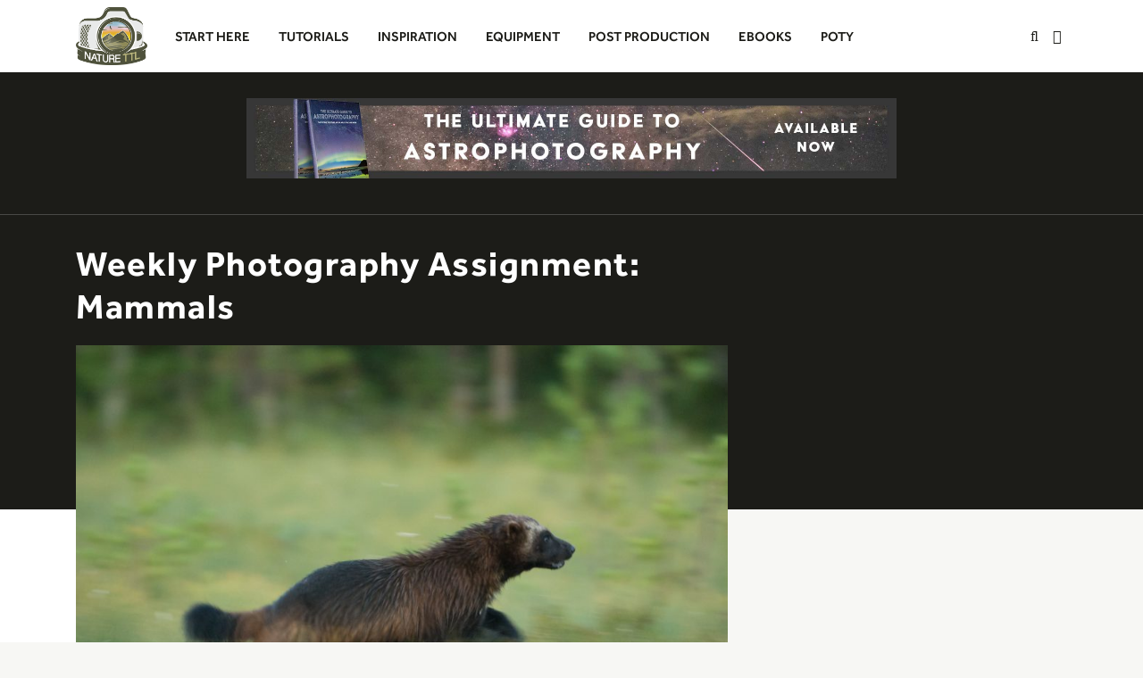

--- FILE ---
content_type: text/html; charset=UTF-8
request_url: https://www.naturettl.com/weekly-photography-assignment-mammals/
body_size: 54956
content:

<!doctype html>
<html lang="en-GB" prefix="og: https://ogp.me/ns# fb: https://ogp.me/ns/fb# article: https://ogp.me/ns/article#">
<head><meta charset="utf-8"><script>if(navigator.userAgent.match(/MSIE|Internet Explorer/i)||navigator.userAgent.match(/Trident\/7\..*?rv:11/i)){var href=document.location.href;if(!href.match(/[?&]nowprocket/)){if(href.indexOf("?")==-1){if(href.indexOf("#")==-1){document.location.href=href+"?nowprocket=1"}else{document.location.href=href.replace("#","?nowprocket=1#")}}else{if(href.indexOf("#")==-1){document.location.href=href+"&nowprocket=1"}else{document.location.href=href.replace("#","&nowprocket=1#")}}}}</script><script>(()=>{class RocketLazyLoadScripts{constructor(){this.v="2.0.4",this.userEvents=["keydown","keyup","mousedown","mouseup","mousemove","mouseover","mouseout","touchmove","touchstart","touchend","touchcancel","wheel","click","dblclick","input"],this.attributeEvents=["onblur","onclick","oncontextmenu","ondblclick","onfocus","onmousedown","onmouseenter","onmouseleave","onmousemove","onmouseout","onmouseover","onmouseup","onmousewheel","onscroll","onsubmit"]}async t(){this.i(),this.o(),/iP(ad|hone)/.test(navigator.userAgent)&&this.h(),this.u(),this.l(this),this.m(),this.k(this),this.p(this),this._(),await Promise.all([this.R(),this.L()]),this.lastBreath=Date.now(),this.S(this),this.P(),this.D(),this.O(),this.M(),await this.C(this.delayedScripts.normal),await this.C(this.delayedScripts.defer),await this.C(this.delayedScripts.async),await this.T(),await this.F(),await this.j(),await this.A(),window.dispatchEvent(new Event("rocket-allScriptsLoaded")),this.everythingLoaded=!0,this.lastTouchEnd&&await new Promise(t=>setTimeout(t,500-Date.now()+this.lastTouchEnd)),this.I(),this.H(),this.U(),this.W()}i(){this.CSPIssue=sessionStorage.getItem("rocketCSPIssue"),document.addEventListener("securitypolicyviolation",t=>{this.CSPIssue||"script-src-elem"!==t.violatedDirective||"data"!==t.blockedURI||(this.CSPIssue=!0,sessionStorage.setItem("rocketCSPIssue",!0))},{isRocket:!0})}o(){window.addEventListener("pageshow",t=>{this.persisted=t.persisted,this.realWindowLoadedFired=!0},{isRocket:!0}),window.addEventListener("pagehide",()=>{this.onFirstUserAction=null},{isRocket:!0})}h(){let t;function e(e){t=e}window.addEventListener("touchstart",e,{isRocket:!0}),window.addEventListener("touchend",function i(o){o.changedTouches[0]&&t.changedTouches[0]&&Math.abs(o.changedTouches[0].pageX-t.changedTouches[0].pageX)<10&&Math.abs(o.changedTouches[0].pageY-t.changedTouches[0].pageY)<10&&o.timeStamp-t.timeStamp<200&&(window.removeEventListener("touchstart",e,{isRocket:!0}),window.removeEventListener("touchend",i,{isRocket:!0}),"INPUT"===o.target.tagName&&"text"===o.target.type||(o.target.dispatchEvent(new TouchEvent("touchend",{target:o.target,bubbles:!0})),o.target.dispatchEvent(new MouseEvent("mouseover",{target:o.target,bubbles:!0})),o.target.dispatchEvent(new PointerEvent("click",{target:o.target,bubbles:!0,cancelable:!0,detail:1,clientX:o.changedTouches[0].clientX,clientY:o.changedTouches[0].clientY})),event.preventDefault()))},{isRocket:!0})}q(t){this.userActionTriggered||("mousemove"!==t.type||this.firstMousemoveIgnored?"keyup"===t.type||"mouseover"===t.type||"mouseout"===t.type||(this.userActionTriggered=!0,this.onFirstUserAction&&this.onFirstUserAction()):this.firstMousemoveIgnored=!0),"click"===t.type&&t.preventDefault(),t.stopPropagation(),t.stopImmediatePropagation(),"touchstart"===this.lastEvent&&"touchend"===t.type&&(this.lastTouchEnd=Date.now()),"click"===t.type&&(this.lastTouchEnd=0),this.lastEvent=t.type,t.composedPath&&t.composedPath()[0].getRootNode()instanceof ShadowRoot&&(t.rocketTarget=t.composedPath()[0]),this.savedUserEvents.push(t)}u(){this.savedUserEvents=[],this.userEventHandler=this.q.bind(this),this.userEvents.forEach(t=>window.addEventListener(t,this.userEventHandler,{passive:!1,isRocket:!0})),document.addEventListener("visibilitychange",this.userEventHandler,{isRocket:!0})}U(){this.userEvents.forEach(t=>window.removeEventListener(t,this.userEventHandler,{passive:!1,isRocket:!0})),document.removeEventListener("visibilitychange",this.userEventHandler,{isRocket:!0}),this.savedUserEvents.forEach(t=>{(t.rocketTarget||t.target).dispatchEvent(new window[t.constructor.name](t.type,t))})}m(){const t="return false",e=Array.from(this.attributeEvents,t=>"data-rocket-"+t),i="["+this.attributeEvents.join("],[")+"]",o="[data-rocket-"+this.attributeEvents.join("],[data-rocket-")+"]",s=(e,i,o)=>{o&&o!==t&&(e.setAttribute("data-rocket-"+i,o),e["rocket"+i]=new Function("event",o),e.setAttribute(i,t))};new MutationObserver(t=>{for(const n of t)"attributes"===n.type&&(n.attributeName.startsWith("data-rocket-")||this.everythingLoaded?n.attributeName.startsWith("data-rocket-")&&this.everythingLoaded&&this.N(n.target,n.attributeName.substring(12)):s(n.target,n.attributeName,n.target.getAttribute(n.attributeName))),"childList"===n.type&&n.addedNodes.forEach(t=>{if(t.nodeType===Node.ELEMENT_NODE)if(this.everythingLoaded)for(const i of[t,...t.querySelectorAll(o)])for(const t of i.getAttributeNames())e.includes(t)&&this.N(i,t.substring(12));else for(const e of[t,...t.querySelectorAll(i)])for(const t of e.getAttributeNames())this.attributeEvents.includes(t)&&s(e,t,e.getAttribute(t))})}).observe(document,{subtree:!0,childList:!0,attributeFilter:[...this.attributeEvents,...e]})}I(){this.attributeEvents.forEach(t=>{document.querySelectorAll("[data-rocket-"+t+"]").forEach(e=>{this.N(e,t)})})}N(t,e){const i=t.getAttribute("data-rocket-"+e);i&&(t.setAttribute(e,i),t.removeAttribute("data-rocket-"+e))}k(t){Object.defineProperty(HTMLElement.prototype,"onclick",{get(){return this.rocketonclick||null},set(e){this.rocketonclick=e,this.setAttribute(t.everythingLoaded?"onclick":"data-rocket-onclick","this.rocketonclick(event)")}})}S(t){function e(e,i){let o=e[i];e[i]=null,Object.defineProperty(e,i,{get:()=>o,set(s){t.everythingLoaded?o=s:e["rocket"+i]=o=s}})}e(document,"onreadystatechange"),e(window,"onload"),e(window,"onpageshow");try{Object.defineProperty(document,"readyState",{get:()=>t.rocketReadyState,set(e){t.rocketReadyState=e},configurable:!0}),document.readyState="loading"}catch(t){console.log("WPRocket DJE readyState conflict, bypassing")}}l(t){this.originalAddEventListener=EventTarget.prototype.addEventListener,this.originalRemoveEventListener=EventTarget.prototype.removeEventListener,this.savedEventListeners=[],EventTarget.prototype.addEventListener=function(e,i,o){o&&o.isRocket||!t.B(e,this)&&!t.userEvents.includes(e)||t.B(e,this)&&!t.userActionTriggered||e.startsWith("rocket-")||t.everythingLoaded?t.originalAddEventListener.call(this,e,i,o):(t.savedEventListeners.push({target:this,remove:!1,type:e,func:i,options:o}),"mouseenter"!==e&&"mouseleave"!==e||t.originalAddEventListener.call(this,e,t.savedUserEvents.push,o))},EventTarget.prototype.removeEventListener=function(e,i,o){o&&o.isRocket||!t.B(e,this)&&!t.userEvents.includes(e)||t.B(e,this)&&!t.userActionTriggered||e.startsWith("rocket-")||t.everythingLoaded?t.originalRemoveEventListener.call(this,e,i,o):t.savedEventListeners.push({target:this,remove:!0,type:e,func:i,options:o})}}J(t,e){this.savedEventListeners=this.savedEventListeners.filter(i=>{let o=i.type,s=i.target||window;return e!==o||t!==s||(this.B(o,s)&&(i.type="rocket-"+o),this.$(i),!1)})}H(){EventTarget.prototype.addEventListener=this.originalAddEventListener,EventTarget.prototype.removeEventListener=this.originalRemoveEventListener,this.savedEventListeners.forEach(t=>this.$(t))}$(t){t.remove?this.originalRemoveEventListener.call(t.target,t.type,t.func,t.options):this.originalAddEventListener.call(t.target,t.type,t.func,t.options)}p(t){let e;function i(e){return t.everythingLoaded?e:e.split(" ").map(t=>"load"===t||t.startsWith("load.")?"rocket-jquery-load":t).join(" ")}function o(o){function s(e){const s=o.fn[e];o.fn[e]=o.fn.init.prototype[e]=function(){return this[0]===window&&t.userActionTriggered&&("string"==typeof arguments[0]||arguments[0]instanceof String?arguments[0]=i(arguments[0]):"object"==typeof arguments[0]&&Object.keys(arguments[0]).forEach(t=>{const e=arguments[0][t];delete arguments[0][t],arguments[0][i(t)]=e})),s.apply(this,arguments),this}}if(o&&o.fn&&!t.allJQueries.includes(o)){const e={DOMContentLoaded:[],"rocket-DOMContentLoaded":[]};for(const t in e)document.addEventListener(t,()=>{e[t].forEach(t=>t())},{isRocket:!0});o.fn.ready=o.fn.init.prototype.ready=function(i){function s(){parseInt(o.fn.jquery)>2?setTimeout(()=>i.bind(document)(o)):i.bind(document)(o)}return"function"==typeof i&&(t.realDomReadyFired?!t.userActionTriggered||t.fauxDomReadyFired?s():e["rocket-DOMContentLoaded"].push(s):e.DOMContentLoaded.push(s)),o([])},s("on"),s("one"),s("off"),t.allJQueries.push(o)}e=o}t.allJQueries=[],o(window.jQuery),Object.defineProperty(window,"jQuery",{get:()=>e,set(t){o(t)}})}P(){const t=new Map;document.write=document.writeln=function(e){const i=document.currentScript,o=document.createRange(),s=i.parentElement;let n=t.get(i);void 0===n&&(n=i.nextSibling,t.set(i,n));const c=document.createDocumentFragment();o.setStart(c,0),c.appendChild(o.createContextualFragment(e)),s.insertBefore(c,n)}}async R(){return new Promise(t=>{this.userActionTriggered?t():this.onFirstUserAction=t})}async L(){return new Promise(t=>{document.addEventListener("DOMContentLoaded",()=>{this.realDomReadyFired=!0,t()},{isRocket:!0})})}async j(){return this.realWindowLoadedFired?Promise.resolve():new Promise(t=>{window.addEventListener("load",t,{isRocket:!0})})}M(){this.pendingScripts=[];this.scriptsMutationObserver=new MutationObserver(t=>{for(const e of t)e.addedNodes.forEach(t=>{"SCRIPT"!==t.tagName||t.noModule||t.isWPRocket||this.pendingScripts.push({script:t,promise:new Promise(e=>{const i=()=>{const i=this.pendingScripts.findIndex(e=>e.script===t);i>=0&&this.pendingScripts.splice(i,1),e()};t.addEventListener("load",i,{isRocket:!0}),t.addEventListener("error",i,{isRocket:!0}),setTimeout(i,1e3)})})})}),this.scriptsMutationObserver.observe(document,{childList:!0,subtree:!0})}async F(){await this.X(),this.pendingScripts.length?(await this.pendingScripts[0].promise,await this.F()):this.scriptsMutationObserver.disconnect()}D(){this.delayedScripts={normal:[],async:[],defer:[]},document.querySelectorAll("script[type$=rocketlazyloadscript]").forEach(t=>{t.hasAttribute("data-rocket-src")?t.hasAttribute("async")&&!1!==t.async?this.delayedScripts.async.push(t):t.hasAttribute("defer")&&!1!==t.defer||"module"===t.getAttribute("data-rocket-type")?this.delayedScripts.defer.push(t):this.delayedScripts.normal.push(t):this.delayedScripts.normal.push(t)})}async _(){await this.L();let t=[];document.querySelectorAll("script[type$=rocketlazyloadscript][data-rocket-src]").forEach(e=>{let i=e.getAttribute("data-rocket-src");if(i&&!i.startsWith("data:")){i.startsWith("//")&&(i=location.protocol+i);try{const o=new URL(i).origin;o!==location.origin&&t.push({src:o,crossOrigin:e.crossOrigin||"module"===e.getAttribute("data-rocket-type")})}catch(t){}}}),t=[...new Map(t.map(t=>[JSON.stringify(t),t])).values()],this.Y(t,"preconnect")}async G(t){if(await this.K(),!0!==t.noModule||!("noModule"in HTMLScriptElement.prototype))return new Promise(e=>{let i;function o(){(i||t).setAttribute("data-rocket-status","executed"),e()}try{if(navigator.userAgent.includes("Firefox/")||""===navigator.vendor||this.CSPIssue)i=document.createElement("script"),[...t.attributes].forEach(t=>{let e=t.nodeName;"type"!==e&&("data-rocket-type"===e&&(e="type"),"data-rocket-src"===e&&(e="src"),i.setAttribute(e,t.nodeValue))}),t.text&&(i.text=t.text),t.nonce&&(i.nonce=t.nonce),i.hasAttribute("src")?(i.addEventListener("load",o,{isRocket:!0}),i.addEventListener("error",()=>{i.setAttribute("data-rocket-status","failed-network"),e()},{isRocket:!0}),setTimeout(()=>{i.isConnected||e()},1)):(i.text=t.text,o()),i.isWPRocket=!0,t.parentNode.replaceChild(i,t);else{const i=t.getAttribute("data-rocket-type"),s=t.getAttribute("data-rocket-src");i?(t.type=i,t.removeAttribute("data-rocket-type")):t.removeAttribute("type"),t.addEventListener("load",o,{isRocket:!0}),t.addEventListener("error",i=>{this.CSPIssue&&i.target.src.startsWith("data:")?(console.log("WPRocket: CSP fallback activated"),t.removeAttribute("src"),this.G(t).then(e)):(t.setAttribute("data-rocket-status","failed-network"),e())},{isRocket:!0}),s?(t.fetchPriority="high",t.removeAttribute("data-rocket-src"),t.src=s):t.src="data:text/javascript;base64,"+window.btoa(unescape(encodeURIComponent(t.text)))}}catch(i){t.setAttribute("data-rocket-status","failed-transform"),e()}});t.setAttribute("data-rocket-status","skipped")}async C(t){const e=t.shift();return e?(e.isConnected&&await this.G(e),this.C(t)):Promise.resolve()}O(){this.Y([...this.delayedScripts.normal,...this.delayedScripts.defer,...this.delayedScripts.async],"preload")}Y(t,e){this.trash=this.trash||[];let i=!0;var o=document.createDocumentFragment();t.forEach(t=>{const s=t.getAttribute&&t.getAttribute("data-rocket-src")||t.src;if(s&&!s.startsWith("data:")){const n=document.createElement("link");n.href=s,n.rel=e,"preconnect"!==e&&(n.as="script",n.fetchPriority=i?"high":"low"),t.getAttribute&&"module"===t.getAttribute("data-rocket-type")&&(n.crossOrigin=!0),t.crossOrigin&&(n.crossOrigin=t.crossOrigin),t.integrity&&(n.integrity=t.integrity),t.nonce&&(n.nonce=t.nonce),o.appendChild(n),this.trash.push(n),i=!1}}),document.head.appendChild(o)}W(){this.trash.forEach(t=>t.remove())}async T(){try{document.readyState="interactive"}catch(t){}this.fauxDomReadyFired=!0;try{await this.K(),this.J(document,"readystatechange"),document.dispatchEvent(new Event("rocket-readystatechange")),await this.K(),document.rocketonreadystatechange&&document.rocketonreadystatechange(),await this.K(),this.J(document,"DOMContentLoaded"),document.dispatchEvent(new Event("rocket-DOMContentLoaded")),await this.K(),this.J(window,"DOMContentLoaded"),window.dispatchEvent(new Event("rocket-DOMContentLoaded"))}catch(t){console.error(t)}}async A(){try{document.readyState="complete"}catch(t){}try{await this.K(),this.J(document,"readystatechange"),document.dispatchEvent(new Event("rocket-readystatechange")),await this.K(),document.rocketonreadystatechange&&document.rocketonreadystatechange(),await this.K(),this.J(window,"load"),window.dispatchEvent(new Event("rocket-load")),await this.K(),window.rocketonload&&window.rocketonload(),await this.K(),this.allJQueries.forEach(t=>t(window).trigger("rocket-jquery-load")),await this.K(),this.J(window,"pageshow");const t=new Event("rocket-pageshow");t.persisted=this.persisted,window.dispatchEvent(t),await this.K(),window.rocketonpageshow&&window.rocketonpageshow({persisted:this.persisted})}catch(t){console.error(t)}}async K(){Date.now()-this.lastBreath>45&&(await this.X(),this.lastBreath=Date.now())}async X(){return document.hidden?new Promise(t=>setTimeout(t)):new Promise(t=>requestAnimationFrame(t))}B(t,e){return e===document&&"readystatechange"===t||(e===document&&"DOMContentLoaded"===t||(e===window&&"DOMContentLoaded"===t||(e===window&&"load"===t||e===window&&"pageshow"===t)))}static run(){(new RocketLazyLoadScripts).t()}}RocketLazyLoadScripts.run()})();</script>
  
  <meta http-equiv="x-ua-compatible" content="ie=edge">
  <meta name="viewport" content="width=device-width, initial-scale=1">

<style></style>

  

<meta name="wpsso-begin" content="wpsso structured data begin"/>
<!-- generator:1 --><meta name="generator" content="WPSSO Core 21.9.0/L*"/>
<!-- generator:2 --><meta name="generator" content="WPSSO UM 7.3.0/S"/>
<link rel="shortlink" href="https://www.naturettl.com/?p=7507"/>
<meta property="fb:app_id" content="904125896346646"/>
<meta property="og:type" content="article"/>
<meta property="og:url" content="https://www.naturettl.com/weekly-photography-assignment-mammals/"/>
<meta property="og:locale" content="en_GB"/>
<meta property="og:site_name" content="Nature TTL"/>
<meta property="og:title" content="Weekly Photography Assignment: Mammals &ndash; Nature TTL"/>
<meta property="og:description" content="Each week we&rsquo;ll be giving you a theme that you can submit a photo for, and we&rsquo;ll choose our two favourites to be featured on the Nature TTL website. Participating in these assignments will be a great way for you to force yourself to push the boundaries of your photography and improve together as..."/>
<meta property="og:updated_time" content="2017-02-08T11:08:41+00:00"/>
<!-- og:image:1 --><meta property="og:image" content="https://cdn.naturettl.com/wp-content/uploads/2016/09/22014344/how-to-pan-with-animals-motion-blur-4-600x315-cropped.jpg"/>
<!-- og:image:1 --><meta property="og:image:width" content="600"/>
<!-- og:image:1 --><meta property="og:image:height" content="315"/>
<!-- og:image:1 --><meta property="og:image:alt" content="panning"/>
<!-- article:author:1 --><meta property="article:author" content="http://www.facebook.com/NichollsPhotography"/>
<meta property="article:publisher" content="http://www.facebook.com/NatureTTL"/>
<meta property="article:published_time" content="2017-02-08T11:08:41+00:00"/>
<meta property="article:modified_time" content="2017-02-08T11:08:41+00:00"/>
<meta name="twitter:domain" content="www.naturettl.com"/>
<meta name="twitter:site" content="@NatureTTL"/>
<meta name="twitter:title" content="Weekly Photography Assignment: Mammals &ndash; Nature TTL"/>
<meta name="twitter:description" content="Each week we&rsquo;ll be giving you a theme that you can submit a photo for, and we&rsquo;ll choose our two favourites to be featured on the Nature TTL website. Participating in these assignments will be a..."/>
<meta name="twitter:creator" content="@WRNicholls"/>
<meta name="twitter:card" content="summary_large_image"/>
<meta name="twitter:image" content="https://cdn.naturettl.com/wp-content/uploads/2016/09/22014344/how-to-pan-with-animals-motion-blur-4-800x533.jpg?p=7507"/>
<meta name="twitter:image:alt" content="panning"/>
<meta name="twitter:label1" content="Written by"/>
<meta name="twitter:data1" content="Will Nicholls"/>
<meta name="twitter:label2" content="Est. reading time"/>
<meta name="twitter:data2" content="2 minutes"/>
<meta name="author" content="Will Nicholls"/>
<meta name="thumbnail" content="https://cdn.naturettl.com/wp-content/uploads/2016/09/22014344/how-to-pan-with-animals-motion-blur-4-600x315-cropped.jpg"/>
<script type="application/ld+json" id="wpsso-schema-graph">{
    "@context": "https://schema.org",
    "@graph": [
        {
            "@id": "/weekly-photography-assignment-mammals/#sso/blog-posting/7507",
            "@context": "https://schema.org",
            "@type": "BlogPosting",
            "mainEntityOfPage": "https://www.naturettl.com/weekly-photography-assignment-mammals/",
            "url": "https://www.naturettl.com/weekly-photography-assignment-mammals/",
            "sameAs": [
                "https://www.naturettl.com/?p=7507"
            ],
            "name": "Weekly Photography Assignment: Mammals &ndash; Nature TTL",
            "description": "Each week we&rsquo;ll be giving you a theme that you can submit a photo for, and we&rsquo;ll choose our two favourites to be featured on the Nature TTL website. Participating in these assignments will be a great way for you to force yourself to push the boundaries of your photography and improve together as...",
            "publisher": [
                {
                    "@id": "/#sso/organization/site/org-banner-url"
                }
            ],
            "headline": "Weekly Photography Assignment: Mammals &ndash; Nature TTL",
            "inLanguage": "en_GB",
            "datePublished": "2017-02-08T11:08:41+00:00",
            "dateModified": "2017-02-08T11:08:41+00:00",
            "author": {
                "@id": "/d320d9bc05fa779d8df9830916094917#sso/person"
            },
            "thumbnailUrl": "https://cdn.naturettl.com/wp-content/uploads/2016/09/22014344/how-to-pan-with-animals-motion-blur-4-600x315-cropped.jpg",
            "image": [
                {
                    "@id": "https://cdn.naturettl.com/wp-content/uploads/2016/09/22014344/how-to-pan-with-animals-motion-blur-4-1200x900-cropped.jpg#sso/image-object"
                },
                {
                    "@id": "https://cdn.naturettl.com/wp-content/uploads/2016/09/22014344/how-to-pan-with-animals-motion-blur-4-1200x675-cropped.jpg#sso/image-object"
                }
            ],
            "commentCount": 25,
            "comment": [
                {
                    "@id": "/weekly-photography-assignment-mammals/#sso/comment/1307"
                },
                {
                    "@id": "/weekly-photography-assignment-mammals/#sso/comment/1302"
                },
                {
                    "@id": "/weekly-photography-assignment-mammals/#sso/comment/1297"
                },
                {
                    "@id": "/weekly-photography-assignment-mammals/#sso/comment/1296"
                },
                {
                    "@id": "/weekly-photography-assignment-mammals/#sso/comment/1291"
                },
                {
                    "@id": "/weekly-photography-assignment-mammals/#sso/comment/1290"
                },
                {
                    "@id": "/weekly-photography-assignment-mammals/#sso/comment/1289"
                },
                {
                    "@id": "/weekly-photography-assignment-mammals/#sso/comment/1288"
                },
                {
                    "@id": "/weekly-photography-assignment-mammals/#sso/comment/1287"
                },
                {
                    "@id": "/weekly-photography-assignment-mammals/#sso/comment/1286"
                },
                {
                    "@id": "/weekly-photography-assignment-mammals/#sso/comment/1285"
                },
                {
                    "@id": "/weekly-photography-assignment-mammals/#sso/comment/1284"
                },
                {
                    "@id": "/weekly-photography-assignment-mammals/#sso/comment/1283"
                },
                {
                    "@id": "/weekly-photography-assignment-mammals/#sso/comment/1282"
                },
                {
                    "@id": "/weekly-photography-assignment-mammals/#sso/comment/1279"
                },
                {
                    "@id": "/weekly-photography-assignment-mammals/#sso/comment/1278"
                },
                {
                    "@id": "/weekly-photography-assignment-mammals/#sso/comment/1277"
                },
                {
                    "@id": "/weekly-photography-assignment-mammals/#sso/comment/1276"
                },
                {
                    "@id": "/weekly-photography-assignment-mammals/#sso/comment/1275"
                }
            ],
            "timeRequired": "PT2M",
            "speakable": {
                "@context": "https://schema.org",
                "@type": "SpeakableSpecification",
                "cssSelector": [
                    ".wp-block-post-title",
                    ".speakable"
                ]
            }
        },
        {
            "@id": "/#sso/organization/site/org-banner-url",
            "@context": "https://schema.org",
            "@type": "Organization",
            "url": "https://www.naturettl.com/",
            "name": "Nature TTL",
            "description": "The best resource online for nature photography tutorials, inspiration and equipment reviews!",
            "image": [
                {
                    "@id": "/wp-content/uploads/2016/12/300dpi.jpg#sso/image-object"
                }
            ],
            "sameAs": [
                "http://www.facebook.com/NatureTTL",
                "https://twitter.com/NatureTTL",
                "https://www.youtube.com/naturettl"
            ]
        },
        {
            "@id": "/wp-content/uploads/2016/12/300dpi.jpg#sso/image-object",
            "@context": "https://schema.org",
            "@type": "ImageObject",
            "url": "https://www.naturettl.com/wp-content/uploads/2016/12/300dpi.jpg",
            "width": [
                {
                    "@id": "#sso/qv-width-px-2967"
                }
            ],
            "height": [
                {
                    "@id": "#sso/qv-height-px-2417"
                }
            ]
        },
        {
            "@id": "#sso/qv-width-px-2967",
            "@context": "https://schema.org",
            "@type": "QuantitativeValue",
            "name": "Width",
            "unitText": "px",
            "unitCode": "E37",
            "value": "2967"
        },
        {
            "@id": "#sso/qv-height-px-2417",
            "@context": "https://schema.org",
            "@type": "QuantitativeValue",
            "name": "Height",
            "unitText": "px",
            "unitCode": "E37",
            "value": "2417"
        },
        {
            "@id": "/d320d9bc05fa779d8df9830916094917#sso/person",
            "@context": "https://schema.org",
            "@type": "Person",
            "url": "http://www.willnicholls.co.uk",
            "name": "Will Nicholls",
            "givenName": "Will",
            "familyName": "Nicholls",
            "description": "Read photography tutorials and articles written by Will Nicholls on the Nature TTL website.",
            "image": [
                {
                    "@id": "https://secure.gravatar.com/avatar/817b20f06172f3d9e2dfe5807b76e486.jpg?d=mp&s=1200#sso/image-object"
                }
            ],
            "sameAs": [
                "http://www.facebook.com/NichollsPhotography",
                "https://twitter.com/WRNicholls"
            ]
        },
        {
            "@id": "https://secure.gravatar.com/avatar/817b20f06172f3d9e2dfe5807b76e486.jpg?d=mp&s=1200#sso/image-object",
            "@context": "https://schema.org",
            "@type": "ImageObject",
            "url": "https://secure.gravatar.com/avatar/817b20f06172f3d9e2dfe5807b76e486.jpg?d=mp&s=1200",
            "width": [
                {
                    "@id": "#sso/qv-width-px-1200"
                }
            ],
            "height": [
                {
                    "@id": "#sso/qv-height-px-1200"
                }
            ]
        },
        {
            "@id": "#sso/qv-width-px-1200",
            "@context": "https://schema.org",
            "@type": "QuantitativeValue",
            "name": "Width",
            "unitText": "px",
            "unitCode": "E37",
            "value": "1200"
        },
        {
            "@id": "#sso/qv-height-px-1200",
            "@context": "https://schema.org",
            "@type": "QuantitativeValue",
            "name": "Height",
            "unitText": "px",
            "unitCode": "E37",
            "value": "1200"
        },
        {
            "@id": "https://cdn.naturettl.com/wp-content/uploads/2016/09/22014344/how-to-pan-with-animals-motion-blur-4-1200x900-cropped.jpg#sso/image-object",
            "@context": "https://schema.org",
            "@type": "ImageObject",
            "url": "https://cdn.naturettl.com/wp-content/uploads/2016/09/22014344/how-to-pan-with-animals-motion-blur-4-1200x900-cropped.jpg",
            "identifier": "6717-wpsso-schema-4x3",
            "name": "how-to-pan-with-animals-motion-blur-4 &ndash; Nature TTL",
            "alternativeHeadline": "panning",
            "description": "panning",
            "encodingFormat": "image/jpeg",
            "uploadDate": "2016-09-21T11:11:45+00:00",
            "width": [
                {
                    "@id": "#sso/qv-width-px-1200"
                }
            ],
            "height": [
                {
                    "@id": "#sso/qv-height-px-900"
                }
            ]
        },
        {
            "@id": "#sso/qv-height-px-900",
            "@context": "https://schema.org",
            "@type": "QuantitativeValue",
            "name": "Height",
            "unitText": "px",
            "unitCode": "E37",
            "value": "900"
        },
        {
            "@id": "https://cdn.naturettl.com/wp-content/uploads/2016/09/22014344/how-to-pan-with-animals-motion-blur-4-1200x675-cropped.jpg#sso/image-object",
            "@context": "https://schema.org",
            "@type": "ImageObject",
            "url": "https://cdn.naturettl.com/wp-content/uploads/2016/09/22014344/how-to-pan-with-animals-motion-blur-4-1200x675-cropped.jpg",
            "identifier": "6717-wpsso-schema-16x9",
            "name": "how-to-pan-with-animals-motion-blur-4 &ndash; Nature TTL",
            "alternativeHeadline": "panning",
            "description": "panning",
            "encodingFormat": "image/jpeg",
            "uploadDate": "2016-09-21T11:11:45+00:00",
            "width": [
                {
                    "@id": "#sso/qv-width-px-1200"
                }
            ],
            "height": [
                {
                    "@id": "#sso/qv-height-px-675"
                }
            ]
        },
        {
            "@id": "#sso/qv-height-px-675",
            "@context": "https://schema.org",
            "@type": "QuantitativeValue",
            "name": "Height",
            "unitText": "px",
            "unitCode": "E37",
            "value": "675"
        },
        {
            "@id": "/weekly-photography-assignment-mammals/#sso/comment/1307",
            "@context": "https://schema.org",
            "@type": "Comment",
            "url": "https://www.naturettl.com/weekly-photography-assignment-mammals/#comment-1307",
            "name": "Comment by Russ Heim on 15th February 2017",
            "description": "Hi Will :) As an email subscriber, I receive your fabulous weekly wildlife newsletter with links to outstanding articles related&hellip;",
            "text": "Hi Will :) As an email subscriber, I receive your fabulous weekly wildlife newsletter with links to outstanding articles related to improving my wildlife photos. One topic I seemed to have taken on as an improvement inspiration relates to not always trying to isolate my subject against a clean background with nice bokeh, as we see so often, but rather to experiment with &#039;capturing my prey&#039; in their natural environment with a kind of &#039;camouflaged&#039; background where it is a bit more challenging to notice the subject. As such, I&#039;ve been seeking opportunities for such photos these last couple weeks and have come up with a few that I&#039;m submitting for your consideration. Whether a photo gets selected or not is a moot point as I feel that I&#039;ve added a new dimension to my photographic arsenal that can not be taken away. I really appreciate how I can now see much greater opportunities while out and about enjoying nature with my camera... Kudos to you fine sir! Respectfully, Russ Heim https://uploads.disquscdn.com/images/757bf75f0b999b0efdfc8f0fa8fdc8b7cbb3f38e38c7b449367bfcd3ec5c1d0d.jpg https://uploads.disquscdn.com/images/c4906fd90afce3a032ec81ed74bc24c949a5c40f4112035251b4d8d413425ea2.jpg https://uploads.disquscdn.com/images/46bef4c12c0f955b8b09a9a554b12aeff1ce70e7dccedea4579ff4ce9553613e.jpg https://uploads.disquscdn.com/images/c4906fd90afce3a032ec81ed74bc24c949a5c40f4112035251b4d8d413425ea2.jpg",
            "dateCreated": "2017-02-15T03:19:00+00:00",
            "author": {
                "@context": "https://schema.org",
                "@type": "Person",
                "name": "Russ Heim"
            },
            "comment": [
                {
                    "@id": "/weekly-photography-assignment-mammals/#sso/comment/1310"
                }
            ]
        },
        {
            "@id": "/weekly-photography-assignment-mammals/#sso/comment/1310",
            "@context": "https://schema.org",
            "@type": "Comment",
            "url": "https://www.naturettl.com/weekly-photography-assignment-mammals/#comment-1310",
            "name": "Reply by Will Nicholls on 15th February 2017",
            "description": "Thanks for your comment Russ. So glad to hear that the tutorials are helping you improve. Capturing photos of wildlife&hellip;",
            "text": "Thanks for your comment Russ. So glad to hear that the tutorials are helping you improve. Capturing photos of wildlife within the environment is always great fun and makes for fab shots. Thanks for your submissions, although I&#039;m afraid this assignment has now passed - we are onto our next one &#039;Stars&#039; now!",
            "dateCreated": "2017-02-15T08:58:00+00:00",
            "author": {
                "@context": "https://schema.org",
                "@type": "Person",
                "url": "http://www.naturettl.com/",
                "name": "Will Nicholls"
            }
        },
        {
            "@id": "/weekly-photography-assignment-mammals/#sso/comment/1302",
            "@context": "https://schema.org",
            "@type": "Comment",
            "url": "https://www.naturettl.com/weekly-photography-assignment-mammals/#comment-1302",
            "name": "Comment by Kip Hayes on 13th February 2017",
            "description": "One of two female leopard sisters in Yala National Park, Sri Lanka getting ready for bed at sunset https://uploads.disquscdn.com/images/12858c41b3029c30ea3cf1238ad15deef2c87f280a76efbf45ab2f811f425b0f.jpg",
            "text": "One of two female leopard sisters in Yala National Park, Sri Lanka getting ready for bed at sunset https://uploads.disquscdn.com/images/12858c41b3029c30ea3cf1238ad15deef2c87f280a76efbf45ab2f811f425b0f.jpg",
            "dateCreated": "2017-02-13T23:14:00+00:00",
            "author": {
                "@context": "https://schema.org",
                "@type": "Person",
                "name": "Kip Hayes"
            }
        },
        {
            "@id": "/weekly-photography-assignment-mammals/#sso/comment/1297",
            "@context": "https://schema.org",
            "@type": "Comment",
            "url": "https://www.naturettl.com/weekly-photography-assignment-mammals/#comment-1297",
            "name": "Comment by Kip Hayes on 12th February 2017",
            "description": "One of two female leopard sisters in Yala National Park, Sri Lanka getting ready for bed at sunset",
            "text": "One of two female leopard sisters in Yala National Park, Sri Lanka getting ready for bed at sunset",
            "dateCreated": "2017-02-12T05:50:00+00:00",
            "author": {
                "@context": "https://schema.org",
                "@type": "Person",
                "name": "Kip Hayes"
            }
        },
        {
            "@id": "/weekly-photography-assignment-mammals/#sso/comment/1296",
            "@context": "https://schema.org",
            "@type": "Comment",
            "url": "https://www.naturettl.com/weekly-photography-assignment-mammals/#comment-1296",
            "name": "Comment by Dave Joicey on 11th February 2017",
            "description": "https://uploads.disquscdn.com/images/fe9419616cf0708e19376261ba05eee819ddef8588509eb23934e6788f7d4593.jpg Otter enjoying breakfast",
            "text": "https://uploads.disquscdn.com/images/fe9419616cf0708e19376261ba05eee819ddef8588509eb23934e6788f7d4593.jpg Otter enjoying breakfast",
            "dateCreated": "2017-02-11T21:38:00+00:00",
            "author": {
                "@context": "https://schema.org",
                "@type": "Person",
                "name": "Dave Joicey"
            }
        },
        {
            "@id": "/weekly-photography-assignment-mammals/#sso/comment/1291",
            "@context": "https://schema.org",
            "@type": "Comment",
            "url": "https://www.naturettl.com/weekly-photography-assignment-mammals/#comment-1291",
            "name": "Comment by Tim J Nicol on 9th February 2017",
            "description": "A Whitetail doe in the snow fall in Republic WA. https://uploads.disquscdn.com/images/06e528cbd2f54636a9bfd9c5987888e5962efa9dfb7c25f3333877ab79e686e9.jpg",
            "text": "A Whitetail doe in the snow fall in Republic WA. https://uploads.disquscdn.com/images/06e528cbd2f54636a9bfd9c5987888e5962efa9dfb7c25f3333877ab79e686e9.jpg",
            "dateCreated": "2017-02-09T22:15:00+00:00",
            "author": {
                "@context": "https://schema.org",
                "@type": "Person",
                "name": "Tim J Nicol"
            }
        },
        {
            "@id": "/weekly-photography-assignment-mammals/#sso/comment/1290",
            "@context": "https://schema.org",
            "@type": "Comment",
            "url": "https://www.naturettl.com/weekly-photography-assignment-mammals/#comment-1290",
            "name": "Comment by Padraig Kavanagh on 9th February 2017",
            "description": "https://uploads.disquscdn.com/images/30ebb5c886206dff6f0d40734cea65030231b67bec7a751aa88b51cdb54f9e97.jpg Badger Cubs, Carlow, Ireland",
            "text": "https://uploads.disquscdn.com/images/30ebb5c886206dff6f0d40734cea65030231b67bec7a751aa88b51cdb54f9e97.jpg Badger Cubs, Carlow, Ireland",
            "dateCreated": "2017-02-09T18:47:00+00:00",
            "author": {
                "@context": "https://schema.org",
                "@type": "Person",
                "name": "Padraig Kavanagh"
            }
        },
        {
            "@id": "/weekly-photography-assignment-mammals/#sso/comment/1289",
            "@context": "https://schema.org",
            "@type": "Comment",
            "url": "https://www.naturettl.com/weekly-photography-assignment-mammals/#comment-1289",
            "name": "Comment by Stuart Jamieson on 9th February 2017",
            "description": "Mumma bear and Cub Churchill Canada https://uploads.disquscdn.com/images/dd5e8702f14e44dce6a10074be1d36d7a9a880dcd136434a4461f3845ceedbc5.jpg",
            "text": "Mumma bear and Cub Churchill Canada https://uploads.disquscdn.com/images/dd5e8702f14e44dce6a10074be1d36d7a9a880dcd136434a4461f3845ceedbc5.jpg",
            "dateCreated": "2017-02-09T00:02:00+00:00",
            "author": {
                "@context": "https://schema.org",
                "@type": "Person",
                "name": "Stuart Jamieson"
            }
        },
        {
            "@id": "/weekly-photography-assignment-mammals/#sso/comment/1288",
            "@context": "https://schema.org",
            "@type": "Comment",
            "url": "https://www.naturettl.com/weekly-photography-assignment-mammals/#comment-1288",
            "name": "Comment by Hilary Rhodes on 8th February 2017",
            "description": "Chamois mother and baby jumping in unison. Canton of Vaud, Switzerland https://uploads.disquscdn.com/images/b03314c2ed9aeab79c0f8e2ca2923f7bc3e394c4ca589fd268480f467cd12654.jpg",
            "text": "Chamois mother and baby jumping in unison. Canton of Vaud, Switzerland https://uploads.disquscdn.com/images/b03314c2ed9aeab79c0f8e2ca2923f7bc3e394c4ca589fd268480f467cd12654.jpg",
            "dateCreated": "2017-02-08T20:46:00+00:00",
            "author": {
                "@context": "https://schema.org",
                "@type": "Person",
                "name": "Hilary Rhodes"
            }
        },
        {
            "@id": "/weekly-photography-assignment-mammals/#sso/comment/1287",
            "@context": "https://schema.org",
            "@type": "Comment",
            "url": "https://www.naturettl.com/weekly-photography-assignment-mammals/#comment-1287",
            "name": "Comment by Heather Valey on 8th February 2017",
            "description": "These should be pictures you take this week for the challenge right? Not ones from your backlog of photos?",
            "text": "These should be pictures you take this week for the challenge right? Not ones from your backlog of photos?",
            "dateCreated": "2017-02-08T19:43:00+00:00",
            "author": {
                "@context": "https://schema.org",
                "@type": "Person",
                "name": "Heather Valey"
            },
            "comment": [
                {
                    "@id": "/weekly-photography-assignment-mammals/#sso/comment/1305"
                }
            ]
        },
        {
            "@id": "/weekly-photography-assignment-mammals/#sso/comment/1305",
            "@context": "https://schema.org",
            "@type": "Comment",
            "url": "https://www.naturettl.com/weekly-photography-assignment-mammals/#comment-1305",
            "name": "Reply by Will Nicholls on 14th February 2017",
            "description": "Hi Heather. Sorry for my slow response. We like them to be from this week, as that&#039;s how the challenges&hellip;",
            "text": "Hi Heather. Sorry for my slow response. We like them to be from this week, as that&#039;s how the challenges will help people to improve.",
            "dateCreated": "2017-02-14T21:53:00+00:00",
            "author": {
                "@context": "https://schema.org",
                "@type": "Person",
                "url": "http://www.naturettl.com/",
                "name": "Will Nicholls"
            }
        },
        {
            "@id": "/weekly-photography-assignment-mammals/#sso/comment/1286",
            "@context": "https://schema.org",
            "@type": "Comment",
            "url": "https://www.naturettl.com/weekly-photography-assignment-mammals/#comment-1286",
            "name": "Comment by Zachi Shtain on 8th February 2017",
            "description": "A brown bear in pursuit after salmon fish in Kurile Lake, Kamchatka, Russia https://uploads.disquscdn.com/images/b504f9c91a775d29b2edb0e8f33b4b6bd10e1bd60f79c955d860823aca7931f5.jpg",
            "text": "A brown bear in pursuit after salmon fish in Kurile Lake, Kamchatka, Russia https://uploads.disquscdn.com/images/b504f9c91a775d29b2edb0e8f33b4b6bd10e1bd60f79c955d860823aca7931f5.jpg",
            "dateCreated": "2017-02-08T15:27:00+00:00",
            "author": {
                "@context": "https://schema.org",
                "@type": "Person",
                "name": "Zachi Shtain"
            }
        },
        {
            "@id": "/weekly-photography-assignment-mammals/#sso/comment/1285",
            "@context": "https://schema.org",
            "@type": "Comment",
            "url": "https://www.naturettl.com/weekly-photography-assignment-mammals/#comment-1285",
            "name": "Comment by Miroslav Naskov Todorov on 8th February 2017",
            "description": "https://uploads.disquscdn.com/images/725898c961c698a0fdda1bb47d23cdb74570dbe20b41e1700686c92884e7a92b.jpg Grey Wolf",
            "text": "https://uploads.disquscdn.com/images/725898c961c698a0fdda1bb47d23cdb74570dbe20b41e1700686c92884e7a92b.jpg Grey Wolf",
            "dateCreated": "2017-02-08T13:44:00+00:00",
            "author": {
                "@context": "https://schema.org",
                "@type": "Person",
                "name": "Miroslav Naskov Todorov"
            }
        },
        {
            "@id": "/weekly-photography-assignment-mammals/#sso/comment/1284",
            "@context": "https://schema.org",
            "@type": "Comment",
            "url": "https://www.naturettl.com/weekly-photography-assignment-mammals/#comment-1284",
            "name": "Comment by Robert Strickland on 8th February 2017",
            "description": "Black Bear Cubs playing in the tree their mother sent them up in, while she feeds below",
            "text": "Black Bear Cubs playing in the tree their mother sent them up in, while she feeds below",
            "dateCreated": "2017-02-08T13:39:00+00:00",
            "author": {
                "@context": "https://schema.org",
                "@type": "Person",
                "name": "Robert Strickland"
            }
        },
        {
            "@id": "/weekly-photography-assignment-mammals/#sso/comment/1283",
            "@context": "https://schema.org",
            "@type": "Comment",
            "url": "https://www.naturettl.com/weekly-photography-assignment-mammals/#comment-1283",
            "name": "Comment by Robert Strickland on 8th February 2017",
            "description": "Black Bear Cubs playing the tree their mother sent them up in.",
            "text": "Black Bear Cubs playing the tree their mother sent them up in.",
            "dateCreated": "2017-02-08T13:37:00+00:00",
            "author": {
                "@context": "https://schema.org",
                "@type": "Person",
                "name": "Robert Strickland"
            }
        },
        {
            "@id": "/weekly-photography-assignment-mammals/#sso/comment/1282",
            "@context": "https://schema.org",
            "@type": "Comment",
            "url": "https://www.naturettl.com/weekly-photography-assignment-mammals/#comment-1282",
            "name": "Comment by Kevin Pigney on 8th February 2017",
            "description": "Boxing Hinds https://uploads.disquscdn.com/images/0e4087293bbf1e1dcccce705c30710693c05f3f674a9fb4c38d51aecba47a9ee.jpg",
            "text": "Boxing Hinds https://uploads.disquscdn.com/images/0e4087293bbf1e1dcccce705c30710693c05f3f674a9fb4c38d51aecba47a9ee.jpg",
            "dateCreated": "2017-02-08T13:26:00+00:00",
            "author": {
                "@context": "https://schema.org",
                "@type": "Person",
                "name": "Kevin Pigney"
            },
            "comment": [
                {
                    "@id": "/weekly-photography-assignment-mammals/#sso/comment/1308"
                }
            ]
        },
        {
            "@id": "/weekly-photography-assignment-mammals/#sso/comment/1308",
            "@context": "https://schema.org",
            "@type": "Comment",
            "url": "https://www.naturettl.com/weekly-photography-assignment-mammals/#comment-1308",
            "name": "Reply by Russ Heim on 15th February 2017",
            "description": "Excellent! Never seen anything like it... Thanks for sharing! :)",
            "text": "Excellent! Never seen anything like it... Thanks for sharing! :)",
            "dateCreated": "2017-02-15T03:24:00+00:00",
            "author": {
                "@context": "https://schema.org",
                "@type": "Person",
                "name": "Russ Heim"
            }
        },
        {
            "@id": "/weekly-photography-assignment-mammals/#sso/comment/1279",
            "@context": "https://schema.org",
            "@type": "Comment",
            "url": "https://www.naturettl.com/weekly-photography-assignment-mammals/#comment-1279",
            "name": "Comment by Kevin Pigney on 8th February 2017",
            "description": "Brown Hare https://uploads.disquscdn.com/images/e9cff1d4c0c107d1cbc42e9e16747db3fae8068abf24d0c5e7c6ac59e047bb70.jpg",
            "text": "Brown Hare https://uploads.disquscdn.com/images/e9cff1d4c0c107d1cbc42e9e16747db3fae8068abf24d0c5e7c6ac59e047bb70.jpg",
            "dateCreated": "2017-02-08T13:25:00+00:00",
            "author": {
                "@context": "https://schema.org",
                "@type": "Person",
                "name": "Kevin Pigney"
            }
        },
        {
            "@id": "/weekly-photography-assignment-mammals/#sso/comment/1278",
            "@context": "https://schema.org",
            "@type": "Comment",
            "url": "https://www.naturettl.com/weekly-photography-assignment-mammals/#comment-1278",
            "name": "Comment by Monique on 8th February 2017",
            "description": "Are photos of zoo animals allowed or only wild mammals?",
            "text": "Are photos of zoo animals allowed or only wild mammals?",
            "dateCreated": "2017-02-08T13:23:00+00:00",
            "author": {
                "@context": "https://schema.org",
                "@type": "Person",
                "name": "Monique"
            },
            "comment": [
                {
                    "@id": "/weekly-photography-assignment-mammals/#sso/comment/1280"
                }
            ]
        },
        {
            "@id": "/weekly-photography-assignment-mammals/#sso/comment/1280",
            "@context": "https://schema.org",
            "@type": "Comment",
            "url": "https://www.naturettl.com/weekly-photography-assignment-mammals/#comment-1280",
            "name": "Reply by Will Nicholls on 8th February 2017",
            "description": "Either is fine - just state if captive please. :)",
            "text": "Either is fine - just state if captive please. :)",
            "dateCreated": "2017-02-08T13:25:00+00:00",
            "author": {
                "@context": "https://schema.org",
                "@type": "Person",
                "url": "http://www.naturettl.com/",
                "name": "Will Nicholls"
            },
            "comment": [
                {
                    "@id": "/weekly-photography-assignment-mammals/#sso/comment/1281"
                }
            ]
        },
        {
            "@id": "/weekly-photography-assignment-mammals/#sso/comment/1281",
            "@context": "https://schema.org",
            "@type": "Comment",
            "url": "https://www.naturettl.com/weekly-photography-assignment-mammals/#comment-1281",
            "name": "Reply by Monique on 8th February 2017",
            "description": "Thanks :D",
            "text": "Thanks :D",
            "dateCreated": "2017-02-08T13:26:00+00:00",
            "author": {
                "@context": "https://schema.org",
                "@type": "Person",
                "name": "Monique"
            }
        },
        {
            "@id": "/weekly-photography-assignment-mammals/#sso/comment/1277",
            "@context": "https://schema.org",
            "@type": "Comment",
            "url": "https://www.naturettl.com/weekly-photography-assignment-mammals/#comment-1277",
            "name": "Comment by Kevin Pigney on 8th February 2017",
            "description": "https://uploads.disquscdn.com/images/771fd1fb6e15d8151349e64eab1e97f0d583614c2709c2c651542cd53efe134f.jpg Stag during the rut...",
            "text": "https://uploads.disquscdn.com/images/771fd1fb6e15d8151349e64eab1e97f0d583614c2709c2c651542cd53efe134f.jpg Stag during the rut...",
            "dateCreated": "2017-02-08T13:21:00+00:00",
            "author": {
                "@context": "https://schema.org",
                "@type": "Person",
                "name": "Kevin Pigney"
            }
        },
        {
            "@id": "/weekly-photography-assignment-mammals/#sso/comment/1276",
            "@context": "https://schema.org",
            "@type": "Comment",
            "url": "https://www.naturettl.com/weekly-photography-assignment-mammals/#comment-1276",
            "name": "Comment by Jack Farley on 8th February 2017",
            "description": "2 deer in central Ontario https://uploads.disquscdn.com/images/4655306450055918986fa00fa3cc6441d76caf2ee2702589089bc26ad5900caa.jpg",
            "text": "2 deer in central Ontario https://uploads.disquscdn.com/images/4655306450055918986fa00fa3cc6441d76caf2ee2702589089bc26ad5900caa.jpg",
            "dateCreated": "2017-02-08T12:43:00+00:00",
            "author": {
                "@context": "https://schema.org",
                "@type": "Person",
                "name": "Jack Farley"
            },
            "comment": [
                {
                    "@id": "/weekly-photography-assignment-mammals/#sso/comment/1309"
                }
            ]
        },
        {
            "@id": "/weekly-photography-assignment-mammals/#sso/comment/1309",
            "@context": "https://schema.org",
            "@type": "Comment",
            "url": "https://www.naturettl.com/weekly-photography-assignment-mammals/#comment-1309",
            "name": "Reply by Russ Heim on 15th February 2017",
            "description": "&quot;Love is in the air!&quot; ;) Great colors and lovely St. Valentine&#039;s Day scene... Thanks for sharing! :)",
            "text": "&quot;Love is in the air!&quot; ;) Great colors and lovely St. Valentine&#039;s Day scene... Thanks for sharing! :)",
            "dateCreated": "2017-02-15T03:25:00+00:00",
            "author": {
                "@context": "https://schema.org",
                "@type": "Person",
                "name": "Russ Heim"
            }
        },
        {
            "@id": "/weekly-photography-assignment-mammals/#sso/comment/1275",
            "@context": "https://schema.org",
            "@type": "Comment",
            "url": "https://www.naturettl.com/weekly-photography-assignment-mammals/#comment-1275",
            "name": "Comment by Craig MacInnes on 8th February 2017",
            "description": "Otter at Sound of Jura https://uploads.disquscdn.com/images/2937bea79a0e32f1ede6838a7b8d88d349499f452ff01a1ff5c2a789074993ad.jpg",
            "text": "Otter at Sound of Jura https://uploads.disquscdn.com/images/2937bea79a0e32f1ede6838a7b8d88d349499f452ff01a1ff5c2a789074993ad.jpg",
            "dateCreated": "2017-02-08T12:10:00+00:00",
            "author": {
                "@context": "https://schema.org",
                "@type": "Person",
                "name": "Craig MacInnes"
            }
        }
    ]
}</script>
<meta name="wpsso-end" content="wpsso structured data end"/>
<meta name="wpsso-cached" content="2025-12-31T19:47:20+00:00 for www.naturettl.com"/>
<meta name="wpsso-added" content="2026-01-17T23:35:16+00:00 in 0.000955 secs (65.36 MB peak)"/>

<meta name='robots' content='index, follow, max-image-preview:large, max-snippet:-1, max-video-preview:-1' />
	<style></style>
	
	<!-- This site is optimized with the Yoast SEO plugin v26.4 - https://yoast.com/wordpress/plugins/seo/ -->
	<title>Weekly Photography Assignment: Mammals - Nature TTL</title>
<link data-rocket-prefetch href="https://assets.naturettl.com" rel="dns-prefetch">
<link data-rocket-prefetch href="https://scripts.mediavine.com" rel="dns-prefetch">
<link data-rocket-prefetch href="https://cdn.naturettl.com" rel="dns-prefetch">
<link crossorigin data-rocket-preload as="font" href="https://assets.naturettl.com/wp-content/plugins/ubermenu/assets/fontawesome/webfonts/fa-regular-400.woff2" rel="preload">
<link crossorigin data-rocket-preload as="font" href="https://assets.naturettl.com/wp-content/plugins/ubermenu/assets/fontawesome/webfonts/fa-solid-900.woff2" rel="preload">
<link crossorigin data-rocket-preload as="font" href="https://assets.naturettl.com/wp-content/themes/naturettl_2020/dist/fonts/Effra-Bold.woff2" rel="preload">
<link crossorigin data-rocket-preload as="font" href="https://assets.naturettl.com/wp-content/themes/naturettl_2020/dist/fonts/EffraMedium-Regular.woff2" rel="preload">
<link crossorigin data-rocket-preload as="font" href="https://assets.naturettl.com/wp-content/themes/naturettl_2020/dist/fonts/ARSMaquettePro-Regular.woff2" rel="preload">
<link crossorigin data-rocket-preload as="font" href="https://assets.naturettl.com/wp-content/themes/naturettl_2020/dist/fonts/ARSMaquettePro-Medium.woff2" rel="preload">
<link crossorigin data-rocket-preload as="font" href="https://assets.naturettl.com/wp-content/themes/naturettl_2020/dist/fonts/ARSMaquettePro-Bold.woff2" rel="preload">
<style id="wpr-usedcss">:where(.wp-block-button__link){box-shadow:none;text-decoration:none;border-radius:9999px;padding:calc(.667em + 2px) calc(1.333em + 2px)}:where(.wp-block-columns.has-background){padding:1.25em 2.375em}:where(.wp-block-post-comments input[type=submit]){border:none}:where(.wp-block-file__button){border-radius:2em;padding:.5em 1em}:where(.wp-block-file__button):is(a):active,:where(.wp-block-file__button):is(a):focus,:where(.wp-block-file__button):is(a):hover,:where(.wp-block-file__button):is(a):visited{box-shadow:none;color:#fff;opacity:.85;text-decoration:none}ul{box-sizing:border-box;margin-bottom:1rem;margin-top:0}:where(.wp-block-navigation .wp-block-navigation__submenu-container .wp-block-navigation-item a:not(.wp-element-button)),:where(.wp-block-navigation .wp-block-navigation__submenu-container .wp-block-navigation-submenu a:not(.wp-element-button)),:where(.wp-block-navigation.has-background .wp-block-navigation-item a:not(.wp-element-button)),:where(.wp-block-navigation.has-background .wp-block-navigation-submenu a:not(.wp-element-button)){padding:.5em 1em}:where(p.has-text-color:not(.has-link-color)) a{color:inherit}:where(.wp-block-search__button){border:1px solid #ccc;padding:.375em .625em}:where(.wp-block-search__button-inside .wp-block-search__inside-wrapper){padding:4px;border:1px solid #949494}:where(.wp-block-search__button-inside .wp-block-search__inside-wrapper) .wp-block-search__input{border-radius:0;border:none;padding:0 0 0 .25em}:where(.wp-block-search__button-inside .wp-block-search__inside-wrapper) .wp-block-search__input:focus{outline:0}:where(.wp-block-search__button-inside .wp-block-search__inside-wrapper) :where(.wp-block-search__button){padding:.125em .5em}:root{--wp--preset--font-size--normal:16px;--wp--preset--font-size--huge:42px;--blue:#007bff;--indigo:#6610f2;--purple:#6f42c1;--pink:#e83e8c;--red:#dc3545;--orange:#fd7e14;--yellow:#ffc107;--green:#78ac6e;--teal:#20c997;--cyan:#17a2b8;--white:#fff;--gray:#6c757d;--gray-dark:#343a40;--primary:#007bff;--secondary:#6c757d;--success:#78ac6e;--info:#17a2b8;--warning:#ffc107;--danger:#dc3545;--light:#f8f9fa;--dark:#343a40;--breakpoint-xs:0;--breakpoint-sm:576px;--breakpoint-md:768px;--breakpoint-lg:992px;--breakpoint-xl:1200px;--breakpoint-xxl:1460px;--font-family-sans-serif:-apple-system,BlinkMacSystemFont,"Segoe UI",Roboto,"Helvetica Neue",Arial,"Noto Sans",sans-serif,"Apple Color Emoji","Segoe UI Emoji","Segoe UI Symbol","Noto Color Emoji";--font-family-monospace:SFMono-Regular,Menlo,Monaco,Consolas,"Liberation Mono","Courier New",monospace}html :where(.has-border-color){border-style:solid}html :where([style*=border-top-color]){border-top-style:solid}html :where([style*=border-right-color]){border-right-style:solid}html :where([style*=border-bottom-color]){border-bottom-style:solid}html :where([style*=border-left-color]){border-left-style:solid}html :where([style*=border-width]){border-style:solid}html :where([style*=border-top-width]){border-top-style:solid}html :where([style*=border-right-width]){border-right-style:solid}html :where([style*=border-bottom-width]){border-bottom-style:solid}html :where([style*=border-left-width]){border-left-style:solid}html :where(img[class*=wp-image-]){height:auto;max-width:100%}figure{margin:0 0 1em;margin:0 0 1rem}.edd-submit{transition:all .2s ease-in-out}.edd-submit:active,.edd-submit:hover{transform:translateY(-1px)}body{--wp--preset--color--black:#000000;--wp--preset--color--cyan-bluish-gray:#abb8c3;--wp--preset--color--white:#ffffff;--wp--preset--color--pale-pink:#f78da7;--wp--preset--color--vivid-red:#cf2e2e;--wp--preset--color--luminous-vivid-orange:#ff6900;--wp--preset--color--luminous-vivid-amber:#fcb900;--wp--preset--color--light-green-cyan:#7bdcb5;--wp--preset--color--vivid-green-cyan:#00d084;--wp--preset--color--pale-cyan-blue:#8ed1fc;--wp--preset--color--vivid-cyan-blue:#0693e3;--wp--preset--color--vivid-purple:#9b51e0;--wp--preset--gradient--vivid-cyan-blue-to-vivid-purple:linear-gradient(135deg,rgba(6, 147, 227, 1) 0%,rgb(155, 81, 224) 100%);--wp--preset--gradient--light-green-cyan-to-vivid-green-cyan:linear-gradient(135deg,rgb(122, 220, 180) 0%,rgb(0, 208, 130) 100%);--wp--preset--gradient--luminous-vivid-amber-to-luminous-vivid-orange:linear-gradient(135deg,rgba(252, 185, 0, 1) 0%,rgba(255, 105, 0, 1) 100%);--wp--preset--gradient--luminous-vivid-orange-to-vivid-red:linear-gradient(135deg,rgba(255, 105, 0, 1) 0%,rgb(207, 46, 46) 100%);--wp--preset--gradient--very-light-gray-to-cyan-bluish-gray:linear-gradient(135deg,rgb(238, 238, 238) 0%,rgb(169, 184, 195) 100%);--wp--preset--gradient--cool-to-warm-spectrum:linear-gradient(135deg,rgb(74, 234, 220) 0%,rgb(151, 120, 209) 20%,rgb(207, 42, 186) 40%,rgb(238, 44, 130) 60%,rgb(251, 105, 98) 80%,rgb(254, 248, 76) 100%);--wp--preset--gradient--blush-light-purple:linear-gradient(135deg,rgb(255, 206, 236) 0%,rgb(152, 150, 240) 100%);--wp--preset--gradient--blush-bordeaux:linear-gradient(135deg,rgb(254, 205, 165) 0%,rgb(254, 45, 45) 50%,rgb(107, 0, 62) 100%);--wp--preset--gradient--luminous-dusk:linear-gradient(135deg,rgb(255, 203, 112) 0%,rgb(199, 81, 192) 50%,rgb(65, 88, 208) 100%);--wp--preset--gradient--pale-ocean:linear-gradient(135deg,rgb(255, 245, 203) 0%,rgb(182, 227, 212) 50%,rgb(51, 167, 181) 100%);--wp--preset--gradient--electric-grass:linear-gradient(135deg,rgb(202, 248, 128) 0%,rgb(113, 206, 126) 100%);--wp--preset--gradient--midnight:linear-gradient(135deg,rgb(2, 3, 129) 0%,rgb(40, 116, 252) 100%);--wp--preset--duotone--dark-grayscale:url('#wp-duotone-dark-grayscale');--wp--preset--duotone--grayscale:url('#wp-duotone-grayscale');--wp--preset--duotone--purple-yellow:url('#wp-duotone-purple-yellow');--wp--preset--duotone--blue-red:url('#wp-duotone-blue-red');--wp--preset--duotone--midnight:url('#wp-duotone-midnight');--wp--preset--duotone--magenta-yellow:url('#wp-duotone-magenta-yellow');--wp--preset--duotone--purple-green:url('#wp-duotone-purple-green');--wp--preset--duotone--blue-orange:url('#wp-duotone-blue-orange');--wp--preset--font-size--small:13px;--wp--preset--font-size--medium:20px;--wp--preset--font-size--large:36px;--wp--preset--font-size--x-large:42px;--wp--preset--spacing--20:0.44rem;--wp--preset--spacing--30:0.67rem;--wp--preset--spacing--40:1rem;--wp--preset--spacing--50:1.5rem;--wp--preset--spacing--60:2.25rem;--wp--preset--spacing--70:3.38rem;--wp--preset--spacing--80:5.06rem}:where(.is-layout-flex){gap:.5em}:where(.wp-block-columns.is-layout-flex){gap:2em}a.pinit-button.custom,a.pinit-button.old_default{text-indent:-9999em!important}a.pinit-button.custom span,a.pinit-button.old_default span{display:block;background-color:transparent!important;background-repeat:no-repeat!important;background-position:0 0!important}a.pinit-button.old_default span{background-image:url(https://assets.naturettl.com/wp-content/plugins/jquery-pin-it-button-for-images/css/images/pinit-button.png)!important}a.pinit-button.default{display:block;overflow:hidden;text-decoration:none;color:#fff;background-color:#bd081c}a.pinit-button.default:hover{background-color:#a50718}a.pinit-button.default [class*=" jpibfi-icon-"],a.pinit-button.default [class^=jpibfi-icon-]{color:#fff;display:block}a.pinit-button.default [class*=" jpibfi-icon-"]:hover,a.pinit-button.default [class^=jpibfi-icon-]:hover{color:#fff}a.pinit-button.default [class*=" jpibfi-icon-"]:before,a.pinit-button.default [class^=jpibfi-icon-]:before{display:block;position:absolute;top:50%;left:50%}[class*=" jpibfi-icon-"],[class^=jpibfi-icon-]{font-family:jpibfi-font!important;speak:none;font-style:normal;font-weight:400;font-variant:normal;text-transform:none;line-height:1;-webkit-font-smoothing:antialiased;-moz-osx-font-smoothing:grayscale}a.pinit-button{position:absolute;display:none}.twentytwenty-after-label,.twentytwenty-before-label,.twentytwenty-overlay{position:absolute;top:0;width:100%;height:100%;-webkit-transition-duration:.5s;-moz-transition-duration:.5s;transition-duration:.5s}.twentytwenty-before-label:before{content:"Before"}.twentytwenty-after-label:before,.twentytwenty-before-label:before{color:#fff;font-size:13px;letter-spacing:.1em;position:absolute;background:rgba(255,255,255,.2);line-height:38px;padding:0 20px;-webkit-border-radius:2px;-moz-border-radius:2px;border-radius:2px}.twentytwenty-after-label:before{content:"After"}.twentytwenty-after-label,.twentytwenty-before-label{-webkit-transition-property:opacity;-moz-transition-property:opacity;transition-property:opacity}.twentytwenty-container{-webkit-box-sizing:content-box;-moz-box-sizing:content-box;box-sizing:content-box;z-index:0;overflow:hidden;position:relative;-webkit-user-select:none;-moz-user-select:none;margin:20px 0}.twentytwenty-container img{position:absolute;top:0;display:block;width:100%;padding:0!important;margin:0!important;max-height:none!important}.twentytwenty-container *{-webkit-box-sizing:content-box;-moz-box-sizing:content-box;box-sizing:content-box}.twentytwenty-container.active .twentytwenty-overlay,.twentytwenty-container.active :hover.twentytwenty-overlay{background:0 0}.twentytwenty-after-label,.twentytwenty-before-label,.twentytwenty-container.active .twentytwenty-overlay,.twentytwenty-container.active .twentytwenty-overlay .twentytwenty-after-label,.twentytwenty-container.active .twentytwenty-overlay .twentytwenty-before-label,.twentytwenty-container.active :hover.twentytwenty-overlay .twentytwenty-after-label,.twentytwenty-container.active :hover.twentytwenty-overlay .twentytwenty-before-label{opacity:0}.twentytwenty-overlay{-webkit-transition-property:background;-moz-transition-property:background;transition-property:background;background:0 0;z-index:25}.twentytwenty-before{z-index:20}.twentytwenty-after{z-index:10}.twentytwenty-handle{height:38px;width:38px;position:absolute;left:50%;top:50%;margin-left:-22px;margin-top:-22px;border:3px solid #fff;-webkit-border-radius:1000px;-moz-border-radius:1000px;border-radius:1000px;-webkit-box-shadow:0 0 12px rgba(51,51,51,.5);-moz-box-shadow:0 0 12px rgba(51,51,51,.5);box-shadow:0 0 12px rgba(51,51,51,.5);z-index:40;cursor:e-resize}.edd-icon-spin{display:inline-block;-moz-animation:2s linear infinite edd-icon-spin;-o-animation:2s linear infinite edd-icon-spin;-webkit-animation:2s linear infinite edd-icon-spin;animation:2s linear infinite edd-icon-spin}@-moz-keyframes edd-icon-spin{0%{-moz-transform:rotate(0)}100%{-moz-transform:rotate(359deg)}}@-webkit-keyframes edd-icon-spin{0%{-webkit-transform:rotate(0)}100%{-webkit-transform:rotate(359deg)}}@-o-keyframes edd-icon-spin{0%{-o-transform:rotate(0)}100%{-o-transform:rotate(359deg)}}@-ms-keyframes edd-icon-spin{0%{-ms-transform:rotate(0)}100%{-ms-transform:rotate(359deg)}}@keyframes edd-icon-spin{0%{transform:rotate(0)}100%{transform:rotate(359deg)}}#edd_checkout_form_wrap legend{display:block;font-size:120%;line-height:1;font-weight:700;width:100%;margin:0 0 21px;padding:0}#edd_checkout_form_wrap label{font-weight:700;display:block;position:relative;line-height:100%;font-size:95%;margin:0 0 5px}#edd_checkout_form_wrap input.edd-input,#edd_checkout_form_wrap textarea.edd-input{display:inline-block;width:70%}#edd_checkout_form_wrap input.edd-input.error,#edd_checkout_form_wrap textarea.edd-input.error{border-color:#c4554e}#edd_checkout_form_wrap>p{margin:0 0 21px}#edd_checkout_form_wrap input[type=password],#edd_checkout_form_wrap input[type=tel],#edd_checkout_form_wrap input[type=text],#edd_checkout_form_wrap textarea{padding:4px 6px}#edd_checkout_form_wrap input[type=radio]{border:none;margin-right:5px}#edd_checkout_form_wrap input[type=checkbox]{display:inline-block;margin:0 5px 0 0}#edd_checkout_form_wrap input[type=checkbox]+label,#edd_checkout_form_wrap input[type=checkbox]+label:after{display:inline}#edd_checkout_form_wrap fieldset{border:1px solid #eee;padding:1.387em;margin:0 0 21px}#edd_checkout_form_wrap #edd_purchase_submit{padding:0;border:none}#edd_checkout_form_wrap fieldset fieldset{margin:0;border:none;padding:0}#edd_checkout_form_wrap fieldset p:last-child{margin-bottom:0}#edd_checkout_form_wrap .edd-cart-ajax{-webkit-box-shadow:none;-moz-box-shadow:none;box-shadow:none}.edd_purchase_submit_wrapper{position:relative}.edd_purchase_submit_wrapper a.edd-add-to-cart{text-decoration:none;display:none;position:relative;overflow:hidden}.edd_purchase_submit_wrapper a.edd-add-to-cart.edd-has-js{display:inline-block}.edd_purchase_submit_wrapper .edd-cart-ajax{display:none;position:relative;left:-35px}.edd-loading,.edd-loading:after{border-radius:50%;display:block;width:1.5em;height:1.5em}.edd-loading{-webkit-animation:1.1s linear infinite edd-spinning;animation:1.1s linear infinite edd-spinning;border-top:.2em solid rgba(255,255,255,.2);border-right:.2em solid rgba(255,255,255,.2);border-bottom:.2em solid rgba(255,255,255,.2);border-left:.2em solid #fff;font-size:.75em;position:absolute;left:calc(50% - .75em);top:calc(50% - .75em);opacity:0;-ms-transform:translateZ(0);transform:translateZ(0);-webkit-transition:opacity .1s!important;-moz-transition:opacity .1s!important;-ms-transition:opacity .1s!important;-o-transition:opacity .1s!important;transition:.1s opacity!important}.edd-loading-ajax.edd-loading,a.edd-add-to-cart.white .edd-loading{border-top-color:rgba(0,0,0,.2);border-right-color:rgba(0,0,0,.2);border-bottom-color:rgba(0,0,0,.2);border-left-color:#000}.edd-loading-ajax.edd-loading{display:inline-block;position:relative;top:0;left:.25em;vertical-align:middle;opacity:1}@-webkit-keyframes edd-spinning{0%{-webkit-transform:rotate(0);transform:rotate(0)}100%{-webkit-transform:rotate(360deg);transform:rotate(360deg)}}@keyframes edd-spinning{0%{-webkit-transform:rotate(0);transform:rotate(0)}100%{-webkit-transform:rotate(360deg);transform:rotate(360deg)}}.edd-add-to-cart[data-edd-loading] .edd-loading{opacity:1}.edd-cart-added-alert{color:#567622;display:block;position:absolute}.edd_download_purchase_form .edd_download_quantity_wrapper{margin:0 0 .5em}#edd-purchase-button,.edd-submit,[type=submit].edd-submit{display:inline-block;padding:6px 12px;margin:0;font-size:14px;font-weight:400;line-height:1.428571429;text-align:center;white-space:nowrap;vertical-align:middle;cursor:pointer;border:1px solid #ccc;border-radius:4px;-webkit-box-shadow:none;-moz-box-shadow:none;box-shadow:none;-webkit-user-select:none;-moz-user-select:none;-ms-user-select:none;-o-user-select:none;user-select:none}.edd-submit.button:focus,[type=submit].edd-submit:focus{outline:#333 dotted thin;outline:-webkit-focus-ring-color auto 5px;outline-offset:-2px}.edd-submit.button:active{background-image:none;outline:0;-webkit-box-shadow:inset 0 3px 5px rgba(0,0,0,.125);box-shadow:inset 0 3px 5px rgba(0,0,0,.125)}.edd-submit.plain{padding:0;border:none;-webkit-border-radius:0;-moz-border-radius:0;border-radius:0}.edd-submit.button,.edd-submit.button:visited{color:#333;background:#f0f0f0;border-color:#ccc}.edd-submit.button:active,.edd-submit.button:focus,.edd-submit.button:hover{color:#333;background:#ebebeb;border-color:#adadad}.edd-submit.button.white{color:#333;background:#fff;border-color:#ccc}.edd-submit.button.white:active,.edd-submit.button.white:focus,.edd-submit.button.white:hover{color:#333;background:#ebebeb;border-color:#adadad}.edd-submit.button.white:active{background-image:none}.edd-submit.button.green{color:#fff;background:#5cb85c;border-color:#4cae4c}.edd-submit.button.green:active,.edd-submit.button.green:focus,.edd-submit.button.green:hover{color:#fff;background:#47a447;border-color:#398439}.edd-submit.button.green:active{background-image:none}.edd-cart-ajax{margin:0 8px 0 4px;position:relative;top:2px;background:0 0;border:none;padding:0}.edd-cart-number-of-items{font-style:italic;color:grey}.edd_errors:not(.edd-alert){-webkit-border-radius:2px;-moz-border-radius:2px;border-radius:2px;border:1px solid #e6db55;margin:0 0 21px;background:#ffffe0;color:#333}.edd-alert-success{background-color:#dff0d8;border-color:#d6e9c6;color:#3c763d}.edd-alert-info{color:#31708f;background-color:#d9edf7;border-color:#bce8f1}body.edd-frozen{position:relative;overflow:hidden}.edd-free-downloads-modal-wrapper{display:none;position:fixed;top:0;right:0;bottom:0;left:0;background:rgba(0,0,0,.6);z-index:999;padding:5% 0 0;overflow-y:scroll;transition:display .5s ease;-webkit-transition:display .5s;-moz-transition:display .5s}.edd-free-downloads-modal-wrapper .edd-loading{position:relative;top:10%;left:50%;opacity:1}@media screen and (max-width:1200px){.edd-free-downloads-modal-wrapper{padding:17% 0 0}}.edd-free-downloads.hidden{display:none}#edd-free-downloads-modal{background:#fff;width:350px;max-width:95%;margin:0 auto;border-radius:5px;padding:1%;position:relative}form#edd_free_download_form{position:relative;float:none}.edd-free-downloads-modal-close{position:absolute;top:-10px;right:-10px;background:#fff;color:#999;font-size:20px;line-height:1;text-align:center;border-radius:50%;width:24px;height:24px;transition:color .2s ease;-webkit-transition:color .2s;-moz-transition:color .2s}.edd-free-downloads-modal-close:hover{cursor:pointer;color:#555}#edd-free-downloads-modal label{font-weight:700;display:block;position:relative;line-height:100%;font-size:95%;margin:0 0 5px}#edd-free-downloads-modal a.button,#edd-free-downloads-modal button,#edd-free-downloads-modal input[type=password],#edd-free-downloads-modal input[type=text]{width:100%}.edd-free-download-cancel{margin-top:25px}.edd-free-downloads-verification-message-wrapper{text-align:center}.edd-free-download-errors{border-radius:2px;border:1px solid #e6db55;margin:0 0 21px;background:#ffffe0;color:#333;display:none}.edd-free-download-errors p{margin:0;padding:10px;display:none}html.fancybox-active:not(.fancybox-allowscroll),html.fancybox-active:not(.fancybox-allowscroll) body{touch-action:none;overscroll-behavior:none;-webkit-overflow-scrolling:auto;overflow:hidden}html.fancybox-active:not(.fancybox-allowscroll) body{margin-right:var(--vertical-scrollbar);margin-bottom:var(--horizontal-scrollbar)}html.fancybox-active:not(.fancybox-allowscroll) body.rtl{margin-right:0;margin-left:var(--vertical-scrollbar)}#fancybox-loading,#fancybox-loading div,#fancybox-overlay,#fancybox-wrap *,#fancybox-wrap ::after,#fancybox-wrap ::before{-webkit-box-sizing:border-box;-moz-box-sizing:border-box;box-sizing:border-box}#fancybox-overlay{position:fixed;top:0;left:0;width:100%;height:100%;background-color:rgba(0,0,0,.7);z-index:111100;display:none}#fancybox-tmp{padding:0;margin:0;border:0;overflow:auto;display:none}#fancybox-wrap{position:absolute;top:0;left:0;z-index:111101;display:none;outline:0!important}#fancybox-outer{position:relative;width:100%;height:100%;box-shadow:0 0 20px #111;-moz-box-shadow:0 0 20px #111;-webkit-box-shadow:0 0 20px #111;background:#fff}#fancybox-content{position:relative;width:100%;height:100%;overflow:hidden;z-index:111102;border:0 solid #fff;background:#fff;background-clip:padding-box}#fancybox-content>*{max-width:100%;max-height:100%;-webkit-overflow-scrolling:touch}#fancybox-error{color:#444;padding:14px;margin:0}#fancybox-img{width:100%;height:100%;border:none;padding:0;margin:0;line-height:0;vertical-align:top;max-width:none!important;max-height:none!important}.fancy-ico{position:absolute;width:48px;height:48px;border-radius:50%}.fancy-ico span{display:block;position:relative;left:12px;top:12px;width:24px;height:24px;border-radius:50%;background:#000;border:2px solid #fff;box-shadow:0 0 4px #000;transition:transform .25s ease-in-out}#fancybox-close:hover span,#fancybox-next:hover span,body.rtl #fancybox-prev:hover span{transform:rotate(360deg)}#fancybox-prev:hover span,body.rtl #fancybox-next:hover span{transform:rotate(-360deg)}#fancybox-close{top:-24px;right:-24px;cursor:pointer;z-index:111105;display:none}#fancybox-close span::after,#fancybox-close span::before{content:'';position:absolute;top:9px;left:4px;width:12px;height:2px;background-color:#fff}#fancybox-close span::before{transform:rotate(45deg)}#fancybox-close span::after{transform:rotate(-45deg)}#fancybox-next,#fancybox-prev{top:50%;margin-top:-24px;cursor:pointer;z-index:111102;display:none}#fancybox-next,body.rtl #fancybox-prev{left:auto;right:-24px}#fancybox-prev,body.rtl #fancybox-next{left:-24px;right:auto}#fancybox-next span::after,#fancybox-prev span::after{content:'';position:absolute;top:6px;width:8px;height:8px;border-top:2px solid #fff;border-right:2px solid #fff}#fancybox-prev span::after,body.rtl #fancybox-next span::after{transform:rotate(-135deg);left:7px}#fancybox-next span::after,body.rtl #fancybox-prev span::after{transform:rotate(45deg);left:initial;right:7px}#fancybox-title-wrap{z-index:111104}.fancybox-title-inside{padding-bottom:10px;text-align:center;color:#333;background-color:#fff;position:relative}.fancybox-title-outside{padding-top:10px;color:#fff;font-weight:600}.fancybox-title-over{position:absolute;width:100%;bottom:0;left:0;color:#fff;text-align:left}body.rtl .fancybox-title-over{text-align:right}.fancybox-title-over #fancybox-title{padding:10px;background:rgba(0,0,0,.6);display:block}.fancybox-title-float{text-align:center}.fancybox-title-float #fancybox-title{display:table;margin:-12px auto;height:24px;padding:0 15px;line-height:20px;font-size:14px;color:#fff;background:#000;border:2px solid #fff;border-radius:12px;box-shadow:0 0 4px #000;position:relative;z-index:111104}#fancybox-loading{position:fixed;top:50%;left:50%;width:40px;height:40px;margin-top:-20px;margin-left:-20px;background-color:rgba(0,0,0,.9);border-radius:5px;cursor:pointer;overflow:hidden;z-index:111104;display:none}#fancybox-loading div{transform-origin:20px 20px;animation:1.2s linear infinite fancybox-loading}#fancybox-loading div::after{content:'';display:block;position:absolute;top:7px;left:19px;width:2px;height:7px;border-radius:20%;background:#fff}#fancybox-loading div:first-child{transform:rotate(0);animation-delay:-1.1s}#fancybox-loading div:nth-child(2){transform:rotate(30deg);animation-delay:-1s}#fancybox-loading div:nth-child(3){transform:rotate(60deg);animation-delay:-.9s}#fancybox-loading div:nth-child(4){transform:rotate(90deg);animation-delay:-.8s}#fancybox-loading div:nth-child(5){transform:rotate(120deg);animation-delay:-.7s}#fancybox-loading div:nth-child(6){transform:rotate(150deg);animation-delay:-.6s}#fancybox-loading div:nth-child(7){transform:rotate(180deg);animation-delay:-.5s}#fancybox-loading div:nth-child(8){transform:rotate(210deg);animation-delay:-.4s}#fancybox-loading div:nth-child(9){transform:rotate(240deg);animation-delay:-.3s}#fancybox-loading div:nth-child(10){transform:rotate(270deg);animation-delay:-.2s}#fancybox-loading div:nth-child(11){transform:rotate(300deg);animation-delay:-.1s}#fancybox-loading div:nth-child(12){transform:rotate(330deg);animation-delay:0s}@keyframes fancybox-loading{0%{opacity:1}100%{opacity:0}}.fancybox-hidden{display:none}#fancybox-content .fancybox-hidden,#fancybox-tmp .fancybox-hidden{display:revert}.ubermenu,.ubermenu .ubermenu-column,.ubermenu .ubermenu-icon,.ubermenu .ubermenu-image,.ubermenu .ubermenu-item,.ubermenu .ubermenu-nav,.ubermenu .ubermenu-retractor,.ubermenu .ubermenu-search-input,.ubermenu .ubermenu-submenu,.ubermenu .ubermenu-tabs,.ubermenu .ubermenu-target{margin:0;padding:0;left:auto;right:auto;top:auto;bottom:auto;text-indent:0;clip:auto;position:static;background:0 0;text-transform:none;overflow:visible;z-index:10;-webkit-box-shadow:none;-moz-box-shadow:none;-o-box-shadow:none;box-shadow:none;-webkit-box-sizing:border-box;-moz-box-sizing:border-box;-ms-box-sizing:border-box;-o-box-sizing:border-box;box-sizing:border-box;vertical-align:top;line-height:1.3em;border:none;border-radius:0;pointer-events:auto}.ubermenu,.ubermenu .ubermenu-column,.ubermenu .ubermenu-item,.ubermenu .ubermenu-nav,.ubermenu .ubermenu-retractor,.ubermenu .ubermenu-search-input,.ubermenu .ubermenu-submenu,.ubermenu .ubermenu-tabs,.ubermenu .ubermenu-target{height:auto;width:auto;max-height:none;min-height:0}.ubermenu .ubermenu-image,.ubermenu .ubermenu-submenu-drop{-webkit-backface-visibility:hidden;-moz-backface-visibility:hidden;backface-visibility:hidden;-moz-transform:translateZ(0);-webkit-transform:translateZ(0)}.ubermenu{display:block;background:#fff;line-height:1.3em;text-align:left;background:0 0}.ubermenu-bound,.ubermenu-bound-inner .ubermenu-nav{position:relative}.ubermenu,.ubermenu-nav{overflow:visible!important;z-index:100}.ubermenu-nav{text-align:inherit}.ubermenu-nav,.ubermenu-submenu{display:block;margin:0;padding:0;list-style:none}.ubermenu a.ubermenu-target,.ubermenu-trigger-click .ubermenu-has-submenu-drop>.ubermenu-target{cursor:pointer}.ubermenu span.ubermenu-target{cursor:default}.ubermenu-accessible .ubermenu-target{outline:0}.ubermenu-accessible input:not(:hover):focus,.ubermenu-accessible:not(:hover) .ubermenu-target:focus{outline:#2cc4ff solid 1px;box-shadow:0 0 5px #2cc4ff!important;z-index:50;transition:outline .1s linear}.ubermenu .ubermenu-mobile-footer{display:none}.ubermenu-bar-align-full{clear:both}.ubermenu .ubermenu-item{text-align:left;display:inline-block;vertical-align:top}.ubermenu .ubermenu-item-level-0{vertical-align:bottom;-moz-backface-visibility:visible;backface-visibility:visible}.ubermenu .ubermenu-item.ubermenu-item-level-0{float:none}.ubermenu-items-align-left.ubermenu-horizontal .ubermenu-item.ubermenu-item-level-0{float:left}body:not(.rtl) .ubermenu.ubermenu-horizontal .ubermenu-item-level-0:first-child>.ubermenu-target{border-left:none}.ubermenu .ubermenu-retractor,.ubermenu .ubermenu-submenu-type-stack>.ubermenu-item-normal>.ubermenu-target,.ubermenu .ubermenu-target{padding:15px 20px}.ubermenu .ubermenu-item-level-0.ubermenu-has-submenu-stack{position:relative}.ubermenu .ubermenu-item-level-0>.ubermenu-submenu-type-stack{padding-top:0}.ubermenu .ubermenu-item-level-0>.ubermenu-submenu-type-stack>.ubermenu-item{clear:both;width:100%}.ubermenu .ubermenu-submenu .ubermenu-submenu-type-stack{width:auto}.ubermenu .ubermenu-active .ubermenu-submenu .ubermenu-submenu-type-stack{visibility:visible;opacity:1;display:block}.ubermenu .ubermenu-autocolumn,.ubermenu .ubermenu-submenu-type-stack{padding-top:10px;padding-bottom:10px}.ubermenu .ubermenu-item-type-column>.ubermenu-submenu-type-stack{padding-top:0}.ubermenu .ubermenu-item-type-column>.ubermenu-submenu-type-stack>.ubermenu-item-normal:first-child{margin-top:10px}.ubermenu .ubermenu-submenu-type-stack>.ubermenu-item-normal>.ubermenu-target{padding-top:5px;padding-bottom:5px}.ubermenu .ubermenu-target{display:block;text-decoration:none;position:relative}.ubermenu .ubermenu-target-with-image{overflow:hidden}.ubermenu .ubermenu-submenu .ubermenu-target{backface-visibility:hidden}.ubermenu-sub-indicators .ubermenu-has-submenu-drop>.ubermenu-target>.ubermenu-sub-indicator{position:absolute;right:10px;top:50%;margin-top:-6px}.ubermenu-sub-indicators .ubermenu-has-submenu-drop>.ubermenu-target>.ubermenu-sub-indicator>.ubermenu-icon-essential{display:flex;font-size:9px;margin-top:1px}.ubermenu-sub-indicators .ubermenu-has-submenu-drop>.ubermenu-target{padding-right:25px}.ubermenu-sub-indicators .ubermenu-item-has-children>.ubermenu-target.ubermenu-noindicator{padding-right:20px}.ubermenu-sub-indicators .ubermenu-has-submenu-drop>.ubermenu-noindicator>.ubermenu-sub-indicator{display:none}.ubermenu-sub-indicators .ubermenu-submenu-type-stack>.ubermenu-has-submenu-drop.ubermenu-has-submenu-flyout>.ubermenu-target>.ubermenu-sub-indicator{transform:rotate(-90deg)}.ubermenu.ubermenu-submenu-indicator-closes .ubermenu-sub-indicator-close{position:absolute;right:0;top:0;width:28px;text-align:center;vertical-align:bottom;display:none;height:100%}.ubermenu.ubermenu-submenu-indicator-closes .ubermenu-sub-indicator-close>[class^=fa]{display:inline-block;position:absolute;top:50%;margin-top:-.4em;left:0;width:100%}.ubermenu .ubermenu-target-text{display:inline-block;vertical-align:baseline;font-family:inherit;font-weight:inherit;color:inherit}.ubermenu .ubermenu-target-with-image>.ubermenu-target-text{display:block;clear:none}.ubermenu .ubermenu-image{display:block;max-width:100%;transition:opacity 1s ease;opacity:1}.ubermenu .ubermenu-image:not(.ubermenu-image-lazyload){height:auto}.ubermenu .ubermenu-image-lazyload{opacity:0}.ubermenu .ubermenu-item-layout-image_left>.ubermenu-target-text{padding-left:50px}.ubermenu .ubermenu-item-layout-image_left>.ubermenu-image{float:left}.ubermenu .ubermenu-icon{width:1.3em;text-align:center;line-height:1em;vertical-align:baseline}.ubermenu .ubermenu-icon-essential,.ubermenu-icon-essential{width:1em;height:1em;display:inline-flex;align-items:center}.ubermenu .ubermenu-icon-essential svg,.ubermenu-icon-essential svg{width:100%;height:100%;fill:currentColor}.ubermenu .ubermenu-item-layout-icon_left>.ubermenu-target-title{margin-left:.6em;display:inline-block}.ubermenu .ubermenu-column{max-width:100%}.ubermenu .ubermenu-item .ubermenu-submenu-drop{position:absolute;z-index:500;top:-10000px;height:0;max-height:0;visibility:hidden;overflow:hidden;box-shadow:0 0 20px rgba(0,0,0,.15);-webkit-transition-duration:.3s;-ms-transition-duration:.3s;transition-duration:.3s;-webkit-transition-timing-function:ease-in;-ms-transition-timing-function:ease-in;transition-timing-function:ease-in}.ubermenu .ubermenu-item:not(.ubermenu-active) .ubermenu-submenu-drop{min-height:0!important}.ubermenu .ubermenu-item.ubermenu-active>.ubermenu-submenu-drop,.ubermenu-nojs .ubermenu-item:hover>.ubermenu-submenu-drop{display:block;visibility:visible;opacity:1;height:auto;max-height:none}.ubermenu .ubermenu-item-level-0>.ubermenu-submenu-drop{clip:rect(0,5000px,5000px,-5000px)}.ubermenu-bound .ubermenu-submenu-type-mega{min-width:50%}.ubermenu .ubermenu-item.ubermenu-active>.ubermenu-target,.ubermenu-nojs .ubermenu-item:hover>.ubermenu-target{position:relative}.ubermenu .ubermenu-item.ubermenu-active .ubermenu-submenu-drop,.ubermenu-nojs .ubermenu-item:hover .ubermenu-submenu-drop{z-index:20}.ubermenu .ubermenu-submenu-drop.ubermenu-submenu-align-full_width{left:0;width:100%}.ubermenu .ubermenu-retractor{display:block;clear:both;text-align:center;cursor:pointer}.ubermenu .ubermenu-retractor:hover{background:rgba(0,0,0,.1)}.ubermenu .ubermenu-submenu-type-stack>.ubermenu-item{display:block}.ubermenu .ubermenu-submenu-type-stack>.ubermenu-item.ubermenu-column-auto{width:100%;display:block;float:none;min-width:0}.ubermenu .ubermenu-item.ubermenu-active.ubermenu-in-transition>.ubermenu-submenu-drop,.ubermenu .ubermenu-item.ubermenu-in-transition>.ubermenu-submenu-drop{overflow:hidden!important;height:auto}.ubermenu-transition-none .ubermenu-item .ubermenu-submenu-drop{-webkit-transition:none;-ms-transition:none;transition:none;top:auto}.ubermenu-nojs.ubermenu-transition-none .ubermenu-item:hover>.ubermenu-submenu-drop,.ubermenu-transition-none .ubermenu-item.ubermenu-active>.ubermenu-submenu-drop{max-height:none;height:auto;overflow-y:visible}.ubermenu-transition-slide .ubermenu-item .ubermenu-submenu-drop{-webkit-transition-property:max-height,visibility;-ms-transition-property:max-height,visibility;transition-property:max-height,visibility;max-height:0;top:auto}.ubermenu-nojs.ubermenu-transition-slide .ubermenu-item:hover>.ubermenu-submenu-drop,.ubermenu-transition-slide .ubermenu-item.ubermenu-active>.ubermenu-submenu-drop{max-height:1000px}.ubermenu-transition-fade .ubermenu-item .ubermenu-submenu-drop{opacity:0;-webkit-transition-property:opacity,visibility;-ms-transition-property:opacity,visibility;transition-property:opacity,visibility;top:auto;margin-top:1px}.ubermenu-nojs.ubermenu-transition-fade .ubermenu-item:hover>.ubermenu-submenu-drop,.ubermenu-transition-fade .ubermenu-item.ubermenu-active>.ubermenu-submenu-drop{opacity:1;top:auto}.ubermenu-transition-shift .ubermenu-item .ubermenu-submenu-drop{margin-top:20px;top:auto;opacity:0;-webkit-transition-property:margin-top,opacity,visibility;-ms-transition-property:margin-top,opacity,visibility;transition-property:margin-top,opacity,visibility}.ubermenu-nojs.ubermenu-transition-shift .ubermenu-item:hover>.ubermenu-submenu-drop,.ubermenu-transition-shift .ubermenu-item.ubermenu-active>.ubermenu-submenu-drop{margin-top:0;opacity:1}.ubermenu.ubermenu-transition-slide .ubermenu-active>.ubermenu-submenu.ubermenu-submenu-type-mega,.ubermenu:not(.ubermenu-transition-slide) .ubermenu-submenu.ubermenu-submenu-type-mega{max-height:600px;overflow-y:auto;-webkit-overflow-scrolling:touch}.ubermenu.ubermenu-disable-submenu-scroll .ubermenu-item>.ubermenu-submenu.ubermenu-submenu-type-mega{overflow:hidden}.ubermenu.ubermenu-disable-submenu-scroll .ubermenu-active>.ubermenu-submenu.ubermenu-submenu-type-mega{max-height:none}.ubermenu .ubermenu-item .ubermenu-submenu-type-mega .ubermenu-submenu-drop{margin-top:0;clip:rect(0,5000px,5000px,-5000px)}.ubermenu .ubermenu-item .ubermenu-submenu-type-mega .ubermenu-item.ubermenu-has-submenu-flyout{position:relative}.ubermenu .ubermenu-item .ubermenu-submenu-type-mega>.ubermenu-item.ubermenu-has-submenu-flyout>.ubermenu-submenu-drop{top:auto;left:auto;box-shadow:none}.ubermenu .ubermenu-submenu-type-mega .ubermenu-item.ubermenu-has-submenu-flyout.ubermenu-active{z-index:100}.ubermenu .ubermenu-submenu .ubermenu-column{display:block;float:left;width:auto}.ubermenu .ubermenu-submenu .ubermenu-column-auto{min-width:100px;width:auto}.ubermenu .ubermenu-nav .ubermenu-column-full{width:100%}.ubermenu .ubermenu-nav .ubermenu-column-1-3{width:33.33%}.ubermenu .ubermenu-nav .ubermenu-column-1-4{width:25%}.ubermenu .ubermenu-nav .ubermenu-column-3-4{width:75%}.ubermenu .ubermenu-tabs{position:relative;width:100%}.ubermenu .ubermenu-tabs-group{border-style:solid}.ubermenu .ubermenu-tab .ubermenu-tab-content-panel{position:absolute;display:none}.ubermenu .ubermenu-tab .ubermenu-tab-content-panel,.ubermenu .ubermenu-tab>.ubermenu-target{border-width:0;border-style:solid}.ubermenu .ubermenu-tab.ubermenu-active>.ubermenu-tab-content-panel,.ubermenu-nojs .ubermenu-tab:hover>.ubermenu-tab-content-panel,.ubermenu-nojs .ubermenu-tabs-show-default>.ubermenu-tabs-group>.ubermenu-tab:first-child>.ubermenu-tab-content-panel{display:block}.ubermenu-nojs .ubermenu-tabs-show-default:hover>.ubermenu-tabs-group>.ubermenu-tab:first-child>.ubermenu-tab-content-panel{display:none}.ubermenu-nojs .ubermenu-tabs-show-default:hover>.ubermenu-tabs-group>.ubermenu-tab:first-child:hover>.ubermenu-tab-content-panel{display:block}.ubermenu .ubermenu-tab-layout-left>.ubermenu-tabs-group{float:left;border-width:0 1px 0 0}.ubermenu .ubermenu-tab-layout-left>.ubermenu-tabs-group>.ubermenu-tab>.ubermenu-tab-content-panel{right:0;top:0;z-index:30!important}.ubermenu-sub-indicators .ubermenu-tabs.ubermenu-tab-layout-left>.ubermenu-tabs-group>.ubermenu-has-submenu-drop>.ubermenu-target>.ubermenu-sub-indicator{transform:rotate(-90deg)}.ubermenu .ubermenu-tab-layout-top>.ubermenu-tabs-group{border-width:0}.ubermenu .ubermenu-tab-layout-top>.ubermenu-tabs-group>.ubermenu-tab>.ubermenu-tab-content-panel{left:0;top:auto;border-width:1px 0 0}.ubermenu .ubermenu-tab-layout-bottom>.ubermenu-tabs-group{border-width:1px 0 0;position:absolute;bottom:0}.ubermenu .ubermenu-tab-layout-bottom>.ubermenu-tabs-group>.ubermenu-tab>.ubermenu-tab-content-panel{left:0;bottom:100%}.ubermenu-sub-indicators .ubermenu-tabs.ubermenu-tab-layout-bottom>.ubermenu-tabs-group>.ubermenu-has-submenu-drop>.ubermenu-target>.ubermenu-sub-indicator{transform:rotate(180deg)}.ubermenu .ubermenu-map-canvas img{max-width:none}.ubermenu .ubermenu-image.ubermenu-image-portal-hidden{display:none}.ubermenu .ubermenu-column:after,.ubermenu .ubermenu-image:after,.ubermenu .ubermenu-submenu:after,.ubermenu .ubermenu-tabs:after,.ubermenu:after{content:"";display:table;clear:both}.ubermenu-submenu-drop{background:#fff}.ubermenu-test-dimensions{visibility:hidden!important;display:block!important}.ubermenu-notransition,.ubermenu-notransition>.ubermenu-submenu-drop,.um-window-resizing .ubermenu{-webkit-transition:none!important;-moz-transition:none!important;-o-transition:none!important;-ms-transition:none!important;transition:none!important}#wp-admin-bar-ubermenu_loading .fa{color:#ff0}.ubermenu-vertical .ubermenu-item-level-0{display:block;clear:both}.ubermenu-vertical .ubermenu-item-level-0>.ubermenu-submenu-drop{clip:rect(-5000px,5000px,5000px,0)}.ubermenu.ubermenu-vertical .ubermenu-item-level-0>.ubermenu-target{box-shadow:none;border-left:none}.ubermenu-vertical.ubermenu-sub-indicators .ubermenu-item-level-0.ubermenu-item-has-children>.ubermenu-target>.ubermenu-sub-indicator{transform:rotate(-90deg)}.ubermenu-vertical .ubermenu-item>.ubermenu-submenu-drop{left:100%;margin-left:0;top:0}.ubermenu-nojs.ubermenu-vertical .ubermenu-item-level-0:hover>.ubermenu-submenu-drop,.ubermenu-vertical .ubermenu-item-level-0.ubermenu-active>.ubermenu-submenu-drop{top:0;min-height:100%}.ubermenu-vertical .ubermenu-submenu .ubermenu-item.ubermenu-active>.ubermenu-submenu-drop{top:0}.ubermenu-vertical.ubermenu-transition-slide .ubermenu-item.ubermenu-active.ubermenu-in-transition>.ubermenu-submenu-drop{min-height:0}.ubermenu-vertical .ubermenu-item>.ubermenu-submenu-type-mega{width:600px;margin:0}.ubermenu-vertical .ubermenu-tab-layout-left>.ubermenu-tabs-group>.ubermenu-tab>.ubermenu-tab-content-panel{min-height:100%}.rtl .ubermenu,.rtl .ubermenu .ubermenu-item{text-align:right}.rtl .ubermenu-items-align-left.ubermenu-horizontal{text-align:left}.rtl .ubermenu-items-align-left.ubermenu-horizontal .ubermenu-item.ubermenu-item-level-0{float:none}.rtl .ubermenu.ubermenu-horizontal .ubermenu-item-level-0:last-child>.ubermenu-target{border-left:none;box-shadow:none}.rtl .ubermenu .ubermenu-submenu-type-mega>.ubermenu-column:not(.ubermenu-tabs-group),.rtl .ubermenu .ubermenu-submenu-type-tab-content-panel>.ubermenu-column:not(.ubermenu-tabs-group){float:right}.rtl .ubermenu .ubermenu-item-layout-icon_left>.ubermenu-target-title{margin-left:0;margin-right:.6em}.rtl .ubermenu-sub-indicators .ubermenu-item-level-0.ubermenu-has-submenu-drop>.ubermenu-target{padding-right:20px;padding-left:25px}.rtl .ubermenu-sub-indicators .ubermenu-item-level-0.ubermenu-has-submenu-drop>.ubermenu-target>.ubermenu-sub-indicator{right:auto;left:10px}.rtl .ubermenu.ubermenu-submenu-indicator-closes .ubermenu-sub-indicator-close{right:auto;left:0}@media screen and (max-width:959px){.ubermenu-no-transitions.ubermenu-responsive.ubermenu-responsive-collapse{display:none;visibility:visible;height:auto;max-height:none;overflow:visible!important}}.fa,.fab,.fad,.fal,.far,.fas{-moz-osx-font-smoothing:grayscale;-webkit-font-smoothing:antialiased;display:inline-block;font-style:normal;font-variant:normal;text-rendering:auto;line-height:1}.fa-angle-down:before{content:"\f107"}.fa-angle-up:before{content:"\f106"}.fa-bars:before{content:"\f0c9"}.fa-camera:before{content:"\f030"}.fa-cog:before{content:"\f013"}.fa-comment:before{content:"\f075"}.fa-desktop:before{content:"\f108"}.fa-facebook:before{content:"\f09a"}.fa-flag:before{content:"\f024"}.fa-image:before{content:"\f03e"}.fa-rss:before{content:"\f09e"}.fa-search:before{content:"\f002"}.fa-times:before{content:"\f00d"}.fa-twitter:before{content:"\f099"}.sr-only{border:0;clip:rect(0,0,0,0);height:1px;margin:-1px;overflow:hidden;padding:0;position:absolute;width:1px}.fab{font-family:"Font Awesome 5 Brands"}@font-face{font-family:"Font Awesome 5 Free";font-style:normal;font-weight:400;font-display:swap;src:url(https://assets.naturettl.com/wp-content/plugins/ubermenu/assets/fontawesome/webfonts/fa-regular-400.eot);src:url(https://assets.naturettl.com/wp-content/plugins/ubermenu/assets/fontawesome/webfonts/fa-regular-400.eot?#iefix) format("embedded-opentype"),url(https://assets.naturettl.com/wp-content/plugins/ubermenu/assets/fontawesome/webfonts/fa-regular-400.woff2) format("woff2"),url(https://assets.naturettl.com/wp-content/plugins/ubermenu/assets/fontawesome/webfonts/fa-regular-400.woff) format("woff"),url(https://assets.naturettl.com/wp-content/plugins/ubermenu/assets/fontawesome/webfonts/fa-regular-400.ttf) format("truetype"),url(https://assets.naturettl.com/wp-content/plugins/ubermenu/assets/fontawesome/webfonts/fa-regular-400.svg#fontawesome) format("svg")}.fab,.far{font-weight:400}@font-face{font-family:"Font Awesome 5 Free";font-style:normal;font-weight:900;font-display:swap;src:url(https://assets.naturettl.com/wp-content/plugins/ubermenu/assets/fontawesome/webfonts/fa-solid-900.eot);src:url(https://assets.naturettl.com/wp-content/plugins/ubermenu/assets/fontawesome/webfonts/fa-solid-900.eot?#iefix) format("embedded-opentype"),url(https://assets.naturettl.com/wp-content/plugins/ubermenu/assets/fontawesome/webfonts/fa-solid-900.woff2) format("woff2"),url(https://assets.naturettl.com/wp-content/plugins/ubermenu/assets/fontawesome/webfonts/fa-solid-900.woff) format("woff"),url(https://assets.naturettl.com/wp-content/plugins/ubermenu/assets/fontawesome/webfonts/fa-solid-900.ttf) format("truetype"),url(https://assets.naturettl.com/wp-content/plugins/ubermenu/assets/fontawesome/webfonts/fa-solid-900.svg#fontawesome) format("svg")}.fa,.far,.fas{font-family:"Font Awesome 5 Free"}.fa,.fas{font-weight:900}.swiper-container{margin-left:auto;margin-right:auto;position:relative;overflow:hidden;z-index:1}.swiper-wrapper{position:relative;width:100%;height:100%;z-index:1;display:-ms-flexbox;display:flex;transition-property:transform;box-sizing:content-box;transform:translateZ(0)}.swiper-slide{-webkit-flex-shrink:0;-ms-flex:0 0 auto;-ms-flex-negative:0;flex-shrink:0;width:100%;height:100%;position:relative}.swiper-container .swiper-notification{position:absolute;left:0;top:0;pointer-events:none;opacity:0;z-index:-1000}.swiper-button-next,.swiper-button-prev{position:absolute;top:50%;width:27px;height:44px;margin-top:-22px;z-index:10;cursor:pointer;background-size:27px 44px;background-position:50%;background-repeat:no-repeat}.swiper-button-next.swiper-button-disabled,.swiper-button-prev.swiper-button-disabled{opacity:.35;cursor:auto;pointer-events:none}.swiper-button-prev{background-image:url([data-uri]);left:10px;right:auto}.swiper-button-next{background-image:url([data-uri]);right:10px;left:auto}.swiper-pagination{position:absolute;text-align:center;transition:.3s;transform:translateZ(0);z-index:10}.swiper-pagination.swiper-pagination-hidden{opacity:0}.swiper-pagination-bullet{width:8px;height:8px;display:inline-block;border-radius:100%;background:#000;opacity:.2}button.swiper-pagination-bullet{border:none;margin:0;padding:0;box-shadow:none;-ms-appearance:none;-webkit-appearance:none;appearance:none}.swiper-pagination-clickable .swiper-pagination-bullet{cursor:pointer}.swiper-pagination-bullet-active{opacity:1;background:#007aff}.swiper-zoom-container{width:100%;height:100%;display:-ms-flexbox;display:flex;-ms-flex-pack:center;justify-content:center;-ms-flex-align:center;align-items:center;text-align:center}.swiper-zoom-container>canvas,.swiper-zoom-container>img,.swiper-zoom-container>svg{max-width:100%;max-height:100%;object-fit:contain}.swiper-scrollbar-drag{height:100%;width:100%;position:relative;background:rgba(0,0,0,.5);border-radius:10px;left:0;top:0}.swiper-lazy-preloader{width:42px;height:42px;position:absolute;left:50%;top:50%;margin-left:-21px;margin-top:-21px;z-index:10;transform-origin:50%;animation:1s steps(12) infinite swiper-preloader-spin}.swiper-lazy-preloader:after{display:block;content:"";width:100%;height:100%;background-image:url([data-uri]);background-position:50%;background-size:100%;background-repeat:no-repeat}@keyframes swiper-preloader-spin{to{transform:rotate(1turn)}}@font-face{font-display:swap;font-family:Effra;src:url(https://assets.naturettl.com/wp-content/themes/naturettl_2020/dist/fonts/Effra-Bold.eot);src:url(https://assets.naturettl.com/wp-content/themes/naturettl_2020/dist/fonts/Effra-Bold.eot?#iefix) format("embedded-opentype"),url(https://assets.naturettl.com/wp-content/themes/naturettl_2020/dist/fonts/Effra-Bold.woff2) format("woff2"),url(https://assets.naturettl.com/wp-content/themes/naturettl_2020/dist/fonts/Effra-Bold.woff) format("woff"),url(https://assets.naturettl.com/wp-content/themes/naturettl_2020/dist/fonts/Effra-Bold.ttf) format("truetype");font-weight:700;font-style:normal}@font-face{font-display:swap;font-family:Effra;src:url(https://assets.naturettl.com/wp-content/themes/naturettl_2020/dist/fonts/EffraMedium-Regular.eot);src:url(https://assets.naturettl.com/wp-content/themes/naturettl_2020/dist/fonts/EffraMedium-Regular.eot?#iefix) format("embedded-opentype"),url(https://assets.naturettl.com/wp-content/themes/naturettl_2020/dist/fonts/EffraMedium-Regular.woff2) format("woff2"),url(https://assets.naturettl.com/wp-content/themes/naturettl_2020/dist/fonts/EffraMedium-Regular.woff) format("woff"),url(https://assets.naturettl.com/wp-content/themes/naturettl_2020/dist/fonts/EffraMedium-Regular.ttf) format("truetype");font-weight:500;font-style:normal}@font-face{font-display:swap;font-family:Maquette;src:url(https://assets.naturettl.com/wp-content/themes/naturettl_2020/dist/fonts/ARSMaquettePro-Regular.eot);src:url(https://assets.naturettl.com/wp-content/themes/naturettl_2020/dist/fonts/ARSMaquettePro-Regular.eot?#iefix) format("embedded-opentype"),url(https://assets.naturettl.com/wp-content/themes/naturettl_2020/dist/fonts/ARSMaquettePro-Regular.woff2) format("woff2"),url(https://assets.naturettl.com/wp-content/themes/naturettl_2020/dist/fonts/ARSMaquettePro-Regular.woff) format("woff"),url(https://assets.naturettl.com/wp-content/themes/naturettl_2020/dist/fonts/ARSMaquettePro-Regular.ttf) format("truetype");font-weight:300;font-style:normal}@font-face{font-display:swap;font-family:Maquette;src:url(https://assets.naturettl.com/wp-content/themes/naturettl_2020/dist/fonts/ARSMaquettePro-Medium.eot);src:url(https://assets.naturettl.com/wp-content/themes/naturettl_2020/dist/fonts/ARSMaquettePro-Medium.eot?#iefix) format("embedded-opentype"),url(https://assets.naturettl.com/wp-content/themes/naturettl_2020/dist/fonts/ARSMaquettePro-Medium.woff2) format("woff2"),url(https://assets.naturettl.com/wp-content/themes/naturettl_2020/dist/fonts/ARSMaquettePro-Medium.woff) format("woff"),url(https://assets.naturettl.com/wp-content/themes/naturettl_2020/dist/fonts/ARSMaquettePro-Medium.ttf) format("truetype");font-weight:500;font-style:normal}@font-face{font-display:swap;font-family:Maquette;src:url(https://assets.naturettl.com/wp-content/themes/naturettl_2020/dist/fonts/ARSMaquettePro-Bold.eot);src:url(https://assets.naturettl.com/wp-content/themes/naturettl_2020/dist/fonts/ARSMaquettePro-Bold.eot?#iefix) format("embedded-opentype"),url(https://assets.naturettl.com/wp-content/themes/naturettl_2020/dist/fonts/ARSMaquettePro-Bold.woff2) format("woff2"),url(https://assets.naturettl.com/wp-content/themes/naturettl_2020/dist/fonts/ARSMaquettePro-Bold.woff) format("woff"),url(https://assets.naturettl.com/wp-content/themes/naturettl_2020/dist/fonts/ARSMaquettePro-Bold.ttf) format("truetype");font-weight:700;font-style:normal}*,:after,:before{box-sizing:border-box}html{font-family:sans-serif;line-height:1.15;-webkit-text-size-adjust:100%;-webkit-tap-highlight-color:transparent}article,aside,figcaption,figure,footer,header,main,nav,section{display:block}body{--edd-blocks-light-grey:#eee;margin:0;font-family:-apple-system,BlinkMacSystemFont,'Segoe UI',Roboto,'Helvetica Neue',Arial,'Noto Sans',sans-serif;font-size:1rem;font-weight:400;line-height:1.5;color:#212529;text-align:left;background-color:#fff}[tabindex="-1"]:focus:not(:focus-visible){outline:0!important}h1,h2,h3,h4,h5{margin-top:0;margin-bottom:.5rem}p{margin-top:0;margin-bottom:1rem}ul ul{margin-bottom:0}b,strong{font-weight:bolder}a{color:#007bff;text-decoration:none;background-color:transparent;color:#78ac6e}a:hover{color:#0056b3;text-decoration:underline}a:not([href]),a:not([href]):hover{color:inherit;text-decoration:none}code{font-family:SFMono-Regular,Menlo,Monaco,Consolas,'Liberation Mono','Courier New',monospace;font-size:1em}img{border-style:none}img,svg{vertical-align:middle}svg{overflow:hidden}table{border-collapse:collapse}label{display:inline-block;margin-bottom:.5rem}button{border-radius:0}button:focus{outline:dotted 1px;outline:-webkit-focus-ring-color auto 5px}button,input,optgroup,select,textarea{margin:0;font-family:inherit;font-size:inherit;line-height:inherit}button,input{overflow:visible}button,select{text-transform:none}select{word-wrap:normal}[type=button],[type=reset],[type=submit],button{-webkit-appearance:button}[type=button]:not(:disabled),[type=reset]:not(:disabled),[type=submit]:not(:disabled),button:not(:disabled){cursor:pointer}[type=button]::-moz-focus-inner,[type=reset]::-moz-focus-inner,[type=submit]::-moz-focus-inner,button::-moz-focus-inner{padding:0;border-style:none}input[type=checkbox],input[type=radio]{box-sizing:border-box;padding:0}input[type=time]{-webkit-appearance:listbox}textarea{overflow:auto;resize:vertical}fieldset{min-width:0;padding:0;margin:0;border:0}legend{display:block;width:100%;max-width:100%;padding:0;margin-bottom:.5rem;font-size:1.5rem;line-height:inherit;color:inherit;white-space:normal}progress{vertical-align:baseline}[type=number]::-webkit-inner-spin-button,[type=number]::-webkit-outer-spin-button{height:auto}[type=search]{outline-offset:-2px;-webkit-appearance:none}[type=search]::-webkit-search-decoration{-webkit-appearance:none}::-webkit-file-upload-button{font:inherit;-webkit-appearance:button}template{display:none}[hidden]{display:none!important}.h2,h1,h2,h3,h4,h5{margin-bottom:.5rem;font-weight:500;line-height:1.2}h1{font-size:2.5rem}.h2,h2{font-size:2rem}h3{font-size:1.75rem}h4{font-size:1.5rem}h5{font-size:1.25rem}.mark,mark{padding:.2em;background-color:#fcf8e3}.list-inline,.list-unstyled{padding-left:0;list-style:none}.list-inline-item{display:inline-block}.list-inline-item:not(:last-child){margin-right:.5rem}.img-fluid{max-width:100%;height:auto}code{font-size:87.5%;color:#e83e8c;word-wrap:break-word}a>code{color:inherit}.container{width:100%;padding-right:15px;padding-left:15px;margin-right:auto;margin-left:auto}@media(min-width:576px){.container{max-width:540px}}@media(min-width:768px){.container{max-width:720px}}@media(min-width:992px){.container{max-width:960px}}@media(min-width:1200px){.container{max-width:1140px}}@media(min-width:1460px){.container{max-width:1400px}}.row{display:-ms-flexbox;display:flex;-ms-flex-wrap:wrap;flex-wrap:wrap;margin-right:-15px;margin-left:-15px}.col-1,.col-10,.col-11,.col-12,.col-4,.col-6,.col-8,.col-9,.col-lg-9,.col-md-1,.col-md-4,.col-md-8,.col-sm-1,.col-sm-10,.col-sm-11,.col-sm-12,.col-sm-2,.col-sm-3,.col-sm-4,.col-sm-6,.col-sm-8,.col-sm-9,.col-xl-1,.col-xl-10,.col-xl-3{position:relative;width:100%;padding-right:15px;padding-left:15px}.col-1{-ms-flex:0 0 8.3333333333%;flex:0 0 8.3333333333%;max-width:8.3333333333%}.col-4{-ms-flex:0 0 33.3333333333%;flex:0 0 33.3333333333%;max-width:33.3333333333%}.col-6{-ms-flex:0 0 50%;flex:0 0 50%;max-width:50%}.col-8{-ms-flex:0 0 66.6666666667%;flex:0 0 66.6666666667%;max-width:66.6666666667%}.col-9{-ms-flex:0 0 75%;flex:0 0 75%;max-width:75%}.col-10{-ms-flex:0 0 83.3333333333%;flex:0 0 83.3333333333%;max-width:83.3333333333%}.col-11{-ms-flex:0 0 91.6666666667%;flex:0 0 91.6666666667%;max-width:91.6666666667%}.col-12{-ms-flex:0 0 100%;flex:0 0 100%;max-width:100%}.offset-1{margin-left:8.3333333333%}@media(min-width:576px){.col-sm-1{-ms-flex:0 0 8.3333333333%;flex:0 0 8.3333333333%;max-width:8.3333333333%}.col-sm-2{-ms-flex:0 0 16.6666666667%;flex:0 0 16.6666666667%;max-width:16.6666666667%}.col-sm-3{-ms-flex:0 0 25%;flex:0 0 25%;max-width:25%}.col-sm-4{-ms-flex:0 0 33.3333333333%;flex:0 0 33.3333333333%;max-width:33.3333333333%}.col-sm-6{-ms-flex:0 0 50%;flex:0 0 50%;max-width:50%}.col-sm-8{-ms-flex:0 0 66.6666666667%;flex:0 0 66.6666666667%;max-width:66.6666666667%}.col-sm-9{-ms-flex:0 0 75%;flex:0 0 75%;max-width:75%}.col-sm-10{-ms-flex:0 0 83.3333333333%;flex:0 0 83.3333333333%;max-width:83.3333333333%}.col-sm-11{-ms-flex:0 0 91.6666666667%;flex:0 0 91.6666666667%;max-width:91.6666666667%}.col-sm-12{-ms-flex:0 0 100%;flex:0 0 100%;max-width:100%}.offset-sm-1{margin-left:8.3333333333%}.offset-sm-8{margin-left:66.6666666667%}}@media(min-width:768px){.col-md-1{-ms-flex:0 0 8.3333333333%;flex:0 0 8.3333333333%;max-width:8.3333333333%}.col-md-4{-ms-flex:0 0 33.3333333333%;flex:0 0 33.3333333333%;max-width:33.3333333333%}.col-md-8{-ms-flex:0 0 66.6666666667%;flex:0 0 66.6666666667%;max-width:66.6666666667%}.offset-md-0{margin-left:0}}@media(min-width:992px){.col-lg-9{-ms-flex:0 0 75%;flex:0 0 75%;max-width:75%}}@media(min-width:1200px){.col-xl-1{-ms-flex:0 0 8.3333333333%;flex:0 0 8.3333333333%;max-width:8.3333333333%}.col-xl-3{-ms-flex:0 0 25%;flex:0 0 25%;max-width:25%}.col-xl-10{-ms-flex:0 0 83.3333333333%;flex:0 0 83.3333333333%;max-width:83.3333333333%}}.table{width:100%;margin-bottom:1rem;color:#212529}.table tbody+tbody{border-top:2px solid #dee2e6}.btn{display:inline-block;font-weight:400;color:#212529;text-align:center;vertical-align:middle;cursor:pointer;-webkit-user-select:none;-ms-user-select:none;user-select:none;background-color:transparent;border:1px solid transparent;padding:.375rem .75rem;font-size:1rem;line-height:1.5;border-radius:.25rem;transition:color .15s ease-in-out,background-color .15s ease-in-out,border-color .15s ease-in-out,box-shadow .15s ease-in-out}@media(prefers-reduced-motion:reduce){.btn{transition:none}}.btn:hover{color:#212529;text-decoration:none}.btn.focus,.btn:focus{outline:0;box-shadow:0 0 0 .2rem rgba(0,123,255,.25)}.btn.disabled,.btn:disabled{opacity:.65}a.btn.disabled,fieldset:disabled a.btn{pointer-events:none}.btn-link{font-weight:400;color:#007bff;text-decoration:none}.btn-link:hover{color:#0056b3;text-decoration:underline}.btn-link.focus,.btn-link:focus{text-decoration:underline;box-shadow:none}.btn-link.disabled,.btn-link:disabled{color:#6c757d;pointer-events:none}.fade{transition:opacity .15s linear}@media(prefers-reduced-motion:reduce){.fade{transition:none}}.fade:not(.show){opacity:0}.collapse:not(.show){display:none}.collapsing{position:relative;height:0;overflow:hidden;transition:height .35s ease}.dropdown,.dropleft,.dropright,.dropup{position:relative}.dropdown-toggle{white-space:nowrap}.dropdown-toggle:after{display:inline-block;margin-left:.255em;vertical-align:.255em;content:"";border-top:.3em solid;border-right:.3em solid transparent;border-bottom:0;border-left:.3em solid transparent}.dropdown-toggle:empty:after{margin-left:0}.dropdown-menu{position:absolute;top:100%;left:0;z-index:1000;display:none;float:left;min-width:10rem;padding:.5rem 0;margin:.125rem 0 0;font-size:1rem;color:#212529;text-align:left;list-style:none;background-color:#fff;background-clip:padding-box;border:1px solid rgba(0,0,0,.15);border-radius:.25rem}.dropdown-menu-left{right:auto;left:0}.dropdown-menu-right{right:0;left:auto}.dropup .dropdown-menu{top:auto;bottom:100%;margin-top:0;margin-bottom:.125rem}.dropup .dropdown-toggle:after{display:inline-block;margin-left:.255em;vertical-align:.255em;content:"";border-top:0;border-right:.3em solid transparent;border-bottom:.3em solid;border-left:.3em solid transparent}.dropup .dropdown-toggle:empty:after{margin-left:0}.dropright .dropdown-menu{top:0;right:auto;left:100%;margin-top:0;margin-left:.125rem}.dropright .dropdown-toggle:after{display:inline-block;margin-left:.255em;vertical-align:.255em;content:"";border-top:.3em solid transparent;border-right:0;border-bottom:.3em solid transparent;border-left:.3em solid;vertical-align:0}.dropright .dropdown-toggle:empty:after{margin-left:0}.dropleft .dropdown-menu{top:0;right:100%;left:auto;margin-top:0;margin-right:.125rem}.dropleft .dropdown-toggle:after{display:inline-block;margin-left:.255em;vertical-align:.255em;content:"";display:none}.dropleft .dropdown-toggle:before{display:inline-block;margin-right:.255em;vertical-align:.255em;content:"";border-top:.3em solid transparent;border-right:.3em solid;border-bottom:.3em solid transparent;vertical-align:0}.dropleft .dropdown-toggle:empty:after{margin-left:0}.dropdown-menu[x-placement^=bottom],.dropdown-menu[x-placement^=left],.dropdown-menu[x-placement^=right],.dropdown-menu[x-placement^=top]{right:auto;bottom:auto}.dropdown-item{display:block;width:100%;padding:.25rem 1.5rem;clear:both;font-weight:400;color:#212529;text-align:inherit;white-space:nowrap;background-color:transparent;border:0}.dropdown-item:focus,.dropdown-item:hover{color:#16181b;text-decoration:none;background-color:#f8f9fa}.dropdown-item.active,.dropdown-item:active{color:#fff;text-decoration:none;background-color:#007bff}.dropdown-item.disabled,.dropdown-item:disabled{color:#6c757d;pointer-events:none;background-color:transparent}.dropdown-menu.show{display:block}.nav-link{display:block;padding:.5rem 1rem}.nav-link:focus,.nav-link:hover{text-decoration:none}.nav-link.disabled{color:#6c757d;pointer-events:none;cursor:default}.navbar{position:relative;padding:.5rem 1rem}.navbar,.navbar .container{display:-ms-flexbox;display:flex;-ms-flex-wrap:wrap;flex-wrap:wrap;-ms-flex-align:center;align-items:center;-ms-flex-pack:justify;justify-content:space-between}.navbar-nav{display:-ms-flexbox;display:flex;-ms-flex-direction:column;flex-direction:column;padding-left:0;margin-bottom:0;list-style:none}.navbar-nav .nav-link{padding-right:0;padding-left:0}.navbar-nav .dropdown-menu{position:static;float:none}.navbar-collapse{-ms-flex-preferred-size:100%;flex-basis:100%;-ms-flex-positive:1;flex-grow:1;-ms-flex-align:center;align-items:center}.alert{position:relative;padding:.75rem 1.25rem;margin-bottom:1rem;border:1px solid transparent;border-radius:.25rem}.progress{height:1rem;font-size:.75rem;background-color:#e9ecef;border-radius:.25rem;display:-ms-flexbox;display:flex;overflow:hidden}.list-group{display:-ms-flexbox;display:flex;-ms-flex-direction:column;flex-direction:column;padding-left:0;margin-bottom:0}.list-group-item{position:relative;display:block;padding:.75rem 1.25rem;background-color:#fff;border:1px solid rgba(0,0,0,.125)}.list-group-item:first-child{border-top-left-radius:.25rem;border-top-right-radius:.25rem}.list-group-item:last-child{border-bottom-right-radius:.25rem;border-bottom-left-radius:.25rem}.list-group-item.disabled,.list-group-item:disabled{color:#6c757d;pointer-events:none;background-color:#fff}.list-group-item.active{z-index:2;color:#fff;background-color:#007bff;border-color:#007bff}.list-group-item+.list-group-item{border-top-width:0}.list-group-item+.list-group-item.active{margin-top:-1px;border-top-width:1px}.close{float:right;font-size:1.5rem;font-weight:700;line-height:1;color:#000;text-shadow:0 1px 0 #fff;opacity:.5}.close:hover{color:#000;text-decoration:none}.close:not(:disabled):not(.disabled):focus,.close:not(:disabled):not(.disabled):hover{opacity:.75}button.close{padding:0;background-color:transparent;border:0;-webkit-appearance:none;appearance:none}a.close.disabled{pointer-events:none}.toast{max-width:350px;overflow:hidden;font-size:.875rem;background-color:hsla(0,0%,100%,.85);background-clip:padding-box;border:1px solid rgba(0,0,0,.1);box-shadow:0 .25rem .75rem rgba(0,0,0,.1);backdrop-filter:blur(10px);opacity:0;border-radius:.25rem}.toast:not(:last-child){margin-bottom:.75rem}.toast.showing{opacity:1}.toast.show{display:block;opacity:1}.toast.hide{display:none}.modal-open{overflow:hidden}.modal-open .modal{overflow-x:hidden;overflow-y:auto}.modal{position:fixed;top:0;left:0;z-index:1050;display:none;width:100%;height:100%;overflow:hidden;outline:0}.modal-dialog{position:relative;width:auto;margin:.5rem;pointer-events:none}.modal.fade .modal-dialog{transition:transform .3s ease-out;transform:translateY(-50px)}@media(prefers-reduced-motion:reduce){.collapsing,.modal.fade .modal-dialog{transition:none}}.modal.show .modal-dialog{transform:none}.modal.modal-static .modal-dialog{transform:scale(1.02)}.modal-dialog-scrollable{display:-ms-flexbox;display:flex;max-height:calc(100% - 1rem)}.modal-dialog-scrollable .modal-body{overflow-y:auto}.modal-backdrop{position:fixed;top:0;left:0;z-index:1040;width:100vw;height:100vh;background-color:#000}.modal-backdrop.fade{opacity:0}.modal-backdrop.show{opacity:.5}.modal-body{position:relative;-ms-flex:1 1 auto;flex:1 1 auto;padding:1rem}.modal-scrollbar-measure{position:absolute;top:-9999px;width:50px;height:50px;overflow:scroll}@media(min-width:576px){.modal-dialog{max-width:500px;margin:1.75rem auto}.modal-dialog-scrollable{max-height:calc(100% - 3.5rem)}}.tooltip{position:absolute;z-index:1070;display:block;margin:0;font-family:-apple-system,BlinkMacSystemFont,'Segoe UI',Roboto,'Helvetica Neue',Arial,'Noto Sans',sans-serif;font-style:normal;font-weight:400;line-height:1.5;text-align:left;text-align:start;text-decoration:none;text-shadow:none;text-transform:none;letter-spacing:normal;word-break:normal;word-spacing:normal;white-space:normal;line-break:auto;font-size:.875rem;word-wrap:break-word;opacity:0}.tooltip.show{opacity:.9}.tooltip .arrow{position:absolute;display:block;width:.8rem;height:.4rem}.tooltip .arrow:before{position:absolute;content:"";border-color:transparent;border-style:solid}.tooltip-inner{max-width:200px;padding:.25rem .5rem;color:#fff;text-align:center;background-color:#000;border-radius:.25rem}.popover{top:0;left:0;z-index:1060;max-width:276px;font-family:-apple-system,BlinkMacSystemFont,'Segoe UI',Roboto,'Helvetica Neue',Arial,'Noto Sans',sans-serif;font-style:normal;font-weight:400;line-height:1.5;text-align:left;text-align:start;text-decoration:none;text-shadow:none;text-transform:none;letter-spacing:normal;word-break:normal;word-spacing:normal;white-space:normal;line-break:auto;font-size:.875rem;word-wrap:break-word;background-color:#fff;background-clip:padding-box;border:1px solid rgba(0,0,0,.2);border-radius:.3rem}.popover,.popover .arrow{position:absolute;display:block}.popover .arrow{width:1rem;height:.5rem;margin:0 .3rem}.popover .arrow:after,.popover .arrow:before{position:absolute;display:block;content:"";border-color:transparent;border-style:solid}.popover-header{padding:.5rem .75rem;margin-bottom:0;font-size:1rem;background-color:#f7f7f7;border-bottom:1px solid #ebebeb;border-top-left-radius:calc(.3rem - 1px);border-top-right-radius:calc(.3rem - 1px)}.popover-header:empty{display:none}.popover-body{padding:.5rem .75rem;color:#212529}.carousel{position:relative}.carousel.pointer-event{-ms-touch-action:pan-y;touch-action:pan-y}.carousel-item{position:relative;display:none;float:left;width:100%;margin-right:-100%;-webkit-backface-visibility:hidden;backface-visibility:hidden;transition:transform .6s ease-in-out}.carousel-item-next,.carousel-item-prev,.carousel-item.active{display:block}.active.carousel-item-right,.carousel-item-next:not(.carousel-item-left){transform:translateX(100%)}.active.carousel-item-left,.carousel-item-prev:not(.carousel-item-right){transform:translateX(-100%)}.carousel-indicators{position:absolute;right:0;bottom:0;left:0;z-index:15;display:-ms-flexbox;display:flex;-ms-flex-pack:center;justify-content:center;padding-left:0;margin-right:15%;margin-left:15%;list-style:none}.carousel-indicators li{box-sizing:content-box;-ms-flex:0 1 auto;flex:0 1 auto;width:30px;height:3px;margin-right:3px;margin-left:3px;text-indent:-999px;cursor:pointer;background-color:#fff;background-clip:padding-box;border-top:10px solid transparent;border-bottom:10px solid transparent;opacity:.5;transition:opacity .6s ease}@media(prefers-reduced-motion:reduce){.carousel-indicators li,.carousel-item{transition:none}}.carousel-indicators .active{opacity:1}.border{border:1px solid #dee2e6!important}.clearfix:after{display:block;clear:both;content:""}.d-none{display:none!important}@media(min-width:576px){.d-sm-none{display:none!important}.d-sm-inline-block{display:inline-block!important}.d-sm-block{display:block!important}.d-sm-flex{display:-ms-flexbox!important;display:flex!important}}@media(min-width:992px){.d-lg-none{display:none!important}.d-lg-inline-block{display:inline-block!important}.d-lg-block{display:block!important}}.justify-content-between{-ms-flex-pack:justify!important;justify-content:space-between!important}.align-items-center{-ms-flex-align:center!important;align-items:center!important}.position-static{position:static!important}@supports(position:sticky){.sticky-top{position:sticky;top:0;z-index:1020}}.sr-only{position:absolute;width:1px;height:1px;padding:0;margin:-1px;overflow:hidden;clip:rect(0,0,0,0);white-space:nowrap;border:0}.mt-0{margin-top:0!important}.mt-3{margin-top:1rem!important}.mb-4{margin-bottom:1.5rem!important}.p-0{padding:0!important}.py-3{padding-top:1rem!important;padding-bottom:1rem!important}@media(min-width:768px){.py-md-2{padding-top:.5rem!important;padding-bottom:.5rem!important}}.text-right{text-align:right!important}.text-center{text-align:center!important}.visible{visibility:visible!important}@media print{*,:after,:before{text-shadow:none!important;box-shadow:none!important}a:not(.btn){text-decoration:underline}img,tr{page-break-inside:avoid}h2,h3,p{orphans:3;widows:3}h2,h3{page-break-after:avoid}@page{size:a3}.container,body{min-width:992px!important}.navbar{display:none}.table{border-collapse:collapse!important}}body{padding-top:96px;background:#f7f7f4}@media(min-width:576px){body{padding-top:65px}}@media(min-width:992px){body{padding-top:80px}}.container--post{margin-top:-300px}@media(max-width:767.98px){.container{padding-left:0;padding-right:0}.container .row{margin-left:0;margin-right:0}}.green{color:#78ac6e}.btn-green{background:#78ac6e;display:block;border:none;box-shadow:none;padding:7px 0;width:100%;color:#fff;border-radius:0;font-family:Effra;letter-spacing:1px;text-transform:uppercase;font-size:11px;outline:0}.search-button{margin-top:50px;padding-top:12px;padding-bottom:12px}form input{height:40px;box-shadow:none}form input,form textarea{width:100%;background:#f7f7f7;border:none;outline:0}form textarea{border-radius:0;height:50px}.search-form{position:relative}.search-form ._input{width:100%;height:40px;border:none;border-bottom:1px solid #494946;box-shadow:none;background:#1c1c18;color:#fff;outline:0;font-family:Maquette;font-size:24px;letter-spacing:1.5px;font-weight:200}.search-form ._input::-webkit-input-placeholder{font-family:Maquette;color:#494946;font-size:24px;letter-spacing:1.5px;font-weight:200}.search-form ._input:-moz-placeholder,.search-form ._input::-moz-placeholder{font-family:Maquette;color:#494946;font-size:24px;letter-spacing:1.5px;font-weight:200}.search-form ._input:-ms-input-placeholder{font-family:Maquette;color:#494946;font-size:24px;letter-spacing:1.5px;font-weight:200}.search-form ._button{position:absolute;color:#78ac6e;text-transform:uppercase;font-family:Effra;background:0 0;font-size:12px;font-weight:500;box-shadow:none;border:none;right:0;top:9px;outline:0}.search-form-mobile{position:relative}.search-form-mobile ._input{width:100%;height:40px;border:none;border-bottom:1px solid #494946;box-shadow:none;background:#1c1c18;outline:0;font-family:Maquette;color:#646463;font-size:24px;letter-spacing:1.5px;font-weight:200}.search-form-mobile ._button{position:absolute;color:#fff;background:0 0;text-transform:uppercase;font-size:18px;font-weight:500;box-shadow:none;border:none;right:0;top:2px}.Primary-nav{width:100%}.Primary-nav .ubermenu-tab-content-panel{z-index:10}.Primary-nav .ubermenu-sub-indicators .ubermenu-tabs.ubermenu-tab-layout-left>.ubermenu-tabs-group>.ubermenu-has-submenu-drop>.ubermenu-target:after{content:""}.Primary-nav .ubermenu-sub-indicators .ubermenu-tabs.ubermenu-tab-layout-left>.ubermenu-tabs-group>.ubermenu-has-submenu-drop>.ubermenu-target>.ubermenu-sub-indicator{display:none}.Primary-nav .ubermenu.ubermenu-main .ubermenu-item-level-0>.ubermenu-target{color:#1c1c18;font-family:Effra;padding:10px 8px;font-weight:500;text-transform:uppercase;outline:0;font-size:15px}.Primary-nav .ubermenu.ubermenu-main.ubermenu-horizontal:not(.ubermenu-transition-shift) .ubermenu-item-level-0>.ubermenu-submenu-drop{border-top:2px solid #78ac6e;border-bottom:2px solid #78ac6e;padding-bottom:0}.Primary-nav .ubermenu .ubermenu-target-with-image>.ubermenu-target-text{font-family:Effra;font-weight:500;font-size:16px;color:#fff;text-align:center}.Primary-nav .ubermenu-submenu .ubermenu-item .ubermenu-target-title{color:#fff;text-transform:uppercase;font-size:13px;font-family:Effra}.Primary-nav .ubermenu-submenu .ubermenu-item-layout-default{padding:10px 50px}.Primary-nav .ubermenu-sub-indicators .ubermenu-tabs.ubermenu-tab-layout-left>.ubermenu-tabs-group>.ubermenu-has-submenu-drop>.ubermenu-target{z-index:12}@media(min-width:1200px){.Primary-nav .ubermenu.ubermenu-main .ubermenu-item-level-0>.ubermenu-target{padding:10px 16px}.Primary-nav .ubermenu-sub-indicators .ubermenu-tabs.ubermenu-tab-layout-left>.ubermenu-tabs-group>.ubermenu-active>.ubermenu-target:after{width:100px;position:absolute;height:1px;background-color:#78ac6e;right:0;content:"";top:20px;z-index:1}}@media screen and (min-width:1440px){.Primary-nav .ubermenu-sub-indicators .ubermenu-tabs.ubermenu-tab-layout-left>.ubermenu-tabs-group>.ubermenu-active>.ubermenu-target:after{right:-38px;width:200px}}.Primary-nav .ubermenu .ubermenu-tab-layout-left>.ubermenu-tabs-group{border-width:0}.Primary-nav .ubermenu-tabs-group{padding-top:70px}.Primary-nav .ubermenu-item span{outline:0}.Primary-nav .Primary-nav .ubermenu-submenu .ubermenu-item .all-menu-link .ubermenu-target-title{font-weight:300;font-family:Maquette;color:#b9b9b1;font-size:11px}.Primary-nav .Primary-nav .ubermenu-submenu .ubermenu-item .all-menu-link:after{display:none;content:""}.Primary-nav .ubermenu .ubermenu-item-layout-icon_left>.ubermenu-icon{color:#b9b9b1}.Menu-overlay{position:fixed;width:100%;height:100vh;top:0;left:0;bottom:0;right:0;visibility:hidden;overflow:hidden;border-top:4px solid #78ac6e;opacity:0;transition:opacity .3s ease-in;z-index:9999}.show-nav .Menu-overlay{background:#1c1c18;opacity:1;padding:100px 0;visibility:visible}.show-nav .Menu-overlay .container{position:relative}.show-nav .Menu-overlay--mobile{padding:30px 0}.show-nav .Menu-overlay--mobile #close-overlay{display:block;outline:0}.show-nav .Menu-overlay--mobile #close-overlay img{width:17px}.show-nav .Menu-overlay__title{color:#fff;font-family:Effra;font-size:21px;font-weight:500;line-height:28px;margin:0}.show-nav .Menu-overlay__subtitle{font-family:Effra;color:#fff;text-transform:uppercase;font-size:13px;letter-spacing:1px;margin:0 0 20px}.show-nav .Menu-overlay__list ._item{color:#fff;font-family:Maquette;font-weight:300;font-size:13px;opacity:.8;padding-top:3px;padding-bottom:3px;display:block}.show-nav .Menu-overlay__list ._item:hover{opacity:1;text-decoration:none}.show-nav .Menu-overlay__row{margin:100px 0;overflow:hidden}.show-nav .Menu-overlay__col{width:20%;float:left;border-right:1px solid #343530;padding-left:40px;min-height:200px}.show-nav .Menu-overlay__col:last-child{border:none}.show-nav .Menu-overlay__col ._icon{width:20px;margin:0 0 20px}.show-nav .Menu-overlay__col ._title{letter-spacing:1px;color:#fff;text-transform:uppercase;font-family:Effra;font-weight:500;font-size:13px}.show-nav .Menu-overlay__footer p{color:#6f6f6f;font-size:12px;font-family:Maquette}.show-nav .Menu-overlay__footer .social-list{text-align:right;margin-top:0}.show-nav .Menu-overlay__footer .social-list ._item{border:1px solid #353631;color:#d2d2d1;display:block;width:30px;text-align:center;padding:5px 0}.close-overlay{float:right;background:0 0;border:none;color:#fff;font-size:30px;margin-top:-80px}.show-nav .Menu-overlay .col-border:before{content:"";position:absolute;height:100%;background:#78ac6e;width:3 px;left:-10%}.Mobile-nav{border-bottom:2px solid #fff;padding-bottom:30px;margin-bottom:30px}.Mobile-nav .collapse{display:block}.Mobile-nav .dropdown-menu{padding-left:30px;position:static!important;transform:translateZ(0)!important;background:0 0}.Mobile-nav .dropdown-menu.show{display:block}#menu-mobile-nav{margin-top:40px}#menu-mobile-nav li{font-family:Effra;font-size:13px;text-transform:uppercase;letter-spacing:2px;position:relative}#menu-mobile-nav li a{color:#fff;padding:0 0 20px 20px}#menu-mobile-nav li:before{position:absolute;content:"\f105";color:#78ac6e;font-family:FontAwesome}.mobile-links__title{font-family:Effra;font-size:13px;text-transform:uppercase;letter-spacing:2px;color:#fff;margin-top:0;margin-bottom:30px}.mobile-links__list{list-style-type:none;margin:0;padding:0}.mobile-links__list a{font-size:13px;font-family:Maquette;color:#96978a;display:block;padding-bottom:7px}.mobile-links .social-list{margin-top:40px}.mobile-links .social-list ._item{border:1px solid #353631;color:#d2d2d1;display:block;width:30px;text-align:center;padding:5px 0}.Hero{padding:0 0 40px}@media(max-width:767.98px){.Hero{overflow-x:hidden}.Hero .container{padding-left:15px;padding-right:15px;margin-right:auto;margin-left:auto}}.Hero__slider{position:relative;overflow:hidden}@media(max-width:991.98px){.Hero__slider{margin-left:-15px;margin-right:-15px}}.Hero__advert{padding:30px 0 10px}.Hero__advert div{margin:auto}.Hero--dark{background:#1c1c18}.Hero--post{padding-bottom:300px;z-index:10;position:relative}.aligncenter{clear:both;max-width:100%;height:auto;display:block;margin:10px auto}.wp-caption img{max-width:100%;height:auto}.Site-header{position:fixed;top:0;right:0;left:0;background:#fff;z-index:12}.Site-header .container{position:relative}.Site-header .col-md-8{position:inherit}.Site-header__button{color:#1c1c18;outline:0;background:0 0;border:0}@media(max-width:575.98px){.Site-header__button{padding:32px 8px;font-size:22px}}#search-container{background:#1c1c18;padding:30px 0;display:none}#search-container .search-close{background-image:url(https://assets.naturettl.com/wp-content/themes/naturettl_2020/dist/images/icons/ico_close.png);width:13px;height:13px;display:block;background-size:contain;float:right;background-repeat:no-repeat}.hero-products__next,.hero-products__prev{position:absolute;top:50%;padding:0 10px;height:44px;margin-top:-22px;z-index:10;cursor:pointer;font-size:36px;color:#78ac6e}.hero-products__next{right:10px;left:auto}.hero-products__prev{left:10px;right:auto}aside.sidebar{min-width:300px}.ebook-cta{background:#fff;margin-top:30px;position:relative;padding-bottom:20px}.ebook-cta:before{position:absolute;background:#fff;bottom:0;content:"";right:100%;top:0;width:9999px;z-index:1}.ebook-cta__image{margin-top:1.5rem}@media(min-width:576px){.ebook-cta__image{margin-top:-6px}}.ebook-cta__title{font-family:Effra;font-size:23px;letter-spacing:1.5px;text-transform:uppercase;color:#50513c;margin-top:30px}.ebook-cta__text{margin:0;font-size:13px}@media(min-width:576px){.ebook-cta__text{margin:30px 0 0}}.Widget{background-color:#fff;margin-top:30px;position:relative;z-index:10;margin-bottom:30px}.Widget:first-of-type{margin-top:0}.Widget .textwidget{padding:30px 0}.Widget .textwidget div{margin:auto}.Site-footer{background:#1c1c18;padding:60px 0 30px}.Site-footer__title{color:#fff;text-transform:uppercase;margin-top:0;margin-bottom:20px;font-family:Effra;font-size:13px;letter-spacing:1.5px;padding-top:20px}.Site-footer__title:before{position:absolute;width:50px;content:"";height:3px;top:0;background:#78ac6e}.Site-footer__list li{padding:5px 0}@media(max-width:575.98px){.Site-footer__list{overflow:hidden;margin-bottom:30px}.Site-footer__list li{width:50%;float:left}.post__content{padding:0 20px}}.Site-footer__list ._item{color:#fff;font-family:Maquette;font-size:13px;opacity:.8}.Site-footer__list ._item:hover{opacity:1;text-decoration:none}.Site-footer__copyright{font-size:12px;color:#fff;opacity:.4;font-family:Maquette}.Site-footer__up{font-family:Effra;text-transform:uppercase;color:#fff;letter-spacing:1.5px;float:right}.Site-footer__up:hover{color:#fff;text-decoration:none}.Site-footer__social a{background:#fff;display:block;padding:5px 0;width:30px;color:#1c1c18;font-size:16px;text-align:center}.post{position:relative}.post__title{font-family:Effra;letter-spacing:1.5px;line-height:30px;font-size:24px;font-weight:700}.post__title a{color:#50513c;background-image:linear-gradient(180deg,transparent 65%,#c9dec5 0);background-size:0 100%;background-repeat:no-repeat;transition:background-size .4s ease}.post__title a:hover{background-size:100% 100%;text-decoration:none}.post__social--active{background:#78ac6e}.post__primary-image{position:relative;z-index:11}.post__content{background:#fff;position:relative}.post__content:before{position:absolute;background:#fff;bottom:0;content:"";right:100%;top:-800px;width:9999px;z-index:1}.post__content p{line-height:26px;color:#494946}.post__content p iframe{max-width:100%!important;width:100%;height:363px}.post__content h2,.post__content h3,.post__content h4{font-family:Maquette}.post__content h3{font-size:25px}.post__content a{color:#78ac6e}.post__content figure{margin-bottom:20px;margin-top:20px}.post__content figure figcaption{border:1px solid #f2f2f1;border-top:none;padding:10px;background:#fdfdfc;font-size:12px;color:#494946;font-family:Maquette}.post__byline{font-family:Effra;text-transform:uppercase;font-size:12px;letter-spacing:1.5px;color:#96978a}.post__byline a{color:#96978a}.post__footer .avatar{max-width:100%!important;height:auto!important}.post__content-wrapper li,.post__content-wrapper p{font-size:18px}.post__content-wrapper p{margin-bottom:25px!important}.post--full .post__title{color:#fff;font-size:39px;line-height:48px;margin-bottom:20px;position:relative;z-index:11}.post--full .post__byline{padding:20px 0;overflow:hidden}.post--full .post__footer{margin-top:30px;border-top:1px solid #e8e8e7;padding:30px 0}@media(max-width:575.98px){.post--full .post__title{font-size:21px;line-height:29px}.post--full .post__footer .avatar{width:100px;float:left;margin-bottom:30px;margin-right:30px}.post--full .post__footer h5{margin-top:54px}.post--full .post__footer p{font-size:15px}}.post--full .post__footer ._author{font-size:16px;font-family:Maquette;font-weight:700;color:#50513c;letter-spacing:1.5px;position:relative;margin-top:0}@media(min-width:768px){.post--full .post__footer ._author:before{content:"";position:absolute;height:2px;background:#78ac6e;width:40px;left:-50px;top:50%}}.post--full .post__footer ._author_website{color:#78ac6e;font-family:Effra;text-transform:uppercase;font-size:11px;margin-top:10px}@media(min-width:576px){.post--full .post__footer ._author_website{float:right}}.video-post-wrapper{background:#1c1c18;margin-bottom:30px;padding-bottom:30px}.post-collection{background:#1c1c18;padding:0 30px 30px;margin-bottom:30px;position:relative}@media(max-width:575.98px){.post-collection{margin-left:-15px;margin-right:-15px}.main{overflow-x:hidden}}.post-collection:before{background:#1c1c18;bottom:0;content:"";position:absolute;right:100%;top:0;width:9999px}.post-collection__title{font-family:Maquette;font-weight:500;letter-spacing:1px;font-size:18px;margin:0 0 30px;padding:30px 0 0;color:#fff;position:relative}.post-collection__title:before{position:absolute;width:50px;content:"";height:3px;top:0;background:#78ac6e}.post-collection__view-all{text-transform:uppercase;font-size:10px;font-family:Effra;color:#fff;letter-spacing:1.5px;float:right;margin-top:30px}.post-collection__view-all:hover{color:#fff;text-decoration:none}.post-collection--related{margin-top:30px}.swiper-related-container{overflow:hidden}.post--small{background:#fff}.post--small__content{padding:10px;min-height:149px;position:relative}.post--small .post__title{font-size:16px;line-height:20px;margin-top:0}.post--small .post__footer{margin-top:20px;position:absolute;bottom:0;left:10px;right:10px}.post--small .post__byline{font-size:10px}.divider{width:100%;border-top:1px solid #fff;margin:30px 0;clear:both}.divider--muted{opacity:.2}.divider--bottom{margin:50px 0 20px}.products{margin:30px 0}p{line-height:23px;font-family:Maquette;font-weight:300}#edd_checkout_form_wrap fieldset{background-color:#f4f4f4;padding:60px 20px 20px;border:0;position:relative}#edd_checkout_form_wrap fieldset legend{position:absolute;top:20px;left:20px;font-weight:500;color:#50513c;font-family:Effra;font-size:19px}#edd_checkout_form_wrap fieldset input[type=text]{background-color:#fff}#edd_checkout_form_wrap fieldset p{margin-bottom:30px}#edd_purchase_submit{padding:20px!important;background-color:#78ac6e!important}#edd-purchase-button,.edd-submit,[type=submit].edd-submit{background-color:#50513c!important;height:auto!important;border-radius:0!important;border:0!important;padding:10px 12px!important}a.pinit-button.custom span{background-image:url("https://www.naturettl.com/wp-content/uploads/2014/05/pinit.png")}.pinit-hover{opacity:1!important}a.pinit-button{border-bottom:0!important;box-shadow:none!important;margin-bottom:0!important}a.pinit-button::after{display:none}.fa{font-style:normal;font-variant:normal;font-weight:400;font-family:FontAwesome}.ubermenu.ubermenu-main{background:0 0;border:none;box-shadow:none}.ubermenu.ubermenu-main .ubermenu-item-level-0>.ubermenu-target{border:none;box-shadow:none}.ubermenu.ubermenu-main.ubermenu-horizontal .ubermenu-submenu-drop.ubermenu-submenu-align-full_width{left:0}.ubermenu-main.ubermenu-transition-fade .ubermenu-item .ubermenu-submenu-drop,.ubermenu.ubermenu-main.ubermenu-horizontal .ubermenu-item-level-0.ubermenu-active>.ubermenu-submenu-drop,.ubermenu.ubermenu-main.ubermenu-horizontal:not(.ubermenu-transition-shift) .ubermenu-item-level-0>.ubermenu-submenu-drop{margin-top:0}.ubermenu-main .ubermenu-item-level-0>.ubermenu-target{padding-top:40px;padding-bottom:40px}.ubermenu-main .ubermenu-submenu.ubermenu-submenu-drop{background-color:#1c1c18}.ubermenu-main .ubermenu-item-level-0>.ubermenu-submenu-drop{box-shadow:none}.ubermenu .ubermenu-item.ubermenu-item-7240>.ubermenu-target{color:#ededed}@media all and (max-width:1440px) and (min-width:991px){.ubermenu-main .ubermenu-item-level-0>.ubermenu-target{padding-top:10px!important;padding-bottom:10px!important}}.ubermenu-sub-indicator{display:none}@media screen and (min-width:960px){.ubermenu .ubermenu-item-layout-image_left>.ubermenu-target-text{padding-left:0!important}}.edd-js-none .edd-has-js{display:none}</style><link rel="preload" data-rocket-preload as="image" href="https://cdn.naturettl.com/wp-content/uploads/2016/09/22014344/how-to-pan-with-animals-motion-blur-4-900x599.jpg" imagesrcset="https://cdn.naturettl.com/wp-content/uploads/2016/09/22014344/how-to-pan-with-animals-motion-blur-4-900x600.jpg 900w, https://cdn.naturettl.com/wp-content/uploads/2016/09/22014344/how-to-pan-with-animals-motion-blur-4-300x200.jpg 300w, https://cdn.naturettl.com/wp-content/uploads/2016/09/22014344/how-to-pan-with-animals-motion-blur-4-768x511.jpg 768w, https://cdn.naturettl.com/wp-content/uploads/2016/09/22014344/how-to-pan-with-animals-motion-blur-4-1024x682.jpg 1024w, https://cdn.naturettl.com/wp-content/uploads/2016/09/22014344/how-to-pan-with-animals-motion-blur-4-800x533.jpg 800w, https://cdn.naturettl.com/wp-content/uploads/2016/09/22014344/how-to-pan-with-animals-motion-blur-4.jpg 1600w" imagesizes="(max-width: 900px) 100vw, 900px" fetchpriority="high">
	<link rel="canonical" href="https://www.naturettl.com/weekly-photography-assignment-mammals/" />
	<script type="application/ld+json" class="yoast-schema-graph">{"@context":"https://schema.org","@graph":[{"@type":"BreadcrumbList","@id":"https://www.naturettl.com/weekly-photography-assignment-mammals/#breadcrumb","itemListElement":[{"@type":"ListItem","position":1,"name":"Home","item":"https://www.naturettl.com/"},{"@type":"ListItem","position":2,"name":"Announcements","item":"https://www.naturettl.com/announcements/"},{"@type":"ListItem","position":3,"name":"Assignments","item":"https://www.naturettl.com/announcements/assignments/"},{"@type":"ListItem","position":4,"name":"Weekly Photography Assignment: Mammals"}]}]}</script>
	<!-- / Yoast SEO plugin. -->


<!-- Hubbub v.1.36.1 https://morehubbub.com/ -->
<meta property="og:locale" content="en_GB" />
<meta property="og:type" content="article" />
<meta property="og:title" content="Weekly Photography Assignment: Mammals" />
<meta property="og:description" content="Each week we’ll be giving you a theme that you can submit a photo for, and we’ll choose our two favourites to be featured on the Nature TTL website. Participating in these assignments will be a" />
<meta property="og:url" content="https://www.naturettl.com/weekly-photography-assignment-mammals/" />
<meta property="og:site_name" content="Nature TTL" />
<meta property="og:updated_time" content="2017-02-08T11:08:41+00:00" />
<meta property="article:published_time" content="2017-02-08T11:08:41+00:00" />
<meta property="article:modified_time" content="2017-02-08T11:08:41+00:00" />
<meta name="twitter:card" content="summary_large_image" />
<meta name="twitter:title" content="Weekly Photography Assignment: Mammals" />
<meta name="twitter:description" content="Each week we’ll be giving you a theme that you can submit a photo for, and we’ll choose our two favourites to be featured on the Nature TTL website. Participating in these assignments will be a" />
<meta class="flipboard-article" content="Each week we’ll be giving you a theme that you can submit a photo for, and we’ll choose our two favourites to be featured on the Nature TTL website. Participating in these assignments will be a" />
<meta property="og:image" content="https://cdn.naturettl.com/wp-content/uploads/2016/09/22014344/how-to-pan-with-animals-motion-blur-4.jpg" />
<meta name="twitter:image" content="https://cdn.naturettl.com/wp-content/uploads/2016/09/22014344/how-to-pan-with-animals-motion-blur-4.jpg" />
<meta property="og:image:width" content="1600" />
<meta property="og:image:height" content="1065" />
<meta property="article:author" content="http://www.facebook.com/NichollsPhotography" />
<meta name="twitter:creator" content="@WRNicholls" />
<!-- Hubbub v.1.36.1 https://morehubbub.com/ -->
<link rel='dns-prefetch' href='//scripts.mediavine.com' />
<link rel='dns-prefetch' href='//checkout.stripe.com' />
<link rel='dns-prefetch' href='//cdn.jsdelivr.net' />
<link rel='dns-prefetch' href='//kit.fontawesome.com' />
<link rel='dns-prefetch' href='//static.leadpages.net' />
<link rel='dns-prefetch' href='//assets.naturettl.com' />
<link rel="alternate" type="application/rss+xml" title="Nature TTL &raquo; Weekly Photography Assignment: Mammals Comments Feed" href="https://www.naturettl.com/weekly-photography-assignment-mammals/feed/" />
		<!-- This site uses the Google Analytics by MonsterInsights plugin v9.10.1 - Using Analytics tracking - https://www.monsterinsights.com/ -->
							<script type="rocketlazyloadscript" data-rocket-src="//www.googletagmanager.com/gtag/js?id=G-VY6GG74T2D"  data-cfasync="false" data-wpfc-render="false" data-rocket-type="text/javascript" async></script>
			<script data-cfasync="false" data-wpfc-render="false" type="text/javascript">
				var mi_version = '9.10.1';
				var mi_track_user = true;
				var mi_no_track_reason = '';
								var MonsterInsightsDefaultLocations = {"page_location":"https:\/\/www.naturettl.com\/weekly-photography-assignment-mammals\/"};
								if ( typeof MonsterInsightsPrivacyGuardFilter === 'function' ) {
					var MonsterInsightsLocations = (typeof MonsterInsightsExcludeQuery === 'object') ? MonsterInsightsPrivacyGuardFilter( MonsterInsightsExcludeQuery ) : MonsterInsightsPrivacyGuardFilter( MonsterInsightsDefaultLocations );
				} else {
					var MonsterInsightsLocations = (typeof MonsterInsightsExcludeQuery === 'object') ? MonsterInsightsExcludeQuery : MonsterInsightsDefaultLocations;
				}

								var disableStrs = [
										'ga-disable-G-VY6GG74T2D',
									];

				/* Function to detect opted out users */
				function __gtagTrackerIsOptedOut() {
					for (var index = 0; index < disableStrs.length; index++) {
						if (document.cookie.indexOf(disableStrs[index] + '=true') > -1) {
							return true;
						}
					}

					return false;
				}

				/* Disable tracking if the opt-out cookie exists. */
				if (__gtagTrackerIsOptedOut()) {
					for (var index = 0; index < disableStrs.length; index++) {
						window[disableStrs[index]] = true;
					}
				}

				/* Opt-out function */
				function __gtagTrackerOptout() {
					for (var index = 0; index < disableStrs.length; index++) {
						document.cookie = disableStrs[index] + '=true; expires=Thu, 31 Dec 2099 23:59:59 UTC; path=/';
						window[disableStrs[index]] = true;
					}
				}

				if ('undefined' === typeof gaOptout) {
					function gaOptout() {
						__gtagTrackerOptout();
					}
				}
								window.dataLayer = window.dataLayer || [];

				window.MonsterInsightsDualTracker = {
					helpers: {},
					trackers: {},
				};
				if (mi_track_user) {
					function __gtagDataLayer() {
						dataLayer.push(arguments);
					}

					function __gtagTracker(type, name, parameters) {
						if (!parameters) {
							parameters = {};
						}

						if (parameters.send_to) {
							__gtagDataLayer.apply(null, arguments);
							return;
						}

						if (type === 'event') {
														parameters.send_to = monsterinsights_frontend.v4_id;
							var hookName = name;
							if (typeof parameters['event_category'] !== 'undefined') {
								hookName = parameters['event_category'] + ':' + name;
							}

							if (typeof MonsterInsightsDualTracker.trackers[hookName] !== 'undefined') {
								MonsterInsightsDualTracker.trackers[hookName](parameters);
							} else {
								__gtagDataLayer('event', name, parameters);
							}
							
						} else {
							__gtagDataLayer.apply(null, arguments);
						}
					}

					__gtagTracker('js', new Date());
					__gtagTracker('set', {
						'developer_id.dZGIzZG': true,
											});
					if ( MonsterInsightsLocations.page_location ) {
						__gtagTracker('set', MonsterInsightsLocations);
					}
										__gtagTracker('config', 'G-VY6GG74T2D', {"forceSSL":"true"} );
										window.gtag = __gtagTracker;										(function () {
						/* https://developers.google.com/analytics/devguides/collection/analyticsjs/ */
						/* ga and __gaTracker compatibility shim. */
						var noopfn = function () {
							return null;
						};
						var newtracker = function () {
							return new Tracker();
						};
						var Tracker = function () {
							return null;
						};
						var p = Tracker.prototype;
						p.get = noopfn;
						p.set = noopfn;
						p.send = function () {
							var args = Array.prototype.slice.call(arguments);
							args.unshift('send');
							__gaTracker.apply(null, args);
						};
						var __gaTracker = function () {
							var len = arguments.length;
							if (len === 0) {
								return;
							}
							var f = arguments[len - 1];
							if (typeof f !== 'object' || f === null || typeof f.hitCallback !== 'function') {
								if ('send' === arguments[0]) {
									var hitConverted, hitObject = false, action;
									if ('event' === arguments[1]) {
										if ('undefined' !== typeof arguments[3]) {
											hitObject = {
												'eventAction': arguments[3],
												'eventCategory': arguments[2],
												'eventLabel': arguments[4],
												'value': arguments[5] ? arguments[5] : 1,
											}
										}
									}
									if ('pageview' === arguments[1]) {
										if ('undefined' !== typeof arguments[2]) {
											hitObject = {
												'eventAction': 'page_view',
												'page_path': arguments[2],
											}
										}
									}
									if (typeof arguments[2] === 'object') {
										hitObject = arguments[2];
									}
									if (typeof arguments[5] === 'object') {
										Object.assign(hitObject, arguments[5]);
									}
									if ('undefined' !== typeof arguments[1].hitType) {
										hitObject = arguments[1];
										if ('pageview' === hitObject.hitType) {
											hitObject.eventAction = 'page_view';
										}
									}
									if (hitObject) {
										action = 'timing' === arguments[1].hitType ? 'timing_complete' : hitObject.eventAction;
										hitConverted = mapArgs(hitObject);
										__gtagTracker('event', action, hitConverted);
									}
								}
								return;
							}

							function mapArgs(args) {
								var arg, hit = {};
								var gaMap = {
									'eventCategory': 'event_category',
									'eventAction': 'event_action',
									'eventLabel': 'event_label',
									'eventValue': 'event_value',
									'nonInteraction': 'non_interaction',
									'timingCategory': 'event_category',
									'timingVar': 'name',
									'timingValue': 'value',
									'timingLabel': 'event_label',
									'page': 'page_path',
									'location': 'page_location',
									'title': 'page_title',
									'referrer' : 'page_referrer',
								};
								for (arg in args) {
																		if (!(!args.hasOwnProperty(arg) || !gaMap.hasOwnProperty(arg))) {
										hit[gaMap[arg]] = args[arg];
									} else {
										hit[arg] = args[arg];
									}
								}
								return hit;
							}

							try {
								f.hitCallback();
							} catch (ex) {
							}
						};
						__gaTracker.create = newtracker;
						__gaTracker.getByName = newtracker;
						__gaTracker.getAll = function () {
							return [];
						};
						__gaTracker.remove = noopfn;
						__gaTracker.loaded = true;
						window['__gaTracker'] = __gaTracker;
					})();
									} else {
										console.log("");
					(function () {
						function __gtagTracker() {
							return null;
						}

						window['__gtagTracker'] = __gtagTracker;
						window['gtag'] = __gtagTracker;
					})();
									}
			</script>
							<!-- / Google Analytics by MonsterInsights -->
		

<style id='classic-theme-styles-inline-css' type='text/css'></style>

<style id='global-styles-inline-css' type='text/css'></style>




<noscript><link data-minify="1" rel='stylesheet' id='dpsp-frontend-style-pro-css' href='https://assets.naturettl.com/wp-content/cache/min/1/wp-content/plugins/social-pug/assets/dist/style-frontend-pro.css?ver=1708824201' type='text/css' media='all' />
</noscript>
<style id='fancybox-inline-css' type='text/css'></style>



<script type="rocketlazyloadscript" data-minify="1" data-rocket-type="text/javascript" data-rocket-src="https://assets.naturettl.com/wp-content/cache/min/1/wp-content/plugins/google-analytics-for-wordpress/assets/js/frontend-gtag.js?ver=1707542392" id="monsterinsights-frontend-script-js" async="async" data-wp-strategy="async"></script>
<script data-cfasync="false" data-wpfc-render="false" type="text/javascript" id='monsterinsights-frontend-script-js-extra'>/* <![CDATA[ */
var monsterinsights_frontend = {"js_events_tracking":"true","download_extensions":"doc,pdf,ppt,zip,xls,docx,pptx,xlsx","inbound_paths":"[]","home_url":"https:\/\/www.naturettl.com","hash_tracking":"false","v4_id":"G-VY6GG74T2D"};/* ]]> */
</script>
<script type="rocketlazyloadscript" data-rocket-type="text/javascript" data-rocket-src="https://assets.naturettl.com/wp-content/plugins/jquery-updater/js/jquery-3.7.1.min.js?ver=3.7.1" id="jquery-core-js"></script>
<script type="rocketlazyloadscript" data-rocket-type="text/javascript" data-rocket-src="https://assets.naturettl.com/wp-content/plugins/jquery-updater/js/jquery-migrate-3.5.2.min.js?ver=3.5.2" id="jquery-migrate-js" data-rocket-defer defer></script>
<script type="text/javascript" async="async" fetchpriority="high" data-noptimize="1" data-cfasync="false" src="https://scripts.mediavine.com/tags/nature-ttl.js?ver=6.8.3" id="mv-script-wrapper-js"></script>
<script type="text/javascript" id="jquery-cookie-js-extra">
/* <![CDATA[ */
var affwp_scripts = {"ajaxurl":"https:\/\/www.naturettl.com\/wp-admin\/admin-ajax.php"};
/* ]]> */
</script>
<script type="rocketlazyloadscript" data-rocket-type="text/javascript" data-rocket-src="https://assets.naturettl.com/wp-content/plugins/affiliate-wp/assets/js/jquery.cookie.min.js?ver=1.4.0" id="jquery-cookie-js" data-rocket-defer defer></script>
<script type="text/javascript" id="affwp-tracking-js-extra">
/* <![CDATA[ */
var affwp_debug_vars = {"integrations":{"edd":"Easy Digital Downloads"},"version":"2.27.9","currency":"GBP","ref_cookie":"affwp_ref","visit_cookie":"affwp_ref_visit_id","campaign_cookie":"affwp_campaign"};
/* ]]> */
</script>
<script type="rocketlazyloadscript" data-rocket-type="text/javascript" data-rocket-src="https://assets.naturettl.com/wp-content/plugins/affiliate-wp/assets/js/tracking.min.js?ver=2.27.9" id="affwp-tracking-js" data-rocket-defer defer></script>
<script type="rocketlazyloadscript" data-minify="1" data-rocket-type="text/javascript" data-rocket-src="https://assets.naturettl.com/wp-content/cache/min/1/npm/popper.js@1.16.0/dist/umd/popper.min.js?ver=1707542392" id="popper.js-js" data-rocket-defer defer></script>
<link rel="https://api.w.org/" href="https://www.naturettl.com/wp-json/" /><link rel="alternate" title="JSON" type="application/json" href="https://www.naturettl.com/wp-json/wp/v2/posts/7507" /><script type="rocketlazyloadscript" data-rocket-type="text/javascript">var ajaxurl = "https://www.naturettl.com/wp-admin/admin-ajax.php";</script><style type="text/css"></style>
		<style id="ubermenu-custom-generated-css"></style>		<script type="rocketlazyloadscript" data-rocket-type="text/javascript">
		var AFFWP = AFFWP || {};
		AFFWP.referral_var = 'ref';
		AFFWP.expiration = 45;
		AFFWP.debug = 0;


		AFFWP.referral_credit_last = 1;
		</script>
<meta name="generator" content="Easy Digital Downloads v3.6.1.1" />
<meta name="hubbub-info" description="Hubbub 1.36.1"><link rel="icon" href="https://cdn.naturettl.com/wp-content/uploads/2016/11/22014128/cropped-siteicon-wordpress-32x32.png" sizes="32x32" />
<link rel="icon" href="https://cdn.naturettl.com/wp-content/uploads/2016/11/22014128/cropped-siteicon-wordpress-192x192.png" sizes="192x192" />
<link rel="apple-touch-icon" href="https://cdn.naturettl.com/wp-content/uploads/2016/11/22014128/cropped-siteicon-wordpress-180x180.png" />
<meta name="msapplication-TileImage" content="https://cdn.naturettl.com/wp-content/uploads/2016/11/22014128/cropped-siteicon-wordpress-270x270.png" />

  <script type="rocketlazyloadscript" data-minify="1" data-rocket-src="https://assets.naturettl.com/wp-content/cache/min/1/snippet.min.js?ver=1707542392" defer></script>
  <script type="rocketlazyloadscript" data-rocket-type="text/javascript">
    jQuery(document).ready(function( $ ) {
	  var ale_on_click_checkbox_is_checked="";
	  if(typeof Georiot !== "undefined")
	  {
		if(ale_on_click_checkbox_is_checked) {
			Georiot.amazon.addOnClickRedirect(17394, false);
		}
		else {
			Georiot.amazon.convertToGeoRiotLinks(17394, false);
		};
	  };
    });
  </script>
<noscript><style id="rocket-lazyload-nojs-css">.rll-youtube-player, [data-lazy-src]{display:none !important;}</style></noscript>

<!-- Pingdom Real User Speed Tracking -->

<script type="rocketlazyloadscript">
var _prum = [['id', '59863c26a834087b163b8175'],
             ['mark', 'firstbyte', (new Date()).getTime()]];
(function() {
    var s = document.getElementsByTagName('script')[0]
      , p = document.createElement('script');
    p.async = 'async';
    p.src = '//rum-static.pingdom.net/prum.min.js';
    s.parentNode.insertBefore(p, s);
})();
</script>

<!-- END Pingdom -->

<!-- BEGIN Google Analytics -->

<!-- Now in Monster Insights Plugin -->

<!-- END Google Analytics -->


<style id="rocket-lazyrender-inline-css">[data-wpr-lazyrender] {content-visibility: auto;}</style><meta name="generator" content="WP Rocket 3.20.1.2" data-wpr-features="wpr_remove_unused_css wpr_delay_js wpr_defer_js wpr_minify_js wpr_lazyload_images wpr_preconnect_external_domains wpr_automatic_lazy_rendering wpr_oci wpr_image_dimensions wpr_minify_css wpr_cdn wpr_preload_links wpr_desktop" /></head>
<script type="rocketlazyloadscript" data-rocket-src="https://embed.lpcontent.net/leadboxes/current/embed.js" async defer></script>

<!-- User role hide ads -->

 

<!-- User role hide ads end --><body class="wp-singular post-template-default single single-post postid-7507 single-format-standard wp-theme-naturettl_2020 edd-js-none weekly-photography-assignment-mammals sidebar-primary wpsso-post-7507-type-post">
<!--[if IE]>
<div class="alert alert-warning">
    You are using an <strong>outdated</strong> browser. Please <a href="http://browsehappy.com/">upgrade your browser</a> to improve your experience.</div>
<![endif]-->
<header  class="Site-header">
    <div  class="container">
        <div  class="p-0 py-md-2">
            <div class="row align-items-center justify-content-between">
                <div class="col-6 col-sm-2 col-xl-1">
                    <a href="/">
                        <img width="80" height="65" src="https://www.naturettl.com/wp-content/themes/naturettl_2020/dist/images/logo.png" alt="NatureTTL Logo" class="Site-header__logo">
                    </a>
                </div>
                <div class="d-none d-lg-inline-block col-lg-9 col-xl-10 Site-header__flex">
                    <div class="Primary-nav">
                        
<!-- UberMenu [Configuration:main] [Theme Loc:primary_navigation] [Integration:auto] -->
<!-- [UberMenu Responsive Menu Disabled] --> <nav id="ubermenu-main-2-primary_navigation" class="ubermenu ubermenu-nojs ubermenu-main ubermenu-menu-2 ubermenu-loc-primary_navigation ubermenu-responsive-collapse ubermenu-horizontal ubermenu-transition-none ubermenu-trigger-hover ubermenu-skin-none  ubermenu-bar-align-full ubermenu-items-align-left ubermenu-disable-submenu-scroll ubermenu-sub-indicators ubermenu-retractors-responsive ubermenu-submenu-indicator-closes"><ul id="ubermenu-nav-main-2-primary_navigation" class="ubermenu-nav" data-title="Primary Nav"><li id="menu-item-13581" class="ubermenu-item ubermenu-item-type-custom ubermenu-item-object-custom ubermenu-item-13581 ubermenu-item-level-0 ubermenu-column ubermenu-column-auto" ><a class="ubermenu-target ubermenu-item-layout-default ubermenu-item-layout-text_only" href="https://www.naturettl.com/start-here/" tabindex="0"><span class="ubermenu-target-title ubermenu-target-text">Start Here</span></a></li><li id="menu-item-6417" class="ubermenu-item ubermenu-item-type-custom ubermenu-item-object-custom ubermenu-item-has-children ubermenu-item-6417 ubermenu-item-level-0 ubermenu-column ubermenu-column-auto ubermenu-has-submenu-drop ubermenu-has-submenu-mega" ><a class="ubermenu-target ubermenu-item-layout-default ubermenu-item-layout-text_only ubermenu-noindicator" href="/photography-tutorials/" tabindex="0"><span class="ubermenu-target-title ubermenu-target-text">Tutorials</span></a><ul  class="ubermenu-submenu ubermenu-submenu-id-6417 ubermenu-submenu-type-auto ubermenu-submenu-type-mega ubermenu-submenu-drop ubermenu-submenu-align-full_width"  ><!-- begin Tabs: [Tabs] 6425 --><li id="menu-item-6425" class="ubermenu-item ubermenu-tabs ubermenu-item-6425 ubermenu-item-level-1 ubermenu-column ubermenu-column-full ubermenu-tab-layout-left ubermenu-tabs-show-default ubermenu-tabs-show-current"><ul  class="ubermenu-tabs-group ubermenu-tabs-group--trigger-mouseover ubermenu-column ubermenu-column-1-4 ubermenu-submenu ubermenu-submenu-id-6425 ubermenu-submenu-type-auto ubermenu-submenu-type-tabs-group"  ><li id="menu-item-6419" class="ubermenu-tab ubermenu-item ubermenu-item-type-custom ubermenu-item-object-custom ubermenu-item-has-children ubermenu-item-6419 ubermenu-item-auto ubermenu-column ubermenu-column-full ubermenu-has-submenu-drop" data-ubermenu-trigger="mouseover" ><a class="ubermenu-target ubermenu-item-layout-default ubermenu-item-layout-text_only" href="/photography-tutorials/wildlife-tutorials/"><span class="ubermenu-target-title ubermenu-target-text">Wildlife</span><i class='ubermenu-sub-indicator fas fa-angle-down'></i></a><ul  class="ubermenu-tab-content-panel ubermenu-column ubermenu-column-3-4 ubermenu-submenu ubermenu-submenu-id-6419 ubermenu-submenu-type-tab-content-panel"  ><!-- begin Dynamic Posts: [Dynamic Posts] ID[6420] count[6]  --><li class="ubermenu-autocolumn menu-item-6420-col-0 ubermenu-item-level-4 ubermenu-column ubermenu-column-1-3 ubermenu-has-submenu-stack ubermenu-item-type-column ubermenu-column-id-6420-col-0"><ul  class="ubermenu-submenu ubermenu-submenu-id-6420-col-0 ubermenu-submenu-type-stack"  ><li id="menu-item-6420-post-48241" class="ubermenu-item ubermenu-item-type-custom ubermenu-item-object-ubermenu-custom ubermenu-dynamic-post ubermenu-item-6420 ubermenu-item-6420-post-48241 ubermenu-item-auto ubermenu-item-normal ubermenu-item-level-4 ubermenu-column ubermenu-column-auto" ><a class="ubermenu-target ubermenu-target-with-image ubermenu-item-layout-default ubermenu-item-layout-image_left" href="https://www.naturettl.com/passerine-bird-photography/"><img class="ubermenu-image ubermenu-image-size-nav_image" src="data:image/svg+xml,%3Csvg%20xmlns='http://www.w3.org/2000/svg'%20viewBox='0%200%20560%20370'%3E%3C/svg%3E" width="560" height="370" alt="passerine birds"  data-lazy-src="https://cdn.naturettl.com/wp-content/uploads/2025/02/16223343/passerine-birds-5-560x370.jpg" /><noscript><img class="ubermenu-image ubermenu-image-size-nav_image" src="https://cdn.naturettl.com/wp-content/uploads/2025/02/16223343/passerine-birds-5-560x370.jpg" width="560" height="370" alt="passerine birds"  /></noscript><span class="ubermenu-target-title ubermenu-target-text">Top Tips for Passerine Bird Photography</span></a></li><li id="menu-item-6420-post-48157" class="ubermenu-item ubermenu-item-type-custom ubermenu-item-object-ubermenu-custom ubermenu-dynamic-post ubermenu-item-6420 ubermenu-item-6420-post-48157 ubermenu-item-auto ubermenu-item-normal ubermenu-item-level-4 ubermenu-column ubermenu-column-auto" ><a class="ubermenu-target ubermenu-target-with-image ubermenu-item-layout-default ubermenu-item-layout-image_left" href="https://www.naturettl.com/owl-photography/"><img class="ubermenu-image ubermenu-image-size-nav_image" src="data:image/svg+xml,%3Csvg%20xmlns='http://www.w3.org/2000/svg'%20viewBox='0%200%20560%20370'%3E%3C/svg%3E" width="560" height="370" alt="how to photograph owls"  data-lazy-src="https://cdn.naturettl.com/wp-content/uploads/2025/02/13214453/DSC0825-Edit-Enhanced-560x370.jpg" /><noscript><img class="ubermenu-image ubermenu-image-size-nav_image" src="https://cdn.naturettl.com/wp-content/uploads/2025/02/13214453/DSC0825-Edit-Enhanced-560x370.jpg" width="560" height="370" alt="how to photograph owls"  /></noscript><span class="ubermenu-target-title ubermenu-target-text">Owl Photography: Top Tips for Taking Captivating Photos</span></a></li></ul></li><li class="ubermenu-autocolumn menu-item-6420-col-1 ubermenu-item-level-4 ubermenu-column ubermenu-column-1-3 ubermenu-has-submenu-stack ubermenu-item-type-column ubermenu-column-id-6420-col-1"><ul  class="ubermenu-submenu ubermenu-submenu-id-6420-col-1 ubermenu-submenu-type-stack"  ><li id="menu-item-6420-post-47967" class="ubermenu-item ubermenu-item-type-custom ubermenu-item-object-ubermenu-custom ubermenu-dynamic-post ubermenu-item-6420 ubermenu-item-6420-post-47967 ubermenu-item-auto ubermenu-item-normal ubermenu-item-level-4 ubermenu-column ubermenu-column-auto" ><a class="ubermenu-target ubermenu-target-with-image ubermenu-item-layout-default ubermenu-item-layout-image_left" href="https://www.naturettl.com/motion-blur-photography/"><img class="ubermenu-image ubermenu-image-size-nav_image" src="data:image/svg+xml,%3Csvg%20xmlns='http://www.w3.org/2000/svg'%20viewBox='0%200%20560%20370'%3E%3C/svg%3E" width="560" height="370" alt="motion blur wildlife photography tips"  data-lazy-src="https://cdn.naturettl.com/wp-content/uploads/2025/01/02235347/motion-blur-9-560x370.jpg" /><noscript><img class="ubermenu-image ubermenu-image-size-nav_image" src="https://cdn.naturettl.com/wp-content/uploads/2025/01/02235347/motion-blur-9-560x370.jpg" width="560" height="370" alt="motion blur wildlife photography tips"  /></noscript><span class="ubermenu-target-title ubermenu-target-text">Motion Blur Photography: Capturing Movement in Wildlife</span></a></li><li id="menu-item-6420-post-47805" class="ubermenu-item ubermenu-item-type-custom ubermenu-item-object-ubermenu-custom ubermenu-dynamic-post ubermenu-item-6420 ubermenu-item-6420-post-47805 ubermenu-item-auto ubermenu-item-normal ubermenu-item-level-4 ubermenu-column ubermenu-column-auto" ><a class="ubermenu-target ubermenu-target-with-image ubermenu-item-layout-default ubermenu-item-layout-image_left" href="https://www.naturettl.com/bavarian-forest/"><img class="ubermenu-image ubermenu-image-size-nav_image" src="data:image/svg+xml,%3Csvg%20xmlns='http://www.w3.org/2000/svg'%20viewBox='0%200%20560%20370'%3E%3C/svg%3E" width="560" height="370" alt=""  data-lazy-src="https://cdn.naturettl.com/wp-content/uploads/2024/12/22212308/%C2%A9LanaTannir_NatureTTL_2024_1-560x370.jpg" /><noscript><img class="ubermenu-image ubermenu-image-size-nav_image" src="https://cdn.naturettl.com/wp-content/uploads/2024/12/22212308/%C2%A9LanaTannir_NatureTTL_2024_1-560x370.jpg" width="560" height="370" alt=""  /></noscript><span class="ubermenu-target-title ubermenu-target-text">Best Places for Photography in the Bavarian Forest</span></a></li></ul></li><li class="ubermenu-autocolumn menu-item-6420-col-2 ubermenu-item-level-4 ubermenu-column ubermenu-column-1-3 ubermenu-has-submenu-stack ubermenu-item-type-column ubermenu-column-id-6420-col-2"><ul  class="ubermenu-submenu ubermenu-submenu-id-6420-col-2 ubermenu-submenu-type-stack"  ><li id="menu-item-6420-post-47376" class="ubermenu-item ubermenu-item-type-custom ubermenu-item-object-ubermenu-custom ubermenu-dynamic-post ubermenu-item-6420 ubermenu-item-6420-post-47376 ubermenu-item-auto ubermenu-item-normal ubermenu-item-level-4 ubermenu-column ubermenu-column-auto" ><a class="ubermenu-target ubermenu-target-with-image ubermenu-item-layout-default ubermenu-item-layout-image_left" href="https://www.naturettl.com/pre-visualisation/"><img class="ubermenu-image ubermenu-image-size-nav_image" src="data:image/svg+xml,%3Csvg%20xmlns='http://www.w3.org/2000/svg'%20viewBox='0%200%20560%20370'%3E%3C/svg%3E" width="560" height="370" alt="pre-visualisation photography"  data-lazy-src="https://cdn.naturettl.com/wp-content/uploads/2024/10/28163357/pre-visualisation-8-560x370.jpg" /><noscript><img class="ubermenu-image ubermenu-image-size-nav_image" src="https://cdn.naturettl.com/wp-content/uploads/2024/10/28163357/pre-visualisation-8-560x370.jpg" width="560" height="370" alt="pre-visualisation photography"  /></noscript><span class="ubermenu-target-title ubermenu-target-text">The Importance of Pre-visualisation in Photography</span></a></li><li id="menu-item-6420-post-47183" class="ubermenu-item ubermenu-item-type-custom ubermenu-item-object-ubermenu-custom ubermenu-dynamic-post ubermenu-item-6420 ubermenu-item-6420-post-47183 ubermenu-item-auto ubermenu-item-normal ubermenu-item-level-4 ubermenu-column ubermenu-column-auto" ><a class="ubermenu-target ubermenu-target-with-image ubermenu-item-layout-default ubermenu-item-layout-image_left" href="https://www.naturettl.com/canon-rf-100-500mm-review-a-wildlife-photography-field-test/"><img class="ubermenu-image ubermenu-image-size-nav_image" src="data:image/svg+xml,%3Csvg%20xmlns='http://www.w3.org/2000/svg'%20viewBox='0%200%20560%20370'%3E%3C/svg%3E" width="560" height="370" alt="Canon RF 100-500mm lens review"  data-lazy-src="https://cdn.naturettl.com/wp-content/uploads/2024/10/08164022/canon-100-500-review-7-560x370.jpg" /><noscript><img class="ubermenu-image ubermenu-image-size-nav_image" src="https://cdn.naturettl.com/wp-content/uploads/2024/10/08164022/canon-100-500-review-7-560x370.jpg" width="560" height="370" alt="Canon RF 100-500mm lens review"  /></noscript><span class="ubermenu-target-title ubermenu-target-text">Canon RF 100-500mm Review: A Wildlife Photography Field Test</span></a></li></ul></li><!-- end Dynamic Posts: [Dynamic Posts] ID[6420] --></ul></li><li id="menu-item-6422" class="ubermenu-tab ubermenu-item ubermenu-item-type-custom ubermenu-item-object-custom ubermenu-item-has-children ubermenu-item-6422 ubermenu-item-auto ubermenu-column ubermenu-column-full ubermenu-has-submenu-drop" data-ubermenu-trigger="mouseover" ><a class="ubermenu-target ubermenu-item-layout-default ubermenu-item-layout-text_only" href="/photography-tutorials/landscape-tutorials"><span class="ubermenu-target-title ubermenu-target-text">Landscape</span><i class='ubermenu-sub-indicator fas fa-angle-down'></i></a><ul  class="ubermenu-tab-content-panel ubermenu-column ubermenu-column-3-4 ubermenu-submenu ubermenu-submenu-id-6422 ubermenu-submenu-type-tab-content-panel"  ><!-- begin Dynamic Posts: [Dynamic Posts] ID[6421] count[6]  --><li class="ubermenu-autocolumn menu-item-6421-col-0 ubermenu-item-level-4 ubermenu-column ubermenu-column-1-3 ubermenu-has-submenu-stack ubermenu-item-type-column ubermenu-column-id-6421-col-0"><ul  class="ubermenu-submenu ubermenu-submenu-id-6421-col-0 ubermenu-submenu-type-stack"  ><li id="menu-item-6421-post-47805" class="ubermenu-item ubermenu-item-type-custom ubermenu-item-object-ubermenu-custom ubermenu-dynamic-post ubermenu-item-6421 ubermenu-item-6421-post-47805 ubermenu-item-auto ubermenu-item-normal ubermenu-item-level-4 ubermenu-column ubermenu-column-auto" ><a class="ubermenu-target ubermenu-target-with-image ubermenu-item-layout-default ubermenu-item-layout-image_left" href="https://www.naturettl.com/bavarian-forest/"><img class="ubermenu-image ubermenu-image-size-nav_image" src="data:image/svg+xml,%3Csvg%20xmlns='http://www.w3.org/2000/svg'%20viewBox='0%200%20560%20370'%3E%3C/svg%3E" width="560" height="370" alt=""  data-lazy-src="https://cdn.naturettl.com/wp-content/uploads/2024/12/22212308/%C2%A9LanaTannir_NatureTTL_2024_1-560x370.jpg" /><noscript><img class="ubermenu-image ubermenu-image-size-nav_image" src="https://cdn.naturettl.com/wp-content/uploads/2024/12/22212308/%C2%A9LanaTannir_NatureTTL_2024_1-560x370.jpg" width="560" height="370" alt=""  /></noscript><span class="ubermenu-target-title ubermenu-target-text">Best Places for Photography in the Bavarian Forest</span></a></li><li id="menu-item-6421-post-47808" class="ubermenu-item ubermenu-item-type-custom ubermenu-item-object-ubermenu-custom ubermenu-dynamic-post ubermenu-item-6421 ubermenu-item-6421-post-47808 ubermenu-item-auto ubermenu-item-normal ubermenu-item-level-4 ubermenu-column ubermenu-column-auto" ><a class="ubermenu-target ubermenu-target-with-image ubermenu-item-layout-default ubermenu-item-layout-image_left" href="https://www.naturettl.com/iceland-in-winter/"><img class="ubermenu-image ubermenu-image-size-nav_image" src="data:image/svg+xml,%3Csvg%20xmlns='http://www.w3.org/2000/svg'%20viewBox='0%200%20560%20370'%3E%3C/svg%3E" width="560" height="370" alt="Iceland in winter"  data-lazy-src="https://cdn.naturettl.com/wp-content/uploads/2024/12/16205903/iceland-in-winter-4-560x370.jpg" /><noscript><img class="ubermenu-image ubermenu-image-size-nav_image" src="https://cdn.naturettl.com/wp-content/uploads/2024/12/16205903/iceland-in-winter-4-560x370.jpg" width="560" height="370" alt="Iceland in winter"  /></noscript><span class="ubermenu-target-title ubermenu-target-text">Photography Guide to Iceland in Winter</span></a></li></ul></li><li class="ubermenu-autocolumn menu-item-6421-col-1 ubermenu-item-level-4 ubermenu-column ubermenu-column-1-3 ubermenu-has-submenu-stack ubermenu-item-type-column ubermenu-column-id-6421-col-1"><ul  class="ubermenu-submenu ubermenu-submenu-id-6421-col-1 ubermenu-submenu-type-stack"  ><li id="menu-item-6421-post-47628" class="ubermenu-item ubermenu-item-type-custom ubermenu-item-object-ubermenu-custom ubermenu-dynamic-post ubermenu-item-6421 ubermenu-item-6421-post-47628 ubermenu-item-auto ubermenu-item-normal ubermenu-item-level-4 ubermenu-column ubermenu-column-auto" ><a class="ubermenu-target ubermenu-target-with-image ubermenu-item-layout-default ubermenu-item-layout-image_left" href="https://www.naturettl.com/tuscany-photography/"><img class="ubermenu-image ubermenu-image-size-nav_image" src="data:image/svg+xml,%3Csvg%20xmlns='http://www.w3.org/2000/svg'%20viewBox='0%200%20560%20370'%3E%3C/svg%3E" width="560" height="370" alt="Tuscany photography"  data-lazy-src="https://cdn.naturettl.com/wp-content/uploads/2024/11/25230429/tuscany-photography-7-560x370.jpg" /><noscript><img class="ubermenu-image ubermenu-image-size-nav_image" src="https://cdn.naturettl.com/wp-content/uploads/2024/11/25230429/tuscany-photography-7-560x370.jpg" width="560" height="370" alt="Tuscany photography"  /></noscript><span class="ubermenu-target-title ubermenu-target-text">7 Best Places for Photography in Tuscany</span></a></li><li id="menu-item-6421-post-47524" class="ubermenu-item ubermenu-item-type-custom ubermenu-item-object-ubermenu-custom ubermenu-dynamic-post ubermenu-item-6421 ubermenu-item-6421-post-47524 ubermenu-item-auto ubermenu-item-normal ubermenu-item-level-4 ubermenu-column ubermenu-column-auto" ><a class="ubermenu-target ubermenu-target-with-image ubermenu-item-layout-default ubermenu-item-layout-image_left" href="https://www.naturettl.com/uk-landscape-photography/"><img class="ubermenu-image ubermenu-image-size-nav_image" src="data:image/svg+xml,%3Csvg%20xmlns='http://www.w3.org/2000/svg'%20viewBox='0%200%20560%20370'%3E%3C/svg%3E" width="560" height="370" alt=""  data-lazy-src="https://cdn.naturettl.com/wp-content/uploads/2024/11/15182850/Depositphotos_169323196_L-560x370.jpg" /><noscript><img class="ubermenu-image ubermenu-image-size-nav_image" src="https://cdn.naturettl.com/wp-content/uploads/2024/11/15182850/Depositphotos_169323196_L-560x370.jpg" width="560" height="370" alt=""  /></noscript><span class="ubermenu-target-title ubermenu-target-text">Comprehensive Guide to the Best Places in the UK for Landscape Photography</span></a></li></ul></li><li class="ubermenu-autocolumn menu-item-6421-col-2 ubermenu-item-level-4 ubermenu-column ubermenu-column-1-3 ubermenu-has-submenu-stack ubermenu-item-type-column ubermenu-column-id-6421-col-2"><ul  class="ubermenu-submenu ubermenu-submenu-id-6421-col-2 ubermenu-submenu-type-stack"  ><li id="menu-item-6421-post-47373" class="ubermenu-item ubermenu-item-type-custom ubermenu-item-object-ubermenu-custom ubermenu-dynamic-post ubermenu-item-6421 ubermenu-item-6421-post-47373 ubermenu-item-auto ubermenu-item-normal ubermenu-item-level-4 ubermenu-column ubermenu-column-auto" ><a class="ubermenu-target ubermenu-target-with-image ubermenu-item-layout-default ubermenu-item-layout-image_left" href="https://www.naturettl.com/new-mexico-photography/"><img class="ubermenu-image ubermenu-image-size-nav_image" src="data:image/svg+xml,%3Csvg%20xmlns='http://www.w3.org/2000/svg'%20viewBox='0%200%20560%20370'%3E%3C/svg%3E" width="560" height="370" alt="white sands national park"  data-lazy-src="https://cdn.naturettl.com/wp-content/uploads/2024/10/31164502/new-mexico-photography-2-560x370.jpg" /><noscript><img class="ubermenu-image ubermenu-image-size-nav_image" src="https://cdn.naturettl.com/wp-content/uploads/2024/10/31164502/new-mexico-photography-2-560x370.jpg" width="560" height="370" alt="white sands national park"  /></noscript><span class="ubermenu-target-title ubermenu-target-text">New Mexico Photography: 6 Must-See Locations</span></a></li><li id="menu-item-6421-post-47349" class="ubermenu-item ubermenu-item-type-custom ubermenu-item-object-ubermenu-custom ubermenu-dynamic-post ubermenu-item-6421 ubermenu-item-6421-post-47349 ubermenu-item-auto ubermenu-item-normal ubermenu-item-level-4 ubermenu-column ubermenu-column-auto" ><a class="ubermenu-target ubermenu-target-with-image ubermenu-item-layout-default ubermenu-item-layout-image_left" href="https://www.naturettl.com/photography-american-west/"><img class="ubermenu-image ubermenu-image-size-nav_image" src="data:image/svg+xml,%3Csvg%20xmlns='http://www.w3.org/2000/svg'%20viewBox='0%200%20560%20370'%3E%3C/svg%3E" width="560" height="370" alt="American west landscape photography"  data-lazy-src="https://cdn.naturettl.com/wp-content/uploads/2024/10/22233331/photography-american-west-11-560x370.jpg" /><noscript><img class="ubermenu-image ubermenu-image-size-nav_image" src="https://cdn.naturettl.com/wp-content/uploads/2024/10/22233331/photography-american-west-11-560x370.jpg" width="560" height="370" alt="American west landscape photography"  /></noscript><span class="ubermenu-target-title ubermenu-target-text">8 Great Photography Spots in the American West</span></a></li></ul></li><!-- end Dynamic Posts: [Dynamic Posts] ID[6421] --></ul></li><li id="menu-item-33256" class="ubermenu-tab ubermenu-item ubermenu-item-type-custom ubermenu-item-object-custom ubermenu-item-has-children ubermenu-item-33256 ubermenu-item-auto ubermenu-column ubermenu-column-full ubermenu-has-submenu-drop" data-ubermenu-trigger="mouseover" ><a class="ubermenu-target ubermenu-item-layout-default ubermenu-item-layout-text_only" href="https://www.naturettl.com/photography-tutorials/astro/"><span class="ubermenu-target-title ubermenu-target-text">Astrophotography</span><i class='ubermenu-sub-indicator fas fa-angle-down'></i></a><ul  class="ubermenu-tab-content-panel ubermenu-column ubermenu-column-3-4 ubermenu-submenu ubermenu-submenu-id-33256 ubermenu-submenu-type-tab-content-panel"  ><!-- begin Dynamic Posts: [Dynamic Posts] ID[33257] count[6]  --><li class="ubermenu-autocolumn menu-item-33257-col-0 ubermenu-item-level-4 ubermenu-column ubermenu-column-1-3 ubermenu-has-submenu-stack ubermenu-item-type-column ubermenu-column-id-33257-col-0"><ul  class="ubermenu-submenu ubermenu-submenu-id-33257-col-0 ubermenu-submenu-type-stack"  ><li id="menu-item-33257-post-47527" class="ubermenu-item ubermenu-item-type-custom ubermenu-item-object-ubermenu-custom ubermenu-dynamic-post ubermenu-item-33257 ubermenu-item-33257-post-47527 ubermenu-item-auto ubermenu-item-normal ubermenu-item-level-4 ubermenu-column ubermenu-column-auto" ><a class="ubermenu-target ubermenu-target-with-image ubermenu-item-layout-default ubermenu-item-layout-image_left" href="https://www.naturettl.com/milky-way-photography/"><img class="ubermenu-image ubermenu-image-size-nav_image" src="data:image/svg+xml,%3Csvg%20xmlns='http://www.w3.org/2000/svg'%20viewBox='0%200%20560%20370'%3E%3C/svg%3E" width="560" height="370" alt="milky way photography"  data-lazy-src="https://cdn.naturettl.com/wp-content/uploads/2024/11/14215501/milky-way-photography-30-560x370.jpg" /><noscript><img class="ubermenu-image ubermenu-image-size-nav_image" src="https://cdn.naturettl.com/wp-content/uploads/2024/11/14215501/milky-way-photography-30-560x370.jpg" width="560" height="370" alt="milky way photography"  /></noscript><span class="ubermenu-target-title ubermenu-target-text">How to Improve Your Milky Way Photography</span></a></li><li id="menu-item-33257-post-47240" class="ubermenu-item ubermenu-item-type-custom ubermenu-item-object-ubermenu-custom ubermenu-dynamic-post ubermenu-item-33257 ubermenu-item-33257-post-47240 ubermenu-item-auto ubermenu-item-normal ubermenu-item-level-4 ubermenu-column ubermenu-column-auto" ><a class="ubermenu-target ubermenu-target-with-image ubermenu-item-layout-default ubermenu-item-layout-image_left" href="https://www.naturettl.com/comet-photography/"><img class="ubermenu-image ubermenu-image-size-nav_image" src="data:image/svg+xml,%3Csvg%20xmlns='http://www.w3.org/2000/svg'%20viewBox='0%200%20560%20370'%3E%3C/svg%3E" width="560" height="370" alt="how to photograph comets"  data-lazy-src="https://cdn.naturettl.com/wp-content/uploads/2024/10/15222510/comet-photography-6-560x370.jpg" /><noscript><img class="ubermenu-image ubermenu-image-size-nav_image" src="https://cdn.naturettl.com/wp-content/uploads/2024/10/15222510/comet-photography-6-560x370.jpg" width="560" height="370" alt="how to photograph comets"  /></noscript><span class="ubermenu-target-title ubermenu-target-text">How to Photograph a Comet</span></a></li></ul></li><li class="ubermenu-autocolumn menu-item-33257-col-1 ubermenu-item-level-4 ubermenu-column ubermenu-column-1-3 ubermenu-has-submenu-stack ubermenu-item-type-column ubermenu-column-id-33257-col-1"><ul  class="ubermenu-submenu ubermenu-submenu-id-33257-col-1 ubermenu-submenu-type-stack"  ><li id="menu-item-33257-post-46860" class="ubermenu-item ubermenu-item-type-custom ubermenu-item-object-ubermenu-custom ubermenu-dynamic-post ubermenu-item-33257 ubermenu-item-33257-post-46860 ubermenu-item-auto ubermenu-item-normal ubermenu-item-level-4 ubermenu-column ubermenu-column-auto" ><a class="ubermenu-target ubermenu-target-with-image ubermenu-item-layout-default ubermenu-item-layout-image_left" href="https://www.naturettl.com/moon-photography/"><img class="ubermenu-image ubermenu-image-size-nav_image" src="data:image/svg+xml,%3Csvg%20xmlns='http://www.w3.org/2000/svg'%20viewBox='0%200%20560%20370'%3E%3C/svg%3E" width="560" height="370" alt="how to photograph the moonrise"  data-lazy-src="https://cdn.naturettl.com/wp-content/uploads/2024/09/09231034/moon-photography-3-560x370.jpg" /><noscript><img class="ubermenu-image ubermenu-image-size-nav_image" src="https://cdn.naturettl.com/wp-content/uploads/2024/09/09231034/moon-photography-3-560x370.jpg" width="560" height="370" alt="how to photograph the moonrise"  /></noscript><span class="ubermenu-target-title ubermenu-target-text">Moon Photography: How to Create Moon Composites</span></a></li><li id="menu-item-33257-post-46653" class="ubermenu-item ubermenu-item-type-custom ubermenu-item-object-ubermenu-custom ubermenu-dynamic-post ubermenu-item-33257 ubermenu-item-33257-post-46653 ubermenu-item-auto ubermenu-item-normal ubermenu-item-level-4 ubermenu-column ubermenu-column-auto" ><a class="ubermenu-target ubermenu-target-with-image ubermenu-item-layout-default ubermenu-item-layout-image_left" href="https://www.naturettl.com/southern-lights-aurora-australis/"><img class="ubermenu-image ubermenu-image-size-nav_image" src="data:image/svg+xml,%3Csvg%20xmlns='http://www.w3.org/2000/svg'%20viewBox='0%200%20560%20370'%3E%3C/svg%3E" width="560" height="370" alt="southern lights aurora australis"  data-lazy-src="https://cdn.naturettl.com/wp-content/uploads/2024/08/21215726/southern-lights-aurora-australis-13-560x370.jpg" /><noscript><img class="ubermenu-image ubermenu-image-size-nav_image" src="https://cdn.naturettl.com/wp-content/uploads/2024/08/21215726/southern-lights-aurora-australis-13-560x370.jpg" width="560" height="370" alt="southern lights aurora australis"  /></noscript><span class="ubermenu-target-title ubermenu-target-text">How to Photograph the Southern Lights (Aurora Australis)</span></a></li></ul></li><li class="ubermenu-autocolumn menu-item-33257-col-2 ubermenu-item-level-4 ubermenu-column ubermenu-column-1-3 ubermenu-has-submenu-stack ubermenu-item-type-column ubermenu-column-id-33257-col-2"><ul  class="ubermenu-submenu ubermenu-submenu-id-33257-col-2 ubermenu-submenu-type-stack"  ><li id="menu-item-33257-post-46078" class="ubermenu-item ubermenu-item-type-custom ubermenu-item-object-ubermenu-custom ubermenu-dynamic-post ubermenu-item-33257 ubermenu-item-33257-post-46078 ubermenu-item-auto ubermenu-item-normal ubermenu-item-level-4 ubermenu-column ubermenu-column-auto" ><a class="ubermenu-target ubermenu-target-with-image ubermenu-item-layout-default ubermenu-item-layout-image_left" href="https://www.naturettl.com/best-mirrorless-cameras-astrophotography/"><img class="ubermenu-image ubermenu-image-size-nav_image" src="data:image/svg+xml,%3Csvg%20xmlns='http://www.w3.org/2000/svg'%20viewBox='0%200%20560%20370'%3E%3C/svg%3E" width="560" height="370" alt="best astrophotography mirrorless cameras"  data-lazy-src="https://cdn.naturettl.com/wp-content/uploads/2024/07/03180433/cover-560x370.jpg" /><noscript><img class="ubermenu-image ubermenu-image-size-nav_image" src="https://cdn.naturettl.com/wp-content/uploads/2024/07/03180433/cover-560x370.jpg" width="560" height="370" alt="best astrophotography mirrorless cameras"  /></noscript><span class="ubermenu-target-title ubermenu-target-text">7 Best Mirrorless Cameras for Astrophotography</span></a></li><li id="menu-item-33257-post-45549" class="ubermenu-item ubermenu-item-type-custom ubermenu-item-object-ubermenu-custom ubermenu-dynamic-post ubermenu-item-33257 ubermenu-item-33257-post-45549 ubermenu-item-auto ubermenu-item-normal ubermenu-item-level-4 ubermenu-column ubermenu-column-auto" ><a class="ubermenu-target ubermenu-target-with-image ubermenu-item-layout-default ubermenu-item-layout-image_left" href="https://www.naturettl.com/how-to-edit-northern-lights-photos/"><img class="ubermenu-image ubermenu-image-size-nav_image" src="data:image/svg+xml,%3Csvg%20xmlns='http://www.w3.org/2000/svg'%20viewBox='0%200%20560%20370'%3E%3C/svg%3E" width="560" height="370" alt="how to edit northern lights photos"  data-lazy-src="https://cdn.naturettl.com/wp-content/uploads/2024/05/16182735/how-to-edit-northern-lights-photos-8-560x370.jpg" /><noscript><img class="ubermenu-image ubermenu-image-size-nav_image" src="https://cdn.naturettl.com/wp-content/uploads/2024/05/16182735/how-to-edit-northern-lights-photos-8-560x370.jpg" width="560" height="370" alt="how to edit northern lights photos"  /></noscript><span class="ubermenu-target-title ubermenu-target-text">How to Edit Northern Lights Photos</span></a></li></ul></li><!-- end Dynamic Posts: [Dynamic Posts] ID[33257] --></ul></li><li id="menu-item-33254" class="ubermenu-tab ubermenu-item ubermenu-item-type-custom ubermenu-item-object-custom ubermenu-item-has-children ubermenu-item-33254 ubermenu-item-auto ubermenu-column ubermenu-column-full ubermenu-has-submenu-drop" data-ubermenu-trigger="mouseover" ><a class="ubermenu-target ubermenu-item-layout-default ubermenu-item-layout-text_only" href="https://www.naturettl.com/photography-tutorials/underwater/"><span class="ubermenu-target-title ubermenu-target-text">Underwater</span><i class='ubermenu-sub-indicator fas fa-angle-down'></i></a><ul  class="ubermenu-tab-content-panel ubermenu-column ubermenu-column-3-4 ubermenu-submenu ubermenu-submenu-id-33254 ubermenu-submenu-type-tab-content-panel"  ><!-- begin Dynamic Posts: [Dynamic Posts] ID[33255] count[6]  --><li class="ubermenu-autocolumn menu-item-33255-col-0 ubermenu-item-level-4 ubermenu-column ubermenu-column-1-3 ubermenu-has-submenu-stack ubermenu-item-type-column ubermenu-column-id-33255-col-0"><ul  class="ubermenu-submenu ubermenu-submenu-id-33255-col-0 ubermenu-submenu-type-stack"  ><li id="menu-item-33255-post-48266" class="ubermenu-item ubermenu-item-type-custom ubermenu-item-object-ubermenu-custom ubermenu-dynamic-post ubermenu-item-33255 ubermenu-item-33255-post-48266 ubermenu-item-auto ubermenu-item-normal ubermenu-item-level-4 ubermenu-column ubermenu-column-auto" ><a class="ubermenu-target ubermenu-target-with-image ubermenu-item-layout-default ubermenu-item-layout-image_left" href="https://www.naturettl.com/underwater-photography-raja-ampat/"><img class="ubermenu-image ubermenu-image-size-nav_image" src="data:image/svg+xml,%3Csvg%20xmlns='http://www.w3.org/2000/svg'%20viewBox='0%200%20560%20370'%3E%3C/svg%3E" width="560" height="370" alt=""  data-lazy-src="https://cdn.naturettl.com/wp-content/uploads/2025/02/04225454/raja-ampat-30-560x370.jpg" /><noscript><img class="ubermenu-image ubermenu-image-size-nav_image" src="https://cdn.naturettl.com/wp-content/uploads/2025/02/04225454/raja-ampat-30-560x370.jpg" width="560" height="370" alt=""  /></noscript><span class="ubermenu-target-title ubermenu-target-text">How to Plan an Underwater Photography Trip to Raja Ampat</span></a></li><li id="menu-item-33255-post-47988" class="ubermenu-item ubermenu-item-type-custom ubermenu-item-object-ubermenu-custom ubermenu-dynamic-post ubermenu-item-33255 ubermenu-item-33255-post-47988 ubermenu-item-auto ubermenu-item-normal ubermenu-item-level-4 ubermenu-column ubermenu-column-auto" ><a class="ubermenu-target ubermenu-target-with-image ubermenu-item-layout-default ubermenu-item-layout-image_left" href="https://www.naturettl.com/nighttime-underwater-photography/"><img class="ubermenu-image ubermenu-image-size-nav_image" src="data:image/svg+xml,%3Csvg%20xmlns='http://www.w3.org/2000/svg'%20viewBox='0%200%20560%20370'%3E%3C/svg%3E" width="560" height="370" alt="underwater photography at night"  data-lazy-src="https://cdn.naturettl.com/wp-content/uploads/2025/01/06173233/nighttime-underwater-photography-15-560x370.jpg" /><noscript><img class="ubermenu-image ubermenu-image-size-nav_image" src="https://cdn.naturettl.com/wp-content/uploads/2025/01/06173233/nighttime-underwater-photography-15-560x370.jpg" width="560" height="370" alt="underwater photography at night"  /></noscript><span class="ubermenu-target-title ubermenu-target-text">Guide to Nighttime Underwater Photography</span></a></li></ul></li><li class="ubermenu-autocolumn menu-item-33255-col-1 ubermenu-item-level-4 ubermenu-column ubermenu-column-1-3 ubermenu-has-submenu-stack ubermenu-item-type-column ubermenu-column-id-33255-col-1"><ul  class="ubermenu-submenu ubermenu-submenu-id-33255-col-1 ubermenu-submenu-type-stack"  ><li id="menu-item-33255-post-47918" class="ubermenu-item ubermenu-item-type-custom ubermenu-item-object-ubermenu-custom ubermenu-dynamic-post ubermenu-item-33255 ubermenu-item-33255-post-47918 ubermenu-item-auto ubermenu-item-normal ubermenu-item-level-4 ubermenu-column ubermenu-column-auto" ><a class="ubermenu-target ubermenu-target-with-image ubermenu-item-layout-default ubermenu-item-layout-image_left" href="https://www.naturettl.com/underwater-conservation-photography/"><img class="ubermenu-image ubermenu-image-size-nav_image" src="data:image/svg+xml,%3Csvg%20xmlns='http://www.w3.org/2000/svg'%20viewBox='0%200%20560%20370'%3E%3C/svg%3E" width="560" height="370" alt="underwater conservation photography"  data-lazy-src="https://cdn.naturettl.com/wp-content/uploads/2024/12/17223119/underwater-conservation-photography-3-560x370.jpg" /><noscript><img class="ubermenu-image ubermenu-image-size-nav_image" src="https://cdn.naturettl.com/wp-content/uploads/2024/12/17223119/underwater-conservation-photography-3-560x370.jpg" width="560" height="370" alt="underwater conservation photography"  /></noscript><span class="ubermenu-target-title ubermenu-target-text">Conservation Photography: How to Get Started for Underwater Photographers</span></a></li><li id="menu-item-33255-post-47719" class="ubermenu-item ubermenu-item-type-custom ubermenu-item-object-ubermenu-custom ubermenu-dynamic-post ubermenu-item-33255 ubermenu-item-33255-post-47719 ubermenu-item-auto ubermenu-item-normal ubermenu-item-level-4 ubermenu-column ubermenu-column-auto" ><a class="ubermenu-target ubermenu-target-with-image ubermenu-item-layout-default ubermenu-item-layout-image_left" href="https://www.naturettl.com/underwater-photography-action-shots/"><img class="ubermenu-image ubermenu-image-size-nav_image" src="data:image/svg+xml,%3Csvg%20xmlns='http://www.w3.org/2000/svg'%20viewBox='0%200%20560%20370'%3E%3C/svg%3E" width="560" height="370" alt="underwater motion blur photography"  data-lazy-src="https://cdn.naturettl.com/wp-content/uploads/2024/12/07020000/underwater-action-shots-3-560x370.jpg" /><noscript><img class="ubermenu-image ubermenu-image-size-nav_image" src="https://cdn.naturettl.com/wp-content/uploads/2024/12/07020000/underwater-action-shots-3-560x370.jpg" width="560" height="370" alt="underwater motion blur photography"  /></noscript><span class="ubermenu-target-title ubermenu-target-text">How to Take Great Underwater Photography Action Shots</span></a></li></ul></li><li class="ubermenu-autocolumn menu-item-33255-col-2 ubermenu-item-level-4 ubermenu-column ubermenu-column-1-3 ubermenu-has-submenu-stack ubermenu-item-type-column ubermenu-column-id-33255-col-2"><ul  class="ubermenu-submenu ubermenu-submenu-id-33255-col-2 ubermenu-submenu-type-stack"  ><li id="menu-item-33255-post-47596" class="ubermenu-item ubermenu-item-type-custom ubermenu-item-object-ubermenu-custom ubermenu-dynamic-post ubermenu-item-33255 ubermenu-item-33255-post-47596 ubermenu-item-auto ubermenu-item-normal ubermenu-item-level-4 ubermenu-column ubermenu-column-auto" ><a class="ubermenu-target ubermenu-target-with-image ubermenu-item-layout-default ubermenu-item-layout-image_left" href="https://www.naturettl.com/underwater-photography-accessories/"><img class="ubermenu-image ubermenu-image-size-nav_image" src="data:image/svg+xml,%3Csvg%20xmlns='http://www.w3.org/2000/svg'%20viewBox='0%200%20560%20370'%3E%3C/svg%3E" width="560" height="370" alt="underwater photography accessories"  data-lazy-src="https://cdn.naturettl.com/wp-content/uploads/2024/11/20212525/underwater-photography-accessories-4-560x370.jpg" /><noscript><img class="ubermenu-image ubermenu-image-size-nav_image" src="https://cdn.naturettl.com/wp-content/uploads/2024/11/20212525/underwater-photography-accessories-4-560x370.jpg" width="560" height="370" alt="underwater photography accessories"  /></noscript><span class="ubermenu-target-title ubermenu-target-text">6 Must-have Underwater Photography Accessories</span></a></li><li id="menu-item-33255-post-47463" class="ubermenu-item ubermenu-item-type-custom ubermenu-item-object-ubermenu-custom ubermenu-dynamic-post ubermenu-item-33255 ubermenu-item-33255-post-47463 ubermenu-item-auto ubermenu-item-normal ubermenu-item-level-4 ubermenu-column ubermenu-column-auto" ><a class="ubermenu-target ubermenu-target-with-image ubermenu-item-layout-default ubermenu-item-layout-image_left" href="https://www.naturettl.com/composition-underwater-photography/"><img class="ubermenu-image ubermenu-image-size-nav_image" src="data:image/svg+xml,%3Csvg%20xmlns='http://www.w3.org/2000/svg'%20viewBox='0%200%20560%20370'%3E%3C/svg%3E" width="560" height="370" alt="underwater photography composition"  data-lazy-src="https://cdn.naturettl.com/wp-content/uploads/2024/11/08174837/underwater-photography-composition-1-560x370.jpg" /><noscript><img class="ubermenu-image ubermenu-image-size-nav_image" src="https://cdn.naturettl.com/wp-content/uploads/2024/11/08174837/underwater-photography-composition-1-560x370.jpg" width="560" height="370" alt="underwater photography composition"  /></noscript><span class="ubermenu-target-title ubermenu-target-text">Guide to Composition in Underwater Photography</span></a></li></ul></li><!-- end Dynamic Posts: [Dynamic Posts] ID[33255] --></ul></li><li id="menu-item-7135" class="ubermenu-tab ubermenu-item ubermenu-item-type-custom ubermenu-item-object-custom ubermenu-item-has-children ubermenu-item-7135 ubermenu-item-auto ubermenu-column ubermenu-column-full ubermenu-has-submenu-drop" data-ubermenu-trigger="mouseover" ><a class="ubermenu-target ubermenu-item-layout-default ubermenu-item-layout-text_only" href="/photography-tutorials/macro/"><span class="ubermenu-target-title ubermenu-target-text">Macro</span><i class='ubermenu-sub-indicator fas fa-angle-down'></i></a><ul  class="ubermenu-tab-content-panel ubermenu-column ubermenu-column-3-4 ubermenu-submenu ubermenu-submenu-id-7135 ubermenu-submenu-type-tab-content-panel"  ><!-- begin Dynamic Posts: [Dynamic Posts] ID[7136] count[6]  --><li class="ubermenu-autocolumn menu-item-7136-col-0 ubermenu-item-level-4 ubermenu-column ubermenu-column-1-3 ubermenu-has-submenu-stack ubermenu-item-type-column ubermenu-column-id-7136-col-0"><ul  class="ubermenu-submenu ubermenu-submenu-id-7136-col-0 ubermenu-submenu-type-stack"  ><li id="menu-item-7136-post-48402" class="ubermenu-item ubermenu-item-type-custom ubermenu-item-object-ubermenu-custom ubermenu-dynamic-post ubermenu-item-7136 ubermenu-item-7136-post-48402 ubermenu-item-auto ubermenu-item-normal ubermenu-item-level-4 ubermenu-column ubermenu-column-auto" ><a class="ubermenu-target ubermenu-target-with-image ubermenu-item-layout-default ubermenu-item-layout-image_left" href="https://www.naturettl.com/macro-wildlife-photography-top-tips-for-overlooked-subjects/"><img class="ubermenu-image ubermenu-image-size-nav_image" src="data:image/svg+xml,%3Csvg%20xmlns='http://www.w3.org/2000/svg'%20viewBox='0%200%20560%20370'%3E%3C/svg%3E" width="560" height="370" alt="macro wildlife photography"  data-lazy-src="https://cdn.naturettl.com/wp-content/uploads/2025/02/05222629/macro-wildlife-6-560x370.jpg" /><noscript><img class="ubermenu-image ubermenu-image-size-nav_image" src="https://cdn.naturettl.com/wp-content/uploads/2025/02/05222629/macro-wildlife-6-560x370.jpg" width="560" height="370" alt="macro wildlife photography"  /></noscript><span class="ubermenu-target-title ubermenu-target-text">Macro Wildlife Photography: Top Tips for Overlooked Subjects</span></a></li><li id="menu-item-7136-post-47460" class="ubermenu-item ubermenu-item-type-custom ubermenu-item-object-ubermenu-custom ubermenu-dynamic-post ubermenu-item-7136 ubermenu-item-7136-post-47460 ubermenu-item-auto ubermenu-item-normal ubermenu-item-level-4 ubermenu-column ubermenu-column-auto" ><a class="ubermenu-target ubermenu-target-with-image ubermenu-item-layout-default ubermenu-item-layout-image_left" href="https://www.naturettl.com/insect-behaviour/"><img class="ubermenu-image ubermenu-image-size-nav_image" src="data:image/svg+xml,%3Csvg%20xmlns='http://www.w3.org/2000/svg'%20viewBox='0%200%20560%20370'%3E%3C/svg%3E" width="560" height="370" alt=""  data-lazy-src="https://cdn.naturettl.com/wp-content/uploads/2024/11/07223211/insect-behaviour-1-560x370.jpg" /><noscript><img class="ubermenu-image ubermenu-image-size-nav_image" src="https://cdn.naturettl.com/wp-content/uploads/2024/11/07223211/insect-behaviour-1-560x370.jpg" width="560" height="370" alt=""  /></noscript><span class="ubermenu-target-title ubermenu-target-text">7 Top Tips for Photographing Insect Behaviour</span></a></li></ul></li><li class="ubermenu-autocolumn menu-item-7136-col-1 ubermenu-item-level-4 ubermenu-column ubermenu-column-1-3 ubermenu-has-submenu-stack ubermenu-item-type-column ubermenu-column-id-7136-col-1"><ul  class="ubermenu-submenu ubermenu-submenu-id-7136-col-1 ubermenu-submenu-type-stack"  ><li id="menu-item-7136-post-47326" class="ubermenu-item ubermenu-item-type-custom ubermenu-item-object-ubermenu-custom ubermenu-dynamic-post ubermenu-item-7136 ubermenu-item-7136-post-47326 ubermenu-item-auto ubermenu-item-normal ubermenu-item-level-4 ubermenu-column ubermenu-column-auto" ><a class="ubermenu-target ubermenu-target-with-image ubermenu-item-layout-default ubermenu-item-layout-image_left" href="https://www.naturettl.com/how-to-improve-your-butterfly-photography/"><img class="ubermenu-image ubermenu-image-size-nav_image" src="data:image/svg+xml,%3Csvg%20xmlns='http://www.w3.org/2000/svg'%20viewBox='0%200%20560%20370'%3E%3C/svg%3E" width="560" height="370" alt="butterfly photography"  data-lazy-src="https://cdn.naturettl.com/wp-content/uploads/2024/10/21190413/photograph-butterflies-3-2-560x370.jpg" /><noscript><img class="ubermenu-image ubermenu-image-size-nav_image" src="https://cdn.naturettl.com/wp-content/uploads/2024/10/21190413/photograph-butterflies-3-2-560x370.jpg" width="560" height="370" alt="butterfly photography"  /></noscript><span class="ubermenu-target-title ubermenu-target-text">How to Improve Your Butterfly Photography</span></a></li><li id="menu-item-7136-post-45737" class="ubermenu-item ubermenu-item-type-custom ubermenu-item-object-ubermenu-custom ubermenu-dynamic-post ubermenu-item-7136 ubermenu-item-7136-post-45737 ubermenu-item-auto ubermenu-item-normal ubermenu-item-level-4 ubermenu-column ubermenu-column-auto" ><a class="ubermenu-target ubermenu-target-with-image ubermenu-item-layout-default ubermenu-item-layout-image_left" href="https://www.naturettl.com/rainforest-macro-photography/"><img class="ubermenu-image ubermenu-image-size-nav_image" src="data:image/svg+xml,%3Csvg%20xmlns='http://www.w3.org/2000/svg'%20viewBox='0%200%20560%20370'%3E%3C/svg%3E" width="560" height="370" alt="rainforest macro photography"  data-lazy-src="https://cdn.naturettl.com/wp-content/uploads/2024/06/04231638/macro-rainforest-photography-8-560x370.jpg" /><noscript><img class="ubermenu-image ubermenu-image-size-nav_image" src="https://cdn.naturettl.com/wp-content/uploads/2024/06/04231638/macro-rainforest-photography-8-560x370.jpg" width="560" height="370" alt="rainforest macro photography"  /></noscript><span class="ubermenu-target-title ubermenu-target-text">7 Top Tips for Rainforest Macro Photography</span></a></li></ul></li><li class="ubermenu-autocolumn menu-item-7136-col-2 ubermenu-item-level-4 ubermenu-column ubermenu-column-1-3 ubermenu-has-submenu-stack ubermenu-item-type-column ubermenu-column-id-7136-col-2"><ul  class="ubermenu-submenu ubermenu-submenu-id-7136-col-2 ubermenu-submenu-type-stack"  ><li id="menu-item-7136-post-43573" class="ubermenu-item ubermenu-item-type-custom ubermenu-item-object-ubermenu-custom ubermenu-dynamic-post ubermenu-item-7136 ubermenu-item-7136-post-43573 ubermenu-item-auto ubermenu-item-normal ubermenu-item-level-4 ubermenu-column ubermenu-column-auto" ><a class="ubermenu-target ubermenu-target-with-image ubermenu-item-layout-default ubermenu-item-layout-image_left" href="https://www.naturettl.com/negative-space-in-photography-macro/"><img class="ubermenu-image ubermenu-image-size-nav_image" src="data:image/svg+xml,%3Csvg%20xmlns='http://www.w3.org/2000/svg'%20viewBox='0%200%20560%20370'%3E%3C/svg%3E" width="560" height="370" alt="negative space macro photography"  data-lazy-src="https://cdn.naturettl.com/wp-content/uploads/2023/12/20230933/negative-space-macro-photography-9-560x370.jpg" /><noscript><img class="ubermenu-image ubermenu-image-size-nav_image" src="https://cdn.naturettl.com/wp-content/uploads/2023/12/20230933/negative-space-macro-photography-9-560x370.jpg" width="560" height="370" alt="negative space macro photography"  /></noscript><span class="ubermenu-target-title ubermenu-target-text">How to Use Negative Space in Macro Photography</span></a></li><li id="menu-item-7136-post-42024" class="ubermenu-item ubermenu-item-type-custom ubermenu-item-object-ubermenu-custom ubermenu-dynamic-post ubermenu-item-7136 ubermenu-item-7136-post-42024 ubermenu-item-auto ubermenu-item-normal ubermenu-item-level-4 ubermenu-column ubermenu-column-auto" ><a class="ubermenu-target ubermenu-target-with-image ubermenu-item-layout-default ubermenu-item-layout-image_left" href="https://www.naturettl.com/best-camera-for-macro-photography/"><img class="ubermenu-image ubermenu-image-size-nav_image" src="data:image/svg+xml,%3Csvg%20xmlns='http://www.w3.org/2000/svg'%20viewBox='0%200%20560%20370'%3E%3C/svg%3E" width="560" height="370" alt="best camera for macro photography"  data-lazy-src="https://cdn.naturettl.com/wp-content/uploads/2023/09/25184107/best-macro-camera-3-560x370.jpg" /><noscript><img class="ubermenu-image ubermenu-image-size-nav_image" src="https://cdn.naturettl.com/wp-content/uploads/2023/09/25184107/best-macro-camera-3-560x370.jpg" width="560" height="370" alt="best camera for macro photography"  /></noscript><span class="ubermenu-target-title ubermenu-target-text">What&#8217;s the Best Camera for Macro Photography in 2024?</span></a></li></ul></li><!-- end Dynamic Posts: [Dynamic Posts] ID[7136] --></ul></li><li id="menu-item-6426" class="ubermenu-tab ubermenu-item ubermenu-item-type-custom ubermenu-item-object-custom ubermenu-item-has-children ubermenu-item-6426 ubermenu-item-auto ubermenu-column ubermenu-column-full ubermenu-has-submenu-drop" data-ubermenu-trigger="mouseover" ><a class="ubermenu-target ubermenu-item-layout-default ubermenu-item-layout-text_only" href="/photography-tutorials/basics"><span class="ubermenu-target-title ubermenu-target-text">Basics</span><i class='ubermenu-sub-indicator fas fa-angle-down'></i></a><ul  class="ubermenu-tab-content-panel ubermenu-column ubermenu-column-3-4 ubermenu-submenu ubermenu-submenu-id-6426 ubermenu-submenu-type-tab-content-panel"  ><!-- begin Dynamic Posts: [Dynamic Posts] ID[6424] count[6]  --><li class="ubermenu-autocolumn menu-item-6424-col-0 ubermenu-item-level-4 ubermenu-column ubermenu-column-1-3 ubermenu-has-submenu-stack ubermenu-item-type-column ubermenu-column-id-6424-col-0"><ul  class="ubermenu-submenu ubermenu-submenu-id-6424-col-0 ubermenu-submenu-type-stack"  ><li id="menu-item-6424-post-48227" class="ubermenu-item ubermenu-item-type-custom ubermenu-item-object-ubermenu-custom ubermenu-dynamic-post ubermenu-item-6424 ubermenu-item-6424-post-48227 ubermenu-item-auto ubermenu-item-normal ubermenu-item-level-4 ubermenu-column ubermenu-column-auto" ><a class="ubermenu-target ubermenu-target-with-image ubermenu-item-layout-default ubermenu-item-layout-image_left" href="https://www.naturettl.com/lighting-in-photography/"><img class="ubermenu-image ubermenu-image-size-nav_image" src="data:image/svg+xml,%3Csvg%20xmlns='http://www.w3.org/2000/svg'%20viewBox='0%200%20560%20370'%3E%3C/svg%3E" width="560" height="370" alt="lighting in photography"  data-lazy-src="https://cdn.naturettl.com/wp-content/uploads/2025/02/23165955/blues-560x370.jpg" /><noscript><img class="ubermenu-image ubermenu-image-size-nav_image" src="https://cdn.naturettl.com/wp-content/uploads/2025/02/23165955/blues-560x370.jpg" width="560" height="370" alt="lighting in photography"  /></noscript><span class="ubermenu-target-title ubermenu-target-text">A Comprehensive Guide to Lighting in Photography</span></a></li><li id="menu-item-6424-post-47835" class="ubermenu-item ubermenu-item-type-custom ubermenu-item-object-ubermenu-custom ubermenu-dynamic-post ubermenu-item-6424 ubermenu-item-6424-post-47835 ubermenu-item-auto ubermenu-item-normal ubermenu-item-level-4 ubermenu-column ubermenu-column-auto" ><a class="ubermenu-target ubermenu-target-with-image ubermenu-item-layout-default ubermenu-item-layout-image_left" href="https://www.naturettl.com/composition-in-photography/"><img class="ubermenu-image ubermenu-image-size-nav_image" src="data:image/svg+xml,%3Csvg%20xmlns='http://www.w3.org/2000/svg'%20viewBox='0%200%20560%20370'%3E%3C/svg%3E" width="560" height="370" alt="composition in photography"  data-lazy-src="https://cdn.naturettl.com/wp-content/uploads/2024/12/13180057/Depositphotos_235954534_S-560x370.jpg" /><noscript><img class="ubermenu-image ubermenu-image-size-nav_image" src="https://cdn.naturettl.com/wp-content/uploads/2024/12/13180057/Depositphotos_235954534_S-560x370.jpg" width="560" height="370" alt="composition in photography"  /></noscript><span class="ubermenu-target-title ubermenu-target-text">The Comprehensive Guide to Composition in Photography</span></a></li></ul></li><li class="ubermenu-autocolumn menu-item-6424-col-1 ubermenu-item-level-4 ubermenu-column ubermenu-column-1-3 ubermenu-has-submenu-stack ubermenu-item-type-column ubermenu-column-id-6424-col-1"><ul  class="ubermenu-submenu ubermenu-submenu-id-6424-col-1 ubermenu-submenu-type-stack"  ><li id="menu-item-6424-post-47682" class="ubermenu-item ubermenu-item-type-custom ubermenu-item-object-ubermenu-custom ubermenu-dynamic-post ubermenu-item-6424 ubermenu-item-6424-post-47682 ubermenu-item-auto ubermenu-item-normal ubermenu-item-level-4 ubermenu-column ubermenu-column-auto" ><a class="ubermenu-target ubermenu-target-with-image ubermenu-item-layout-default ubermenu-item-layout-image_left" href="https://www.naturettl.com/seasonal-nature-photography-guide/"><img class="ubermenu-image ubermenu-image-size-nav_image" src="data:image/svg+xml,%3Csvg%20xmlns='http://www.w3.org/2000/svg'%20viewBox='0%200%20560%20370'%3E%3C/svg%3E" width="560" height="370" alt=""  data-lazy-src="https://cdn.naturettl.com/wp-content/uploads/2024/11/30195651/coverphotoseasonal-560x370.jpg" /><noscript><img class="ubermenu-image ubermenu-image-size-nav_image" src="https://cdn.naturettl.com/wp-content/uploads/2024/11/30195651/coverphotoseasonal-560x370.jpg" width="560" height="370" alt=""  /></noscript><span class="ubermenu-target-title ubermenu-target-text">Seasonal Nature Photography Guide</span></a></li><li id="menu-item-6424-post-47622" class="ubermenu-item ubermenu-item-type-custom ubermenu-item-object-ubermenu-custom ubermenu-dynamic-post ubermenu-item-6424 ubermenu-item-6424-post-47622 ubermenu-item-auto ubermenu-item-normal ubermenu-item-level-4 ubermenu-column ubermenu-column-auto" ><a class="ubermenu-target ubermenu-target-with-image ubermenu-item-layout-default ubermenu-item-layout-image_left" href="https://www.naturettl.com/exposure-in-photography/"><img class="ubermenu-image ubermenu-image-size-nav_image" src="data:image/svg+xml,%3Csvg%20xmlns='http://www.w3.org/2000/svg'%20viewBox='0%200%20560%20370'%3E%3C/svg%3E" width="560" height="370" alt="exposure in photography"  data-lazy-src="https://cdn.naturettl.com/wp-content/uploads/2024/11/25183208/Depositphotos_180743478_XL-2-560x370.jpg" /><noscript><img class="ubermenu-image ubermenu-image-size-nav_image" src="https://cdn.naturettl.com/wp-content/uploads/2024/11/25183208/Depositphotos_180743478_XL-2-560x370.jpg" width="560" height="370" alt="exposure in photography"  /></noscript><span class="ubermenu-target-title ubermenu-target-text">The Comprehensive Guide to Exposure in Photography</span></a></li></ul></li><li class="ubermenu-autocolumn menu-item-6424-col-2 ubermenu-item-level-4 ubermenu-column ubermenu-column-1-3 ubermenu-has-submenu-stack ubermenu-item-type-column ubermenu-column-id-6424-col-2"><ul  class="ubermenu-submenu ubermenu-submenu-id-6424-col-2 ubermenu-submenu-type-stack"  ><li id="menu-item-6424-post-46818" class="ubermenu-item ubermenu-item-type-custom ubermenu-item-object-ubermenu-custom ubermenu-dynamic-post ubermenu-item-6424 ubermenu-item-6424-post-46818 ubermenu-item-auto ubermenu-item-normal ubermenu-item-level-4 ubermenu-column ubermenu-column-auto" ><a class="ubermenu-target ubermenu-target-with-image ubermenu-item-layout-default ubermenu-item-layout-image_left" href="https://www.naturettl.com/improve-wildlife-photography-composition/"><img class="ubermenu-image ubermenu-image-size-nav_image" src="data:image/svg+xml,%3Csvg%20xmlns='http://www.w3.org/2000/svg'%20viewBox='0%200%20560%20370'%3E%3C/svg%3E" width="560" height="370" alt="wildlife photography composition tips"  data-lazy-src="https://cdn.naturettl.com/wp-content/uploads/2024/09/06181628/wildlife-composition-4-560x370.jpg" /><noscript><img class="ubermenu-image ubermenu-image-size-nav_image" src="https://cdn.naturettl.com/wp-content/uploads/2024/09/06181628/wildlife-composition-4-560x370.jpg" width="560" height="370" alt="wildlife photography composition tips"  /></noscript><span class="ubermenu-target-title ubermenu-target-text">The Essential Guide to Improving Your Wildlife Photography Compositions</span></a></li><li id="menu-item-6424-post-46574" class="ubermenu-item ubermenu-item-type-custom ubermenu-item-object-ubermenu-custom ubermenu-dynamic-post ubermenu-item-6424 ubermenu-item-6424-post-46574 ubermenu-item-auto ubermenu-item-normal ubermenu-item-level-4 ubermenu-column ubermenu-column-auto" ><a class="ubermenu-target ubermenu-target-with-image ubermenu-item-layout-default ubermenu-item-layout-image_left" href="https://www.naturettl.com/choose-camera-backpack/"><img class="ubermenu-image ubermenu-image-size-nav_image" src="data:image/svg+xml,%3Csvg%20xmlns='http://www.w3.org/2000/svg'%20viewBox='0%200%20560%20370'%3E%3C/svg%3E" width="560" height="370" alt="choose camera backpack"  data-lazy-src="https://cdn.naturettl.com/wp-content/uploads/2024/08/15225727/Untitled-1-560x370.jpg" /><noscript><img class="ubermenu-image ubermenu-image-size-nav_image" src="https://cdn.naturettl.com/wp-content/uploads/2024/08/15225727/Untitled-1-560x370.jpg" width="560" height="370" alt="choose camera backpack"  /></noscript><span class="ubermenu-target-title ubermenu-target-text">How to Choose a Camera Backpack for Photography</span></a></li></ul></li><!-- end Dynamic Posts: [Dynamic Posts] ID[6424] --></ul></li><li id="menu-item-37072" class="ubermenu-tab ubermenu-item ubermenu-item-type-custom ubermenu-item-object-custom ubermenu-item-has-children ubermenu-item-37072 ubermenu-item-auto ubermenu-column ubermenu-column-full ubermenu-has-submenu-drop" data-ubermenu-trigger="mouseover" ><a class="ubermenu-target ubermenu-item-layout-default ubermenu-item-layout-text_only" href="https://www.naturettl.com/photography-tutorials/business1-tutorials/"><span class="ubermenu-target-title ubermenu-target-text">Business</span><i class='ubermenu-sub-indicator fas fa-angle-down'></i></a><ul  class="ubermenu-tab-content-panel ubermenu-column ubermenu-column-3-4 ubermenu-submenu ubermenu-submenu-id-37072 ubermenu-submenu-type-tab-content-panel"  ><!-- begin Dynamic Posts: [Dynamic Posts] ID[37073] count[6]  --><li class="ubermenu-autocolumn menu-item-37073-col-0 ubermenu-item-level-4 ubermenu-column ubermenu-column-1-3 ubermenu-has-submenu-stack ubermenu-item-type-column ubermenu-column-id-37073-col-0"><ul  class="ubermenu-submenu ubermenu-submenu-id-37073-col-0 ubermenu-submenu-type-stack"  ><li id="menu-item-37073-post-48094" class="ubermenu-item ubermenu-item-type-custom ubermenu-item-object-ubermenu-custom ubermenu-dynamic-post ubermenu-item-37073 ubermenu-item-37073-post-48094 ubermenu-item-auto ubermenu-item-normal ubermenu-item-level-4 ubermenu-column ubermenu-column-auto" ><a class="ubermenu-target ubermenu-target-with-image ubermenu-item-layout-default ubermenu-item-layout-image_left" href="https://www.naturettl.com/how-to-become-a-photographer/"><img class="ubermenu-image ubermenu-image-size-nav_image" src="data:image/svg+xml,%3Csvg%20xmlns='http://www.w3.org/2000/svg'%20viewBox='0%200%20560%20370'%3E%3C/svg%3E" data-lazy-srcset="https://cdn.naturettl.com/wp-content/uploads/2025/01/08212309/gunnar3000-2-560x370.jpg 560w, https://cdn.naturettl.com/wp-content/uploads/2025/01/08212309/gunnar3000-2-300x199.jpg 300w" data-lazy-sizes="(max-width: 560px) 100vw, 560px" width="560" height="370" alt="how to get published photography"  data-lazy-src="https://cdn.naturettl.com/wp-content/uploads/2025/01/08212309/gunnar3000-2-560x370.jpg" /><noscript><img class="ubermenu-image ubermenu-image-size-nav_image" src="https://cdn.naturettl.com/wp-content/uploads/2025/01/08212309/gunnar3000-2-560x370.jpg" srcset="https://cdn.naturettl.com/wp-content/uploads/2025/01/08212309/gunnar3000-2-560x370.jpg 560w, https://cdn.naturettl.com/wp-content/uploads/2025/01/08212309/gunnar3000-2-300x199.jpg 300w" sizes="(max-width: 560px) 100vw, 560px" width="560" height="370" alt="how to get published photography"  /></noscript><span class="ubermenu-target-title ubermenu-target-text">How to Become a Photographer</span></a></li><li id="menu-item-37073-post-47137" class="ubermenu-item ubermenu-item-type-custom ubermenu-item-object-ubermenu-custom ubermenu-dynamic-post ubermenu-item-37073 ubermenu-item-37073-post-47137 ubermenu-item-auto ubermenu-item-normal ubermenu-item-level-4 ubermenu-column ubermenu-column-auto" ><a class="ubermenu-target ubermenu-target-with-image ubermenu-item-layout-default ubermenu-item-layout-image_left" href="https://www.naturettl.com/how-to-get-published-in-a-magazine/"><img class="ubermenu-image ubermenu-image-size-nav_image" src="data:image/svg+xml,%3Csvg%20xmlns='http://www.w3.org/2000/svg'%20viewBox='0%200%20560%20370'%3E%3C/svg%3E" width="560" height="370" alt="how to get published in a magazine"  data-lazy-src="https://cdn.naturettl.com/wp-content/uploads/2024/10/03221536/how-to-get-published-5-560x370.jpg" /><noscript><img class="ubermenu-image ubermenu-image-size-nav_image" src="https://cdn.naturettl.com/wp-content/uploads/2024/10/03221536/how-to-get-published-5-560x370.jpg" width="560" height="370" alt="how to get published in a magazine"  /></noscript><span class="ubermenu-target-title ubermenu-target-text">How to Get Published in a Magazine</span></a></li></ul></li><li class="ubermenu-autocolumn menu-item-37073-col-1 ubermenu-item-level-4 ubermenu-column ubermenu-column-1-3 ubermenu-has-submenu-stack ubermenu-item-type-column ubermenu-column-id-37073-col-1"><ul  class="ubermenu-submenu ubermenu-submenu-id-37073-col-1 ubermenu-submenu-type-stack"  ><li id="menu-item-37073-post-40142" class="ubermenu-item ubermenu-item-type-custom ubermenu-item-object-ubermenu-custom ubermenu-dynamic-post ubermenu-item-37073 ubermenu-item-37073-post-40142 ubermenu-item-auto ubermenu-item-normal ubermenu-item-level-4 ubermenu-column ubermenu-column-auto" ><a class="ubermenu-target ubermenu-target-with-image ubermenu-item-layout-default ubermenu-item-layout-image_left" href="https://www.naturettl.com/make-money-with-nature-photography/"><img class="ubermenu-image ubermenu-image-size-nav_image" src="data:image/svg+xml,%3Csvg%20xmlns='http://www.w3.org/2000/svg'%20viewBox='0%200%20560%20370'%3E%3C/svg%3E" width="560" height="370" alt=""  data-lazy-src="https://cdn.naturettl.com/wp-content/uploads/2023/05/20144637/how-to-make-money-with-nature-photography-560x370.jpg" /><noscript><img class="ubermenu-image ubermenu-image-size-nav_image" src="https://cdn.naturettl.com/wp-content/uploads/2023/05/20144637/how-to-make-money-with-nature-photography-560x370.jpg" width="560" height="370" alt=""  /></noscript><span class="ubermenu-target-title ubermenu-target-text">13 Ways to Make Money with Nature Photography</span></a></li><li id="menu-item-37073-post-39664" class="ubermenu-item ubermenu-item-type-custom ubermenu-item-object-ubermenu-custom ubermenu-dynamic-post ubermenu-item-37073 ubermenu-item-37073-post-39664 ubermenu-item-auto ubermenu-item-normal ubermenu-item-level-4 ubermenu-column ubermenu-column-auto" ><a class="ubermenu-target ubermenu-target-with-image ubermenu-item-layout-default ubermenu-item-layout-image_left" href="https://www.naturettl.com/photography-workshop-business/"><img class="ubermenu-image ubermenu-image-size-nav_image" src="data:image/svg+xml,%3Csvg%20xmlns='http://www.w3.org/2000/svg'%20viewBox='0%200%20560%20370'%3E%3C/svg%3E" width="560" height="370" alt="photography workshops"  data-lazy-src="https://cdn.naturettl.com/wp-content/uploads/2023/04/14144853/photography-workshop-11-560x370.jpg" /><noscript><img class="ubermenu-image ubermenu-image-size-nav_image" src="https://cdn.naturettl.com/wp-content/uploads/2023/04/14144853/photography-workshop-11-560x370.jpg" width="560" height="370" alt="photography workshops"  /></noscript><span class="ubermenu-target-title ubermenu-target-text">7 Tips for Starting a Photography Workshop Business</span></a></li></ul></li><li class="ubermenu-autocolumn menu-item-37073-col-2 ubermenu-item-level-4 ubermenu-column ubermenu-column-1-3 ubermenu-has-submenu-stack ubermenu-item-type-column ubermenu-column-id-37073-col-2"><ul  class="ubermenu-submenu ubermenu-submenu-id-37073-col-2 ubermenu-submenu-type-stack"  ><li id="menu-item-37073-post-39273" class="ubermenu-item ubermenu-item-type-custom ubermenu-item-object-ubermenu-custom ubermenu-dynamic-post ubermenu-item-37073 ubermenu-item-37073-post-39273 ubermenu-item-auto ubermenu-item-normal ubermenu-item-level-4 ubermenu-column ubermenu-column-auto" ><a class="ubermenu-target ubermenu-target-with-image ubermenu-item-layout-default ubermenu-item-layout-image_left" href="https://www.naturettl.com/get-your-photography-in-a-gallery/"><img class="ubermenu-image ubermenu-image-size-nav_image" src="data:image/svg+xml,%3Csvg%20xmlns='http://www.w3.org/2000/svg'%20viewBox='0%200%20560%20370'%3E%3C/svg%3E" width="560" height="370" alt="Swanage landscape photography long exposure"  data-lazy-src="https://cdn.naturettl.com/wp-content/uploads/2023/03/03102939/photography-in-gallery-3-560x370.jpg" /><noscript><img class="ubermenu-image ubermenu-image-size-nav_image" src="https://cdn.naturettl.com/wp-content/uploads/2023/03/03102939/photography-in-gallery-3-560x370.jpg" width="560" height="370" alt="Swanage landscape photography long exposure"  /></noscript><span class="ubermenu-target-title ubermenu-target-text">How to Get Your Photography in a Gallery</span></a></li><li id="menu-item-37073-post-37025" class="ubermenu-item ubermenu-item-type-custom ubermenu-item-object-ubermenu-custom ubermenu-dynamic-post ubermenu-item-37073 ubermenu-item-37073-post-37025 ubermenu-item-auto ubermenu-item-normal ubermenu-item-level-4 ubermenu-column ubermenu-column-auto" ><a class="ubermenu-target ubermenu-target-with-image ubermenu-item-layout-default ubermenu-item-layout-image_left" href="https://www.naturettl.com/making-money-with-photography-licensing/"><img class="ubermenu-image ubermenu-image-size-nav_image" src="data:image/svg+xml,%3Csvg%20xmlns='http://www.w3.org/2000/svg'%20viewBox='0%200%20560%20370'%3E%3C/svg%3E" width="560" height="370" alt=""  data-lazy-src="https://cdn.naturettl.com/wp-content/uploads/2022/11/08195953/making-money-with-photography-licensing-560x370.jpg" /><noscript><img class="ubermenu-image ubermenu-image-size-nav_image" src="https://cdn.naturettl.com/wp-content/uploads/2022/11/08195953/making-money-with-photography-licensing-560x370.jpg" width="560" height="370" alt=""  /></noscript><span class="ubermenu-target-title ubermenu-target-text">Making Money with Photography Licensing</span></a></li></ul></li><!-- end Dynamic Posts: [Dynamic Posts] ID[37073] --></ul></li><li id="menu-item-7240" class="ubermenu-tab ubermenu-item ubermenu-item-type-custom ubermenu-item-object-custom ubermenu-item-7240 ubermenu-item-auto ubermenu-column ubermenu-column-full" ><a class="ubermenu-target ubermenu-target-with-icon ubermenu-item-layout-default ubermenu-item-layout-icon_left all-menu-link" href="/photography-tutorials/"><i class="ubermenu-icon fas fa-camera" ></i><span class="ubermenu-target-title ubermenu-target-text">All Tutorials</span></a></li></ul></li><!-- end Tabs: [Tabs] 6425 --></ul></li><li id="menu-item-6384" class="ubermenu-item ubermenu-item-type-taxonomy ubermenu-item-object-category ubermenu-item-has-children ubermenu-item-6384 ubermenu-item-level-0 ubermenu-column ubermenu-column-auto ubermenu-has-submenu-drop ubermenu-has-submenu-mega" ><a class="ubermenu-target ubermenu-item-layout-default ubermenu-item-layout-text_only ubermenu-noindicator" href="https://www.naturettl.com/inspiration/" tabindex="0"><span class="ubermenu-target-title ubermenu-target-text">Inspiration</span></a><ul  class="ubermenu-submenu ubermenu-submenu-id-6384 ubermenu-submenu-type-auto ubermenu-submenu-type-mega ubermenu-submenu-drop ubermenu-submenu-align-full_width"  ><!-- begin Tabs: [Tabs] 6395 --><li id="menu-item-6395" class="ubermenu-item ubermenu-tabs ubermenu-item-6395 ubermenu-item-level-1 ubermenu-column ubermenu-column-full ubermenu-tab-layout-left ubermenu-tabs-show-default ubermenu-tabs-show-current"><ul  class="ubermenu-tabs-group ubermenu-tabs-group--trigger-mouseover ubermenu-column ubermenu-column-1-4 ubermenu-submenu ubermenu-submenu-id-6395 ubermenu-submenu-type-auto ubermenu-submenu-type-tabs-group"  ><li id="menu-item-19472" class="ubermenu-tab ubermenu-item ubermenu-item-type-taxonomy ubermenu-item-object-category ubermenu-item-has-children ubermenu-item-19472 ubermenu-item-auto ubermenu-column ubermenu-column-full ubermenu-has-submenu-drop" data-ubermenu-trigger="mouseover" ><a class="ubermenu-target ubermenu-item-layout-default ubermenu-item-layout-text_only" href="https://www.naturettl.com/inspiration/interviews/"><span class="ubermenu-target-title ubermenu-target-text">Interviews</span><i class='ubermenu-sub-indicator fas fa-angle-down'></i></a><ul  class="ubermenu-tab-content-panel ubermenu-column ubermenu-column-3-4 ubermenu-submenu ubermenu-submenu-id-19472 ubermenu-submenu-type-tab-content-panel"  ><!-- begin Dynamic Posts: [Dynamic Posts] ID[19473] count[3]  --><li class="ubermenu-autocolumn menu-item-19473-col-0 ubermenu-item-level-4 ubermenu-column ubermenu-column-1-3 ubermenu-has-submenu-stack ubermenu-item-type-column ubermenu-column-id-19473-col-0"><ul  class="ubermenu-submenu ubermenu-submenu-id-19473-col-0 ubermenu-submenu-type-stack"  ><li id="menu-item-19473-post-48273" class="ubermenu-item ubermenu-item-type-custom ubermenu-item-object-ubermenu-custom ubermenu-dynamic-post ubermenu-item-19473 ubermenu-item-19473-post-48273 ubermenu-item-auto ubermenu-item-normal ubermenu-item-level-4 ubermenu-column ubermenu-column-auto" ><a class="ubermenu-target ubermenu-target-with-image ubermenu-item-layout-default ubermenu-item-layout-image_left" href="https://www.naturettl.com/dani-lefrancois/"><img class="ubermenu-image ubermenu-image-size-nav_image" src="data:image/svg+xml,%3Csvg%20xmlns='http://www.w3.org/2000/svg'%20viewBox='0%200%20560%20370'%3E%3C/svg%3E" width="560" height="370" alt="Dani LeFrancois"  data-lazy-src="https://cdn.naturettl.com/wp-content/uploads/2025/01/05205207/4N9C9863-560x370.jpg" /><noscript><img class="ubermenu-image ubermenu-image-size-nav_image" src="https://cdn.naturettl.com/wp-content/uploads/2025/01/05205207/4N9C9863-560x370.jpg" width="560" height="370" alt="Dani LeFrancois"  /></noscript><span class="ubermenu-target-title ubermenu-target-text">Dani LeFrancois: From Amateur to Professional</span></a></li></ul></li><li class="ubermenu-autocolumn menu-item-19473-col-1 ubermenu-item-level-4 ubermenu-column ubermenu-column-1-3 ubermenu-has-submenu-stack ubermenu-item-type-column ubermenu-column-id-19473-col-1"><ul  class="ubermenu-submenu ubermenu-submenu-id-19473-col-1 ubermenu-submenu-type-stack"  ><li id="menu-item-19473-post-48236" class="ubermenu-item ubermenu-item-type-custom ubermenu-item-object-ubermenu-custom ubermenu-dynamic-post ubermenu-item-19473 ubermenu-item-19473-post-48236 ubermenu-item-auto ubermenu-item-normal ubermenu-item-level-4 ubermenu-column ubermenu-column-auto" ><a class="ubermenu-target ubermenu-target-with-image ubermenu-item-layout-default ubermenu-item-layout-image_left" href="https://www.naturettl.com/rowan-dear/"><img class="ubermenu-image ubermenu-image-size-nav_image" src="data:image/svg+xml,%3Csvg%20xmlns='http://www.w3.org/2000/svg'%20viewBox='0%200%20560%20370'%3E%3C/svg%3E" width="560" height="370" alt="rowan dear"  data-lazy-src="https://cdn.naturettl.com/wp-content/uploads/2025/02/03173241/rd-560x370.jpg" /><noscript><img class="ubermenu-image ubermenu-image-size-nav_image" src="https://cdn.naturettl.com/wp-content/uploads/2025/02/03173241/rd-560x370.jpg" width="560" height="370" alt="rowan dear"  /></noscript><span class="ubermenu-target-title ubermenu-target-text">Rowan Dear: From Amateur to Professional</span></a></li></ul></li><li class="ubermenu-autocolumn menu-item-19473-col-2 ubermenu-item-level-4 ubermenu-column ubermenu-column-1-3 ubermenu-has-submenu-stack ubermenu-item-type-column ubermenu-column-id-19473-col-2"><ul  class="ubermenu-submenu ubermenu-submenu-id-19473-col-2 ubermenu-submenu-type-stack"  ><li id="menu-item-19473-post-48175" class="ubermenu-item ubermenu-item-type-custom ubermenu-item-object-ubermenu-custom ubermenu-dynamic-post ubermenu-item-19473 ubermenu-item-19473-post-48175 ubermenu-item-auto ubermenu-item-normal ubermenu-item-level-4 ubermenu-column ubermenu-column-auto" ><a class="ubermenu-target ubermenu-target-with-image ubermenu-item-layout-default ubermenu-item-layout-image_left" href="https://www.naturettl.com/victor-soares/"><img class="ubermenu-image ubermenu-image-size-nav_image" src="data:image/svg+xml,%3Csvg%20xmlns='http://www.w3.org/2000/svg'%20viewBox='0%200%20560%20370'%3E%3C/svg%3E" width="560" height="370" alt="Victor Soares"  data-lazy-src="https://cdn.naturettl.com/wp-content/uploads/2025/01/14160841/victor-soares-7-560x370.jpg" /><noscript><img class="ubermenu-image ubermenu-image-size-nav_image" src="https://cdn.naturettl.com/wp-content/uploads/2025/01/14160841/victor-soares-7-560x370.jpg" width="560" height="370" alt="Victor Soares"  /></noscript><span class="ubermenu-target-title ubermenu-target-text">Victor Soares: From Amateur to Professional</span></a></li></ul></li><!-- end Dynamic Posts: [Dynamic Posts] ID[19473] --></ul></li><li id="menu-item-6396" class="ubermenu-tab ubermenu-item ubermenu-item-type-custom ubermenu-item-object-custom ubermenu-item-has-children ubermenu-item-6396 ubermenu-item-auto ubermenu-column ubermenu-column-full ubermenu-has-submenu-drop" data-ubermenu-trigger="mouseover" ><a class="ubermenu-target ubermenu-item-layout-default ubermenu-item-layout-text_only" href="/inspiration/landscape-inspiration"><span class="ubermenu-target-title ubermenu-target-text">Landscape</span><i class='ubermenu-sub-indicator fas fa-angle-down'></i></a><ul  class="ubermenu-tab-content-panel ubermenu-column ubermenu-column-3-4 ubermenu-submenu ubermenu-submenu-id-6396 ubermenu-submenu-type-tab-content-panel"  ><!-- begin Dynamic Posts: [Dynamic Posts] ID[6399] count[3]  --><li class="ubermenu-autocolumn menu-item-6399-col-0 ubermenu-item-level-4 ubermenu-column ubermenu-column-1-3 ubermenu-has-submenu-stack ubermenu-item-type-column ubermenu-column-id-6399-col-0"><ul  class="ubermenu-submenu ubermenu-submenu-id-6399-col-0 ubermenu-submenu-type-stack"  ><li id="menu-item-6399-post-45067" class="ubermenu-item ubermenu-item-type-custom ubermenu-item-object-ubermenu-custom ubermenu-dynamic-post ubermenu-item-6399 ubermenu-item-6399-post-45067 ubermenu-item-auto ubermenu-item-normal ubermenu-item-level-4 ubermenu-column ubermenu-column-auto" ><a class="ubermenu-target ubermenu-target-with-image ubermenu-item-layout-default ubermenu-item-layout-image_left" href="https://www.naturettl.com/capturing-the-aurora-from-inside-an-icelandic-cave/"><img class="ubermenu-image ubermenu-image-size-nav_image" src="data:image/svg+xml,%3Csvg%20xmlns='http://www.w3.org/2000/svg'%20viewBox='0%200%20560%20370'%3E%3C/svg%3E" width="560" height="370" alt="aurora Iceland"  data-lazy-src="https://cdn.naturettl.com/wp-content/uploads/2024/04/08170154/josselin-cornou-12-560x370.jpg" /><noscript><img class="ubermenu-image ubermenu-image-size-nav_image" src="https://cdn.naturettl.com/wp-content/uploads/2024/04/08170154/josselin-cornou-12-560x370.jpg" width="560" height="370" alt="aurora Iceland"  /></noscript><span class="ubermenu-target-title ubermenu-target-text">One in a Million Shot: Capturing the Aurora from Inside an Icelandic Cave</span></a></li></ul></li><li class="ubermenu-autocolumn menu-item-6399-col-1 ubermenu-item-level-4 ubermenu-column ubermenu-column-1-3 ubermenu-has-submenu-stack ubermenu-item-type-column ubermenu-column-id-6399-col-1"><ul  class="ubermenu-submenu ubermenu-submenu-id-6399-col-1 ubermenu-submenu-type-stack"  ><li id="menu-item-6399-post-44165" class="ubermenu-item ubermenu-item-type-custom ubermenu-item-object-ubermenu-custom ubermenu-dynamic-post ubermenu-item-6399 ubermenu-item-6399-post-44165 ubermenu-item-auto ubermenu-item-normal ubermenu-item-level-4 ubermenu-column ubermenu-column-auto" ><a class="ubermenu-target ubermenu-target-with-image ubermenu-item-layout-default ubermenu-item-layout-image_left" href="https://www.naturettl.com/navigating-the-path-to-recovery-with-a-camera-a-soldiers-journey/"><img class="ubermenu-image ubermenu-image-size-nav_image" src="data:image/svg+xml,%3Csvg%20xmlns='http://www.w3.org/2000/svg'%20viewBox='0%200%20560%20370'%3E%3C/svg%3E" width="560" height="370" alt="Tŵr Mawr Lighthouse"  data-lazy-src="https://cdn.naturettl.com/wp-content/uploads/2024/02/05175704/james-pictures-2-560x370.jpg" /><noscript><img class="ubermenu-image ubermenu-image-size-nav_image" src="https://cdn.naturettl.com/wp-content/uploads/2024/02/05175704/james-pictures-2-560x370.jpg" width="560" height="370" alt="Tŵr Mawr Lighthouse"  /></noscript><span class="ubermenu-target-title ubermenu-target-text">Navigating the Path to Recovery with a Camera: A Soldier&#8217;s Journey</span></a></li></ul></li><li class="ubermenu-autocolumn menu-item-6399-col-2 ubermenu-item-level-4 ubermenu-column ubermenu-column-1-3 ubermenu-has-submenu-stack ubermenu-item-type-column ubermenu-column-id-6399-col-2"><ul  class="ubermenu-submenu ubermenu-submenu-id-6399-col-2 ubermenu-submenu-type-stack"  ><li id="menu-item-6399-post-43906" class="ubermenu-item ubermenu-item-type-custom ubermenu-item-object-ubermenu-custom ubermenu-dynamic-post ubermenu-item-6399 ubermenu-item-6399-post-43906 ubermenu-item-auto ubermenu-item-normal ubermenu-item-level-4 ubermenu-column ubermenu-column-auto" ><a class="ubermenu-target ubermenu-target-with-image ubermenu-item-layout-default ubermenu-item-layout-image_left" href="https://www.naturettl.com/edward-burtynsky/"><img class="ubermenu-image ubermenu-image-size-nav_image" src="data:image/svg+xml,%3Csvg%20xmlns='http://www.w3.org/2000/svg'%20viewBox='0%200%20560%20370'%3E%3C/svg%3E" width="560" height="370" alt="Edward burtynsky Anthropocene"  data-lazy-src="https://cdn.naturettl.com/wp-content/uploads/2024/01/10175332/Edward-Burtynsky-2-560x370.jpg" /><noscript><img class="ubermenu-image ubermenu-image-size-nav_image" src="https://cdn.naturettl.com/wp-content/uploads/2024/01/10175332/Edward-Burtynsky-2-560x370.jpg" width="560" height="370" alt="Edward burtynsky Anthropocene"  /></noscript><span class="ubermenu-target-title ubermenu-target-text">Edward Burtynsky: Portrayals of the Anthropocene</span></a></li></ul></li><!-- end Dynamic Posts: [Dynamic Posts] ID[6399] --></ul></li><li id="menu-item-6398" class="ubermenu-tab ubermenu-item ubermenu-item-type-custom ubermenu-item-object-custom ubermenu-item-has-children ubermenu-item-6398 ubermenu-item-auto ubermenu-column ubermenu-column-full ubermenu-has-submenu-drop" data-ubermenu-trigger="mouseover" ><a class="ubermenu-target ubermenu-item-layout-default ubermenu-item-layout-text_only" href="/inspiration/wildlife-inspiration/"><span class="ubermenu-target-title ubermenu-target-text">Wildlife</span><i class='ubermenu-sub-indicator fas fa-angle-down'></i></a><ul  class="ubermenu-tab-content-panel ubermenu-column ubermenu-column-3-4 ubermenu-submenu ubermenu-submenu-id-6398 ubermenu-submenu-type-tab-content-panel"  ><!-- begin Dynamic Posts: [Dynamic Posts] ID[6401] count[3]  --><li class="ubermenu-autocolumn menu-item-6401-col-0 ubermenu-item-level-4 ubermenu-column ubermenu-column-1-3 ubermenu-has-submenu-stack ubermenu-item-type-column ubermenu-column-id-6401-col-0"><ul  class="ubermenu-submenu ubermenu-submenu-id-6401-col-0 ubermenu-submenu-type-stack"  ><li id="menu-item-6401-post-48324" class="ubermenu-item ubermenu-item-type-custom ubermenu-item-object-ubermenu-custom ubermenu-dynamic-post ubermenu-item-6401 ubermenu-item-6401-post-48324 ubermenu-item-auto ubermenu-item-normal ubermenu-item-level-4 ubermenu-column ubermenu-column-auto" ><a class="ubermenu-target ubermenu-target-with-image ubermenu-item-layout-default ubermenu-item-layout-image_left" href="https://www.naturettl.com/winner-wpoty-peoples-choice-award/"><img class="ubermenu-image ubermenu-image-size-nav_image" src="data:image/svg+xml,%3Csvg%20xmlns='http://www.w3.org/2000/svg'%20viewBox='0%200%20560%20370'%3E%3C/svg%3E" width="560" height="370" alt="Wildlife Photographer of the Year People&#039;s Choice awards"  data-lazy-src="https://cdn.naturettl.com/wp-content/uploads/2025/02/03215527/iw-560x370.jpg" /><noscript><img class="ubermenu-image ubermenu-image-size-nav_image" src="https://cdn.naturettl.com/wp-content/uploads/2025/02/03215527/iw-560x370.jpg" width="560" height="370" alt="Wildlife Photographer of the Year People&#039;s Choice awards"  /></noscript><span class="ubermenu-target-title ubermenu-target-text">Badger Wins WPOTY People&#8217;s Choice Award</span></a></li></ul></li><li class="ubermenu-autocolumn menu-item-6401-col-1 ubermenu-item-level-4 ubermenu-column ubermenu-column-1-3 ubermenu-has-submenu-stack ubermenu-item-type-column ubermenu-column-id-6401-col-1"><ul  class="ubermenu-submenu ubermenu-submenu-id-6401-col-1 ubermenu-submenu-type-stack"  ><li id="menu-item-6401-post-47817" class="ubermenu-item ubermenu-item-type-custom ubermenu-item-object-ubermenu-custom ubermenu-dynamic-post ubermenu-item-6401 ubermenu-item-6401-post-47817 ubermenu-item-auto ubermenu-item-normal ubermenu-item-level-4 ubermenu-column ubermenu-column-auto" ><a class="ubermenu-target ubermenu-target-with-image ubermenu-item-layout-default ubermenu-item-layout-image_left" href="https://www.naturettl.com/hilarious-winners-of-nikon-comedy-wildlife-photography-awards-2024-announced/"><img class="ubermenu-image ubermenu-image-size-nav_image" src="data:image/svg+xml,%3Csvg%20xmlns='http://www.w3.org/2000/svg'%20viewBox='0%200%20560%20370'%3E%3C/svg%3E" width="560" height="370" alt="comedy wildlife 2024"  data-lazy-src="https://cdn.naturettl.com/wp-content/uploads/2024/12/12163102/comedy-photographer-of-the-year-awards-5-560x370.jpg" /><noscript><img class="ubermenu-image ubermenu-image-size-nav_image" src="https://cdn.naturettl.com/wp-content/uploads/2024/12/12163102/comedy-photographer-of-the-year-awards-5-560x370.jpg" width="560" height="370" alt="comedy wildlife 2024"  /></noscript><span class="ubermenu-target-title ubermenu-target-text">Hilarious Winners of Nikon Comedy Wildlife Photography Awards 2024 Announced</span></a></li></ul></li><li class="ubermenu-autocolumn menu-item-6401-col-2 ubermenu-item-level-4 ubermenu-column ubermenu-column-1-3 ubermenu-has-submenu-stack ubermenu-item-type-column ubermenu-column-id-6401-col-2"><ul  class="ubermenu-submenu ubermenu-submenu-id-6401-col-2 ubermenu-submenu-type-stack"  ><li id="menu-item-6401-post-47214" class="ubermenu-item ubermenu-item-type-custom ubermenu-item-object-ubermenu-custom ubermenu-dynamic-post ubermenu-item-6401 ubermenu-item-6401-post-47214 ubermenu-item-auto ubermenu-item-normal ubermenu-item-level-4 ubermenu-column ubermenu-column-auto" ><a class="ubermenu-target ubermenu-target-with-image ubermenu-item-layout-default ubermenu-item-layout-image_left" href="https://www.naturettl.com/mischievous-meerkats-caught-on-camera/"><img class="ubermenu-image ubermenu-image-size-nav_image" src="data:image/svg+xml,%3Csvg%20xmlns='http://www.w3.org/2000/svg'%20viewBox='0%200%20560%20370'%3E%3C/svg%3E" width="560" height="370" alt="meerkat photography"  data-lazy-src="https://cdn.naturettl.com/wp-content/uploads/2024/10/10174719/photographing-meerkats-2-560x370.jpg" /><noscript><img class="ubermenu-image ubermenu-image-size-nav_image" src="https://cdn.naturettl.com/wp-content/uploads/2024/10/10174719/photographing-meerkats-2-560x370.jpg" width="560" height="370" alt="meerkat photography"  /></noscript><span class="ubermenu-target-title ubermenu-target-text">Mischievous Meerkats Caught on Camera: How They Helped Me Capture an Award-Winning Shot</span></a></li></ul></li><!-- end Dynamic Posts: [Dynamic Posts] ID[6401] --></ul></li><li id="menu-item-6397" class="ubermenu-tab ubermenu-item ubermenu-item-type-custom ubermenu-item-object-custom ubermenu-item-has-children ubermenu-item-6397 ubermenu-item-auto ubermenu-column ubermenu-column-full ubermenu-has-submenu-drop" data-ubermenu-trigger="mouseover" ><a class="ubermenu-target ubermenu-item-layout-default ubermenu-item-layout-text_only" href="/inspiration/opinion"><span class="ubermenu-target-title ubermenu-target-text">Opinion</span><i class='ubermenu-sub-indicator fas fa-angle-down'></i></a><ul  class="ubermenu-tab-content-panel ubermenu-column ubermenu-column-3-4 ubermenu-submenu ubermenu-submenu-id-6397 ubermenu-submenu-type-tab-content-panel"  ><!-- begin Dynamic Posts: [Dynamic Posts] ID[6400] count[3]  --><li class="ubermenu-autocolumn menu-item-6400-col-0 ubermenu-item-level-4 ubermenu-column ubermenu-column-1-3 ubermenu-has-submenu-stack ubermenu-item-type-column ubermenu-column-id-6400-col-0"><ul  class="ubermenu-submenu ubermenu-submenu-id-6400-col-0 ubermenu-submenu-type-stack"  ><li id="menu-item-6400-post-44905" class="ubermenu-item ubermenu-item-type-custom ubermenu-item-object-ubermenu-custom ubermenu-dynamic-post ubermenu-item-6400 ubermenu-item-6400-post-44905 ubermenu-item-auto ubermenu-item-normal ubermenu-item-level-4 ubermenu-column ubermenu-column-auto" ><a class="ubermenu-target ubermenu-target-with-image ubermenu-item-layout-default ubermenu-item-layout-image_left" href="https://www.naturettl.com/success-as-a-conservation-photographer/"><img class="ubermenu-image ubermenu-image-size-nav_image" src="data:image/svg+xml,%3Csvg%20xmlns='http://www.w3.org/2000/svg'%20viewBox='0%200%20560%20370'%3E%3C/svg%3E" width="560" height="370" alt="conservation photography"  data-lazy-src="https://cdn.naturettl.com/wp-content/uploads/2024/04/28173008/shane-gross-conservation-photography-7-560x370.jpg" /><noscript><img class="ubermenu-image ubermenu-image-size-nav_image" src="https://cdn.naturettl.com/wp-content/uploads/2024/04/28173008/shane-gross-conservation-photography-7-560x370.jpg" width="560" height="370" alt="conservation photography"  /></noscript><span class="ubermenu-target-title ubermenu-target-text">Capturing Conservation: Navigating the Path to Success as a Conservation Photographer</span></a></li></ul></li><li class="ubermenu-autocolumn menu-item-6400-col-1 ubermenu-item-level-4 ubermenu-column ubermenu-column-1-3 ubermenu-has-submenu-stack ubermenu-item-type-column ubermenu-column-id-6400-col-1"><ul  class="ubermenu-submenu ubermenu-submenu-id-6400-col-1 ubermenu-submenu-type-stack"  ><li id="menu-item-6400-post-42744" class="ubermenu-item ubermenu-item-type-custom ubermenu-item-object-ubermenu-custom ubermenu-dynamic-post ubermenu-item-6400 ubermenu-item-6400-post-42744 ubermenu-item-auto ubermenu-item-normal ubermenu-item-level-4 ubermenu-column ubermenu-column-auto" ><a class="ubermenu-target ubermenu-target-with-image ubermenu-item-layout-default ubermenu-item-layout-image_left" href="https://www.naturettl.com/game-farm-photography/"><img class="ubermenu-image ubermenu-image-size-nav_image" src="data:image/svg+xml,%3Csvg%20xmlns='http://www.w3.org/2000/svg'%20viewBox='0%200%20560%20370'%3E%3C/svg%3E" width="560" height="370" alt="damage of game farm wildlife photography"  data-lazy-src="https://cdn.naturettl.com/wp-content/uploads/2023/11/29004212/Triple-D2005-08-18-560x370.jpg" /><noscript><img class="ubermenu-image ubermenu-image-size-nav_image" src="https://cdn.naturettl.com/wp-content/uploads/2023/11/29004212/Triple-D2005-08-18-560x370.jpg" width="560" height="370" alt="damage of game farm wildlife photography"  /></noscript><span class="ubermenu-target-title ubermenu-target-text">Wildlife for Hire: The Controversial Practice of Game Farm Photography</span></a></li></ul></li><li class="ubermenu-autocolumn menu-item-6400-col-2 ubermenu-item-level-4 ubermenu-column ubermenu-column-1-3 ubermenu-has-submenu-stack ubermenu-item-type-column ubermenu-column-id-6400-col-2"><ul  class="ubermenu-submenu ubermenu-submenu-id-6400-col-2 ubermenu-submenu-type-stack"  ><li id="menu-item-6400-post-36730" class="ubermenu-item ubermenu-item-type-custom ubermenu-item-object-ubermenu-custom ubermenu-dynamic-post ubermenu-item-6400 ubermenu-item-6400-post-36730 ubermenu-item-auto ubermenu-item-normal ubermenu-item-level-4 ubermenu-column ubermenu-column-auto" ><a class="ubermenu-target ubermenu-target-with-image ubermenu-item-layout-default ubermenu-item-layout-image_left" href="https://www.naturettl.com/creepy-crawlies-photography-fights-the-fear-factor/"><img class="ubermenu-image ubermenu-image-size-nav_image" src="data:image/svg+xml,%3Csvg%20xmlns='http://www.w3.org/2000/svg'%20viewBox='0%200%20560%20370'%3E%3C/svg%3E" width="560" height="370" alt="jumping spider photograph by Geraint Radford"  data-lazy-src="https://cdn.naturettl.com/wp-content/uploads/2022/10/08200031/photographing-bugs-geraint-radford-8-560x370.jpg" /><noscript><img class="ubermenu-image ubermenu-image-size-nav_image" src="https://cdn.naturettl.com/wp-content/uploads/2022/10/08200031/photographing-bugs-geraint-radford-8-560x370.jpg" width="560" height="370" alt="jumping spider photograph by Geraint Radford"  /></noscript><span class="ubermenu-target-title ubermenu-target-text">Creepy Crawlies: Photography Fights the Fear Factor</span></a></li></ul></li><!-- end Dynamic Posts: [Dynamic Posts] ID[6400] --></ul></li><li id="menu-item-7241" class="ubermenu-tab ubermenu-item ubermenu-item-type-custom ubermenu-item-object-custom ubermenu-item-7241 ubermenu-item-auto ubermenu-column ubermenu-column-full" ><a class="ubermenu-target ubermenu-target-with-icon ubermenu-item-layout-default ubermenu-item-layout-icon_left all-menu-link" href="/inspiration"><i class="ubermenu-icon far fa-image" ></i><span class="ubermenu-target-title ubermenu-target-text">All Inspiration</span></a></li></ul></li><!-- end Tabs: [Tabs] 6395 --></ul></li><li id="menu-item-10" class="ubermenu-item ubermenu-item-type-custom ubermenu-item-object-custom ubermenu-item-has-children ubermenu-item-10 ubermenu-item-level-0 ubermenu-column ubermenu-column-auto ubermenu-has-submenu-drop ubermenu-has-submenu-mega" ><a class="ubermenu-target ubermenu-item-layout-default ubermenu-item-layout-text_only ubermenu-noindicator" href="/equipment" tabindex="0"><span class="ubermenu-target-title ubermenu-target-text">Equipment</span></a><ul  class="ubermenu-submenu ubermenu-submenu-id-10 ubermenu-submenu-type-mega ubermenu-submenu-drop ubermenu-submenu-align-full_width"  ><!-- begin Tabs: [Tabs] 731 --><li id="menu-item-731" class="ubermenu-item ubermenu-tabs ubermenu-item-731 ubermenu-item-level-1 ubermenu-column ubermenu-column-full ubermenu-tab-layout-left ubermenu-tabs-show-default ubermenu-tabs-show-current"><ul  class="ubermenu-tabs-group ubermenu-tabs-group--trigger-mouseover ubermenu-column ubermenu-column-1-4 ubermenu-submenu ubermenu-submenu-id-731 ubermenu-submenu-type-auto ubermenu-submenu-type-tabs-group"  ><li id="menu-item-734" class="ubermenu-tab ubermenu-item ubermenu-item-type-custom ubermenu-item-object-custom ubermenu-item-has-children ubermenu-item-734 ubermenu-item-auto ubermenu-column ubermenu-column-full ubermenu-has-submenu-drop" data-ubermenu-trigger="mouseover" ><a class="ubermenu-target ubermenu-item-layout-default ubermenu-item-layout-text_only" href="/equipment/reviews"><span class="ubermenu-target-title ubermenu-target-text">Reviews</span><i class='ubermenu-sub-indicator fas fa-angle-down'></i></a><ul  class="ubermenu-tab-content-panel ubermenu-column ubermenu-column-3-4 ubermenu-submenu ubermenu-submenu-id-734 ubermenu-submenu-type-tab-content-panel"  ><!-- begin Dynamic Posts: [Dynamic Posts] ID[6393] count[3]  --><li class="ubermenu-autocolumn menu-item-6393-col-0 ubermenu-item-level-4 ubermenu-column ubermenu-column-1-3 ubermenu-has-submenu-stack ubermenu-item-type-column ubermenu-column-id-6393-col-0"><ul  class="ubermenu-submenu ubermenu-submenu-id-6393-col-0 ubermenu-submenu-type-stack"  ><li id="menu-item-6393-post-47774" class="ubermenu-item ubermenu-item-type-custom ubermenu-item-object-ubermenu-custom ubermenu-dynamic-post ubermenu-item-6393 ubermenu-item-6393-post-47774 ubermenu-item-auto ubermenu-item-normal ubermenu-item-level-4 ubermenu-column ubermenu-column-auto" ><a class="ubermenu-target ubermenu-target-with-image ubermenu-item-layout-default ubermenu-item-layout-image_left" href="https://www.naturettl.com/books-for-photographers/"><img class="ubermenu-image ubermenu-image-size-nav_image" src="data:image/svg+xml,%3Csvg%20xmlns='http://www.w3.org/2000/svg'%20viewBox='0%200%20560%20370'%3E%3C/svg%3E" width="560" height="370" alt="books for photographers"  data-lazy-src="https://cdn.naturettl.com/wp-content/uploads/2024/12/10222850/book-cover-560x370.jpg" /><noscript><img class="ubermenu-image ubermenu-image-size-nav_image" src="https://cdn.naturettl.com/wp-content/uploads/2024/12/10222850/book-cover-560x370.jpg" width="560" height="370" alt="books for photographers"  /></noscript><span class="ubermenu-target-title ubermenu-target-text">Top 10 Nature Photography Books for Photographers in 2024</span></a></li></ul></li><li class="ubermenu-autocolumn menu-item-6393-col-1 ubermenu-item-level-4 ubermenu-column ubermenu-column-1-3 ubermenu-has-submenu-stack ubermenu-item-type-column ubermenu-column-id-6393-col-1"><ul  class="ubermenu-submenu ubermenu-submenu-id-6393-col-1 ubermenu-submenu-type-stack"  ><li id="menu-item-6393-post-47183" class="ubermenu-item ubermenu-item-type-custom ubermenu-item-object-ubermenu-custom ubermenu-dynamic-post ubermenu-item-6393 ubermenu-item-6393-post-47183 ubermenu-item-auto ubermenu-item-normal ubermenu-item-level-4 ubermenu-column ubermenu-column-auto" ><a class="ubermenu-target ubermenu-target-with-image ubermenu-item-layout-default ubermenu-item-layout-image_left" href="https://www.naturettl.com/canon-rf-100-500mm-review-a-wildlife-photography-field-test/"><img class="ubermenu-image ubermenu-image-size-nav_image" src="data:image/svg+xml,%3Csvg%20xmlns='http://www.w3.org/2000/svg'%20viewBox='0%200%20560%20370'%3E%3C/svg%3E" width="560" height="370" alt="Canon RF 100-500mm lens review"  data-lazy-src="https://cdn.naturettl.com/wp-content/uploads/2024/10/08164022/canon-100-500-review-7-560x370.jpg" /><noscript><img class="ubermenu-image ubermenu-image-size-nav_image" src="https://cdn.naturettl.com/wp-content/uploads/2024/10/08164022/canon-100-500-review-7-560x370.jpg" width="560" height="370" alt="Canon RF 100-500mm lens review"  /></noscript><span class="ubermenu-target-title ubermenu-target-text">Canon RF 100-500mm Review: A Wildlife Photography Field Test</span></a></li></ul></li><li class="ubermenu-autocolumn menu-item-6393-col-2 ubermenu-item-level-4 ubermenu-column ubermenu-column-1-3 ubermenu-has-submenu-stack ubermenu-item-type-column ubermenu-column-id-6393-col-2"><ul  class="ubermenu-submenu ubermenu-submenu-id-6393-col-2 ubermenu-submenu-type-stack"  ><li id="menu-item-6393-post-46907" class="ubermenu-item ubermenu-item-type-custom ubermenu-item-object-ubermenu-custom ubermenu-dynamic-post ubermenu-item-6393 ubermenu-item-6393-post-46907 ubermenu-item-auto ubermenu-item-normal ubermenu-item-level-4 ubermenu-column ubermenu-column-auto" ><a class="ubermenu-target ubermenu-target-with-image ubermenu-item-layout-default ubermenu-item-layout-image_left" href="https://www.naturettl.com/photography-podcasts/"><img class="ubermenu-image ubermenu-image-size-nav_image" src="data:image/svg+xml,%3Csvg%20xmlns='http://www.w3.org/2000/svg'%20viewBox='0%200%20560%20370'%3E%3C/svg%3E" width="560" height="370" alt="nature photography podcasts"  data-lazy-src="https://cdn.naturettl.com/wp-content/uploads/2024/09/12234202/podcasts-560x370.jpg" /><noscript><img class="ubermenu-image ubermenu-image-size-nav_image" src="https://cdn.naturettl.com/wp-content/uploads/2024/09/12234202/podcasts-560x370.jpg" width="560" height="370" alt="nature photography podcasts"  /></noscript><span class="ubermenu-target-title ubermenu-target-text">10 Best Photography Podcasts to Listen to</span></a></li></ul></li><!-- end Dynamic Posts: [Dynamic Posts] ID[6393] --></ul></li><li id="menu-item-733" class="ubermenu-tab ubermenu-item ubermenu-item-type-custom ubermenu-item-object-custom ubermenu-item-has-children ubermenu-item-733 ubermenu-item-auto ubermenu-column ubermenu-column-full ubermenu-has-submenu-drop" data-ubermenu-trigger="mouseover" ><a class="ubermenu-target ubermenu-item-layout-default ubermenu-item-layout-text_only" href="/equipment/equipment-tutorials"><span class="ubermenu-target-title ubermenu-target-text">Tutorials</span><i class='ubermenu-sub-indicator fas fa-angle-down'></i></a><ul  class="ubermenu-tab-content-panel ubermenu-column ubermenu-column-3-4 ubermenu-submenu ubermenu-submenu-id-733 ubermenu-submenu-type-tab-content-panel"  ><!-- begin Dynamic Posts: [Dynamic Posts] ID[6392] count[3]  --><li class="ubermenu-autocolumn menu-item-6392-col-0 ubermenu-item-level-4 ubermenu-column ubermenu-column-1-3 ubermenu-has-submenu-stack ubermenu-item-type-column ubermenu-column-id-6392-col-0"><ul  class="ubermenu-submenu ubermenu-submenu-id-6392-col-0 ubermenu-submenu-type-stack"  ><li id="menu-item-6392-post-48059" class="ubermenu-item ubermenu-item-type-custom ubermenu-item-object-ubermenu-custom ubermenu-dynamic-post ubermenu-item-6392 ubermenu-item-6392-post-48059 ubermenu-item-auto ubermenu-item-normal ubermenu-item-level-4 ubermenu-column ubermenu-column-auto" ><a class="ubermenu-target ubermenu-target-with-image ubermenu-item-layout-default ubermenu-item-layout-image_left" href="https://www.naturettl.com/best-hiking-photography-backpack/"><img class="ubermenu-image ubermenu-image-size-nav_image" src="data:image/svg+xml,%3Csvg%20xmlns='http://www.w3.org/2000/svg'%20viewBox='0%200%20560%20370'%3E%3C/svg%3E" width="560" height="370" alt="best hiking photography backpack"  data-lazy-src="https://cdn.naturettl.com/wp-content/uploads/2025/01/13175937/hiking-photography-backpack-560x370.jpg" /><noscript><img class="ubermenu-image ubermenu-image-size-nav_image" src="https://cdn.naturettl.com/wp-content/uploads/2025/01/13175937/hiking-photography-backpack-560x370.jpg" width="560" height="370" alt="best hiking photography backpack"  /></noscript><span class="ubermenu-target-title ubermenu-target-text">4 Best Hiking Photography Backpacks for Every Adventure</span></a></li></ul></li><li class="ubermenu-autocolumn menu-item-6392-col-1 ubermenu-item-level-4 ubermenu-column ubermenu-column-1-3 ubermenu-has-submenu-stack ubermenu-item-type-column ubermenu-column-id-6392-col-1"><ul  class="ubermenu-submenu ubermenu-submenu-id-6392-col-1 ubermenu-submenu-type-stack"  ><li id="menu-item-6392-post-46661" class="ubermenu-item ubermenu-item-type-custom ubermenu-item-object-ubermenu-custom ubermenu-dynamic-post ubermenu-item-6392 ubermenu-item-6392-post-46661 ubermenu-item-auto ubermenu-item-normal ubermenu-item-level-4 ubermenu-column ubermenu-column-auto" ><a class="ubermenu-target ubermenu-target-with-image ubermenu-item-layout-default ubermenu-item-layout-image_left" href="https://www.naturettl.com/best-mirrorless-cameras-underwater-photography/"><img class="ubermenu-image ubermenu-image-size-nav_image" src="data:image/svg+xml,%3Csvg%20xmlns='http://www.w3.org/2000/svg'%20viewBox='0%200%20560%20370'%3E%3C/svg%3E" width="560" height="370" alt="best mirrorless camera underwater photography"  data-lazy-src="https://cdn.naturettl.com/wp-content/uploads/2024/09/03221113/uw-560x370.jpg" /><noscript><img class="ubermenu-image ubermenu-image-size-nav_image" src="https://cdn.naturettl.com/wp-content/uploads/2024/09/03221113/uw-560x370.jpg" width="560" height="370" alt="best mirrorless camera underwater photography"  /></noscript><span class="ubermenu-target-title ubermenu-target-text">Best Mirrorless Cameras for Underwater Photography</span></a></li></ul></li><li class="ubermenu-autocolumn menu-item-6392-col-2 ubermenu-item-level-4 ubermenu-column ubermenu-column-1-3 ubermenu-has-submenu-stack ubermenu-item-type-column ubermenu-column-id-6392-col-2"><ul  class="ubermenu-submenu ubermenu-submenu-id-6392-col-2 ubermenu-submenu-type-stack"  ><li id="menu-item-6392-post-46574" class="ubermenu-item ubermenu-item-type-custom ubermenu-item-object-ubermenu-custom ubermenu-dynamic-post ubermenu-item-6392 ubermenu-item-6392-post-46574 ubermenu-item-auto ubermenu-item-normal ubermenu-item-level-4 ubermenu-column ubermenu-column-auto" ><a class="ubermenu-target ubermenu-target-with-image ubermenu-item-layout-default ubermenu-item-layout-image_left" href="https://www.naturettl.com/choose-camera-backpack/"><img class="ubermenu-image ubermenu-image-size-nav_image" src="data:image/svg+xml,%3Csvg%20xmlns='http://www.w3.org/2000/svg'%20viewBox='0%200%20560%20370'%3E%3C/svg%3E" width="560" height="370" alt="choose camera backpack"  data-lazy-src="https://cdn.naturettl.com/wp-content/uploads/2024/08/15225727/Untitled-1-560x370.jpg" /><noscript><img class="ubermenu-image ubermenu-image-size-nav_image" src="https://cdn.naturettl.com/wp-content/uploads/2024/08/15225727/Untitled-1-560x370.jpg" width="560" height="370" alt="choose camera backpack"  /></noscript><span class="ubermenu-target-title ubermenu-target-text">How to Choose a Camera Backpack for Photography</span></a></li></ul></li><!-- end Dynamic Posts: [Dynamic Posts] ID[6392] --></ul></li><li id="menu-item-732" class="ubermenu-tab ubermenu-item ubermenu-item-type-custom ubermenu-item-object-custom ubermenu-item-has-children ubermenu-item-732 ubermenu-item-auto ubermenu-column ubermenu-column-full ubermenu-has-submenu-drop" data-ubermenu-trigger="mouseover" ><a class="ubermenu-target ubermenu-item-layout-default ubermenu-item-layout-text_only" href="/equipment/equipment-news/"><span class="ubermenu-target-title ubermenu-target-text">News</span><i class='ubermenu-sub-indicator fas fa-angle-down'></i></a><ul  class="ubermenu-tab-content-panel ubermenu-column ubermenu-column-3-4 ubermenu-submenu ubermenu-submenu-id-732 ubermenu-submenu-type-tab-content-panel"  ><!-- begin Dynamic Posts: [Dynamic Posts] ID[736] count[3]  --><li class="ubermenu-autocolumn menu-item-736-col-0 ubermenu-item-level-4 ubermenu-column ubermenu-column-1-3 ubermenu-has-submenu-stack ubermenu-item-type-column ubermenu-column-id-736-col-0"><ul  class="ubermenu-submenu ubermenu-submenu-id-736-col-0 ubermenu-submenu-type-stack"  ><li id="menu-item-736-post-45998" class="ubermenu-item ubermenu-item-type-custom ubermenu-item-object-ubermenu-custom ubermenu-dynamic-post ubermenu-item-736 ubermenu-item-736-post-45998 ubermenu-item-auto ubermenu-item-normal ubermenu-item-level-4 ubermenu-column ubermenu-column-auto" ><a class="ubermenu-target ubermenu-target-with-image ubermenu-item-layout-default ubermenu-item-layout-image_left" href="https://www.naturettl.com/nikon-z6-iii/"><img class="ubermenu-image ubermenu-image-size-nav_image" src="data:image/svg+xml,%3Csvg%20xmlns='http://www.w3.org/2000/svg'%20viewBox='0%200%20560%20370'%3E%3C/svg%3E" width="560" height="370" alt=""  data-lazy-src="https://cdn.naturettl.com/wp-content/uploads/2024/06/20171313/z6-hero-560x370.jpg" /><noscript><img class="ubermenu-image ubermenu-image-size-nav_image" src="https://cdn.naturettl.com/wp-content/uploads/2024/06/20171313/z6-hero-560x370.jpg" width="560" height="370" alt=""  /></noscript><span class="ubermenu-target-title ubermenu-target-text">New Mid-Ranger: Nikon Z6 III with 25MP sensor and 120fps</span></a></li></ul></li><li class="ubermenu-autocolumn menu-item-736-col-1 ubermenu-item-level-4 ubermenu-column ubermenu-column-1-3 ubermenu-has-submenu-stack ubermenu-item-type-column ubermenu-column-id-736-col-1"><ul  class="ubermenu-submenu ubermenu-submenu-id-736-col-1 ubermenu-submenu-type-stack"  ><li id="menu-item-736-post-38841" class="ubermenu-item ubermenu-item-type-custom ubermenu-item-object-ubermenu-custom ubermenu-dynamic-post ubermenu-item-736 ubermenu-item-736-post-38841 ubermenu-item-auto ubermenu-item-normal ubermenu-item-level-4 ubermenu-column ubermenu-column-auto" ><a class="ubermenu-target ubermenu-target-with-image ubermenu-item-layout-default ubermenu-item-layout-image_left" href="https://www.naturettl.com/luminar-neo/"><img class="ubermenu-image ubermenu-image-size-nav_image" src="data:image/svg+xml,%3Csvg%20xmlns='http://www.w3.org/2000/svg'%20viewBox='0%200%20560%20370'%3E%3C/svg%3E" width="560" height="370" alt=""  data-lazy-src="https://cdn.naturettl.com/wp-content/uploads/2023/02/08183437/luminar-560x370.jpg" /><noscript><img class="ubermenu-image ubermenu-image-size-nav_image" src="https://cdn.naturettl.com/wp-content/uploads/2023/02/08183437/luminar-560x370.jpg" width="560" height="370" alt=""  /></noscript><span class="ubermenu-target-title ubermenu-target-text">Luminar Neo: A Year in Review</span></a></li></ul></li><li class="ubermenu-autocolumn menu-item-736-col-2 ubermenu-item-level-4 ubermenu-column ubermenu-column-1-3 ubermenu-has-submenu-stack ubermenu-item-type-column ubermenu-column-id-736-col-2"><ul  class="ubermenu-submenu ubermenu-submenu-id-736-col-2 ubermenu-submenu-type-stack"  ><li id="menu-item-736-post-38535" class="ubermenu-item ubermenu-item-type-custom ubermenu-item-object-ubermenu-custom ubermenu-dynamic-post ubermenu-item-736 ubermenu-item-736-post-38535 ubermenu-item-auto ubermenu-item-normal ubermenu-item-level-4 ubermenu-column ubermenu-column-auto" ><a class="ubermenu-target ubermenu-target-with-image ubermenu-item-layout-default ubermenu-item-layout-image_left" href="https://www.naturettl.com/canon-eos-r8/"><img class="ubermenu-image ubermenu-image-size-nav_image" src="data:image/svg+xml,%3Csvg%20xmlns='http://www.w3.org/2000/svg'%20viewBox='0%200%20560%20370'%3E%3C/svg%3E" width="560" height="370" alt="New Canon EOS R8 announced"  data-lazy-src="https://cdn.naturettl.com/wp-content/uploads/2023/02/08194235/eos_r8_body_2-560x370.jpg" /><noscript><img class="ubermenu-image ubermenu-image-size-nav_image" src="https://cdn.naturettl.com/wp-content/uploads/2023/02/08194235/eos_r8_body_2-560x370.jpg" width="560" height="370" alt="New Canon EOS R8 announced"  /></noscript><span class="ubermenu-target-title ubermenu-target-text">Canon&#8217;s New EOS R8 Shoots 24 Megapixel Photos at up to 40fps</span></a></li></ul></li><!-- end Dynamic Posts: [Dynamic Posts] ID[736] --></ul></li><li id="menu-item-7242" class="ubermenu-tab ubermenu-item ubermenu-item-type-custom ubermenu-item-object-custom ubermenu-item-7242 ubermenu-item-auto ubermenu-column ubermenu-column-full" ><a class="ubermenu-target ubermenu-target-with-icon ubermenu-item-layout-default ubermenu-item-layout-icon_left all-menu-link" href="/equipment"><i class="ubermenu-icon fas fa-cog" ></i><span class="ubermenu-target-title ubermenu-target-text">All Equipment</span></a></li></ul></li><!-- end Tabs: [Tabs] 731 --></ul></li><li id="menu-item-6385" class="ubermenu-item ubermenu-item-type-taxonomy ubermenu-item-object-category ubermenu-item-has-children ubermenu-item-6385 ubermenu-item-level-0 ubermenu-column ubermenu-column-auto ubermenu-has-submenu-drop ubermenu-has-submenu-mega" ><a class="ubermenu-target ubermenu-item-layout-default ubermenu-item-layout-text_only ubermenu-noindicator" href="https://www.naturettl.com/postproduction/" tabindex="0"><span class="ubermenu-target-title ubermenu-target-text">Post Production</span></a><ul  class="ubermenu-submenu ubermenu-submenu-id-6385 ubermenu-submenu-type-auto ubermenu-submenu-type-mega ubermenu-submenu-drop ubermenu-submenu-align-full_width"  ><!-- begin Tabs: [Tabs] 6409 --><li id="menu-item-6409" class="ubermenu-item ubermenu-tabs ubermenu-item-6409 ubermenu-item-level-1 ubermenu-column ubermenu-column-full ubermenu-tab-layout-left ubermenu-tabs-show-default ubermenu-tabs-show-current"><ul  class="ubermenu-tabs-group ubermenu-tabs-group--trigger-mouseover ubermenu-column ubermenu-column-1-4 ubermenu-submenu ubermenu-submenu-id-6409 ubermenu-submenu-type-auto ubermenu-submenu-type-tabs-group"  ><li id="menu-item-37074" class="ubermenu-tab ubermenu-item ubermenu-item-type-custom ubermenu-item-object-custom ubermenu-item-has-children ubermenu-item-37074 ubermenu-item-auto ubermenu-column ubermenu-column-full ubermenu-has-submenu-drop" data-ubermenu-trigger="mouseover" ><a class="ubermenu-target ubermenu-item-layout-default ubermenu-item-layout-text_only" href="https://www.naturettl.com/postproduction/general-post/"><span class="ubermenu-target-title ubermenu-target-text">General</span><i class='ubermenu-sub-indicator fas fa-angle-down'></i></a><ul  class="ubermenu-tab-content-panel ubermenu-column ubermenu-column-3-4 ubermenu-submenu ubermenu-submenu-id-37074 ubermenu-submenu-type-tab-content-panel"  ><!-- begin Dynamic Posts: [Dynamic Posts] ID[37075] count[3]  --><li class="ubermenu-autocolumn menu-item-37075-col-0 ubermenu-item-level-4 ubermenu-column ubermenu-column-1-3 ubermenu-has-submenu-stack ubermenu-item-type-column ubermenu-column-id-37075-col-0"><ul  class="ubermenu-submenu ubermenu-submenu-id-37075-col-0 ubermenu-submenu-type-stack"  ><li id="menu-item-37075-post-45549" class="ubermenu-item ubermenu-item-type-custom ubermenu-item-object-ubermenu-custom ubermenu-dynamic-post ubermenu-item-37075 ubermenu-item-37075-post-45549 ubermenu-item-auto ubermenu-item-normal ubermenu-item-level-4 ubermenu-column ubermenu-column-auto" ><a class="ubermenu-target ubermenu-target-with-image ubermenu-item-layout-default ubermenu-item-layout-image_left" href="https://www.naturettl.com/how-to-edit-northern-lights-photos/"><img class="ubermenu-image ubermenu-image-size-nav_image" src="data:image/svg+xml,%3Csvg%20xmlns='http://www.w3.org/2000/svg'%20viewBox='0%200%20560%20370'%3E%3C/svg%3E" width="560" height="370" alt="how to edit northern lights photos"  data-lazy-src="https://cdn.naturettl.com/wp-content/uploads/2024/05/16182735/how-to-edit-northern-lights-photos-8-560x370.jpg" /><noscript><img class="ubermenu-image ubermenu-image-size-nav_image" src="https://cdn.naturettl.com/wp-content/uploads/2024/05/16182735/how-to-edit-northern-lights-photos-8-560x370.jpg" width="560" height="370" alt="how to edit northern lights photos"  /></noscript><span class="ubermenu-target-title ubermenu-target-text">How to Edit Northern Lights Photos</span></a></li></ul></li><li class="ubermenu-autocolumn menu-item-37075-col-1 ubermenu-item-level-4 ubermenu-column ubermenu-column-1-3 ubermenu-has-submenu-stack ubermenu-item-type-column ubermenu-column-id-37075-col-1"><ul  class="ubermenu-submenu ubermenu-submenu-id-37075-col-1 ubermenu-submenu-type-stack"  ><li id="menu-item-37075-post-42734" class="ubermenu-item ubermenu-item-type-custom ubermenu-item-object-ubermenu-custom ubermenu-dynamic-post ubermenu-item-37075 ubermenu-item-37075-post-42734 ubermenu-item-auto ubermenu-item-normal ubermenu-item-level-4 ubermenu-column ubermenu-column-auto" ><a class="ubermenu-target ubermenu-target-with-image ubermenu-item-layout-default ubermenu-item-layout-image_left" href="https://www.naturettl.com/post-processing-tips/"><img class="ubermenu-image ubermenu-image-size-nav_image" src="data:image/svg+xml,%3Csvg%20xmlns='http://www.w3.org/2000/svg'%20viewBox='0%200%20560%20370'%3E%3C/svg%3E" width="560" height="370" alt="how to edit photos"  data-lazy-src="https://cdn.naturettl.com/wp-content/uploads/2023/10/30214304/post-processing-tips-8-560x370.jpg" /><noscript><img class="ubermenu-image ubermenu-image-size-nav_image" src="https://cdn.naturettl.com/wp-content/uploads/2023/10/30214304/post-processing-tips-8-560x370.jpg" width="560" height="370" alt="how to edit photos"  /></noscript><span class="ubermenu-target-title ubermenu-target-text">8 Post-Processing Tips for High Quality Images</span></a></li></ul></li><li class="ubermenu-autocolumn menu-item-37075-col-2 ubermenu-item-level-4 ubermenu-column ubermenu-column-1-3 ubermenu-has-submenu-stack ubermenu-item-type-column ubermenu-column-id-37075-col-2"><ul  class="ubermenu-submenu ubermenu-submenu-id-37075-col-2 ubermenu-submenu-type-stack"  ><li id="menu-item-37075-post-39169" class="ubermenu-item ubermenu-item-type-custom ubermenu-item-object-ubermenu-custom ubermenu-dynamic-post ubermenu-item-37075 ubermenu-item-37075-post-39169 ubermenu-item-auto ubermenu-item-normal ubermenu-item-level-4 ubermenu-column ubermenu-column-auto" ><a class="ubermenu-target ubermenu-target-with-image ubermenu-item-layout-default ubermenu-item-layout-image_left" href="https://www.naturettl.com/wildlife-photo-editing-tips/"><img class="ubermenu-image ubermenu-image-size-nav_image" src="data:image/svg+xml,%3Csvg%20xmlns='http://www.w3.org/2000/svg'%20viewBox='0%200%20560%20370'%3E%3C/svg%3E" width="560" height="370" alt="cheetah cubs high key wildlife photography"  data-lazy-src="https://cdn.naturettl.com/wp-content/uploads/2023/03/21133608/wildlife-photo-editing-tips-10-560x370.jpg" /><noscript><img class="ubermenu-image ubermenu-image-size-nav_image" src="https://cdn.naturettl.com/wp-content/uploads/2023/03/21133608/wildlife-photo-editing-tips-10-560x370.jpg" width="560" height="370" alt="cheetah cubs high key wildlife photography"  /></noscript><span class="ubermenu-target-title ubermenu-target-text">6 Wildlife Photo Editing Tips for Beginners</span></a></li></ul></li><!-- end Dynamic Posts: [Dynamic Posts] ID[37075] --></ul></li><li id="menu-item-6411" class="ubermenu-tab ubermenu-item ubermenu-item-type-custom ubermenu-item-object-custom ubermenu-item-has-children ubermenu-item-6411 ubermenu-item-auto ubermenu-column ubermenu-column-full ubermenu-has-submenu-drop" data-ubermenu-trigger="mouseover" ><a class="ubermenu-target ubermenu-item-layout-default ubermenu-item-layout-text_only" href="/postproduction/lightroom/"><span class="ubermenu-target-title ubermenu-target-text">Lightroom</span><i class='ubermenu-sub-indicator fas fa-angle-down'></i></a><ul  class="ubermenu-tab-content-panel ubermenu-column ubermenu-column-3-4 ubermenu-submenu ubermenu-submenu-id-6411 ubermenu-submenu-type-tab-content-panel"  ><!-- begin Dynamic Posts: [Dynamic Posts] ID[6414] count[3]  --><li class="ubermenu-autocolumn menu-item-6414-col-0 ubermenu-item-level-4 ubermenu-column ubermenu-column-1-3 ubermenu-has-submenu-stack ubermenu-item-type-column ubermenu-column-id-6414-col-0"><ul  class="ubermenu-submenu ubermenu-submenu-id-6414-col-0 ubermenu-submenu-type-stack"  ><li id="menu-item-6414-post-47079" class="ubermenu-item ubermenu-item-type-custom ubermenu-item-object-ubermenu-custom ubermenu-dynamic-post ubermenu-item-6414 ubermenu-item-6414-post-47079 ubermenu-item-auto ubermenu-item-normal ubermenu-item-level-4 ubermenu-column ubermenu-column-auto" ><a class="ubermenu-target ubermenu-target-with-image ubermenu-item-layout-default ubermenu-item-layout-image_left" href="https://www.naturettl.com/editing-guide-golden-hour-photography/"><img class="ubermenu-image ubermenu-image-size-nav_image" src="data:image/svg+xml,%3Csvg%20xmlns='http://www.w3.org/2000/svg'%20viewBox='0%200%20560%20370'%3E%3C/svg%3E" width="560" height="370" alt="golden hour wildlife photography editing tips"  data-lazy-src="https://cdn.naturettl.com/wp-content/uploads/2024/09/25231736/lightroom-editing-tips-10-560x370.jpg" /><noscript><img class="ubermenu-image ubermenu-image-size-nav_image" src="https://cdn.naturettl.com/wp-content/uploads/2024/09/25231736/lightroom-editing-tips-10-560x370.jpg" width="560" height="370" alt="golden hour wildlife photography editing tips"  /></noscript><span class="ubermenu-target-title ubermenu-target-text">Editing Guide to Golden Hour Photography</span></a></li></ul></li><li class="ubermenu-autocolumn menu-item-6414-col-1 ubermenu-item-level-4 ubermenu-column ubermenu-column-1-3 ubermenu-has-submenu-stack ubermenu-item-type-column ubermenu-column-id-6414-col-1"><ul  class="ubermenu-submenu ubermenu-submenu-id-6414-col-1 ubermenu-submenu-type-stack"  ><li id="menu-item-6414-post-40458" class="ubermenu-item ubermenu-item-type-custom ubermenu-item-object-ubermenu-custom ubermenu-dynamic-post ubermenu-item-6414 ubermenu-item-6414-post-40458 ubermenu-item-auto ubermenu-item-normal ubermenu-item-level-4 ubermenu-column ubermenu-column-auto" ><a class="ubermenu-target ubermenu-target-with-image ubermenu-item-layout-default ubermenu-item-layout-image_left" href="https://www.naturettl.com/editing-photos-in-lightroom/"><img class="ubermenu-image ubermenu-image-size-nav_image" src="data:image/svg+xml,%3Csvg%20xmlns='http://www.w3.org/2000/svg'%20viewBox='0%200%20560%20370'%3E%3C/svg%3E" width="560" height="370" alt="how to edit photos in Lightroom"  data-lazy-src="https://cdn.naturettl.com/wp-content/uploads/2023/06/05113430/lightroom-editing-6-560x370.jpg" /><noscript><img class="ubermenu-image ubermenu-image-size-nav_image" src="https://cdn.naturettl.com/wp-content/uploads/2023/06/05113430/lightroom-editing-6-560x370.jpg" width="560" height="370" alt="how to edit photos in Lightroom"  /></noscript><span class="ubermenu-target-title ubermenu-target-text">Editing Photos in Lightroom: 7 Essential Tips for Nature Photographers</span></a></li></ul></li><li class="ubermenu-autocolumn menu-item-6414-col-2 ubermenu-item-level-4 ubermenu-column ubermenu-column-1-3 ubermenu-has-submenu-stack ubermenu-item-type-column ubermenu-column-id-6414-col-2"><ul  class="ubermenu-submenu ubermenu-submenu-id-6414-col-2 ubermenu-submenu-type-stack"  ><li id="menu-item-6414-post-20509" class="ubermenu-item ubermenu-item-type-custom ubermenu-item-object-ubermenu-custom ubermenu-dynamic-post ubermenu-item-6414 ubermenu-item-6414-post-20509 ubermenu-item-auto ubermenu-item-normal ubermenu-item-level-4 ubermenu-column ubermenu-column-auto" ><a class="ubermenu-target ubermenu-target-with-image ubermenu-item-layout-default ubermenu-item-layout-image_left" href="https://www.naturettl.com/how-to-prepare-photos-for-print/"><img class="ubermenu-image ubermenu-image-size-nav_image" src="data:image/svg+xml,%3Csvg%20xmlns='http://www.w3.org/2000/svg'%20viewBox='0%200%20560%20370'%3E%3C/svg%3E" width="560" height="370" alt=""  data-lazy-src="https://cdn.naturettl.com/wp-content/uploads/2020/07/05160614/a-photographers-guide-to-preparing-photos-for-print-12-560x370.jpg" /><noscript><img class="ubermenu-image ubermenu-image-size-nav_image" src="https://cdn.naturettl.com/wp-content/uploads/2020/07/05160614/a-photographers-guide-to-preparing-photos-for-print-12-560x370.jpg" width="560" height="370" alt=""  /></noscript><span class="ubermenu-target-title ubermenu-target-text">How to Print Photos: A Photographer&#8217;s Guide</span></a></li></ul></li><!-- end Dynamic Posts: [Dynamic Posts] ID[6414] --></ul></li><li id="menu-item-6412" class="ubermenu-tab ubermenu-item ubermenu-item-type-custom ubermenu-item-object-custom ubermenu-item-has-children ubermenu-item-6412 ubermenu-item-auto ubermenu-column ubermenu-column-full ubermenu-has-submenu-drop" data-ubermenu-trigger="mouseover" ><a class="ubermenu-target ubermenu-item-layout-default ubermenu-item-layout-text_only" href="/postproduction/photoshop/"><span class="ubermenu-target-title ubermenu-target-text">Photoshop</span><i class='ubermenu-sub-indicator fas fa-angle-down'></i></a><ul  class="ubermenu-tab-content-panel ubermenu-column ubermenu-column-3-4 ubermenu-submenu ubermenu-submenu-id-6412 ubermenu-submenu-type-tab-content-panel"  ><!-- begin Dynamic Posts: [Dynamic Posts] ID[6415] count[3]  --><li class="ubermenu-autocolumn menu-item-6415-col-0 ubermenu-item-level-4 ubermenu-column ubermenu-column-1-3 ubermenu-has-submenu-stack ubermenu-item-type-column ubermenu-column-id-6415-col-0"><ul  class="ubermenu-submenu ubermenu-submenu-id-6415-col-0 ubermenu-submenu-type-stack"  ><li id="menu-item-6415-post-45743" class="ubermenu-item ubermenu-item-type-custom ubermenu-item-object-ubermenu-custom ubermenu-dynamic-post ubermenu-item-6415 ubermenu-item-6415-post-45743 ubermenu-item-auto ubermenu-item-normal ubermenu-item-level-4 ubermenu-column ubermenu-column-auto" ><a class="ubermenu-target ubermenu-target-with-image ubermenu-item-layout-default ubermenu-item-layout-image_left" href="https://www.naturettl.com/photoshop-landscape-photography-editing/"><img class="ubermenu-image ubermenu-image-size-nav_image" src="data:image/svg+xml,%3Csvg%20xmlns='http://www.w3.org/2000/svg'%20viewBox='0%200%20560%20370'%3E%3C/svg%3E" width="560" height="370" alt="photoshop for landscape photography editing"  data-lazy-src="https://cdn.naturettl.com/wp-content/uploads/2024/06/10225142/landscape-photoshop-editing-6-560x370.jpg" /><noscript><img class="ubermenu-image ubermenu-image-size-nav_image" src="https://cdn.naturettl.com/wp-content/uploads/2024/06/10225142/landscape-photoshop-editing-6-560x370.jpg" width="560" height="370" alt="photoshop for landscape photography editing"  /></noscript><span class="ubermenu-target-title ubermenu-target-text">Essential Photoshop Tools for Landscape Photography Editing</span></a></li></ul></li><li class="ubermenu-autocolumn menu-item-6415-col-1 ubermenu-item-level-4 ubermenu-column ubermenu-column-1-3 ubermenu-has-submenu-stack ubermenu-item-type-column ubermenu-column-id-6415-col-1"><ul  class="ubermenu-submenu ubermenu-submenu-id-6415-col-1 ubermenu-submenu-type-stack"  ><li id="menu-item-6415-post-43483" class="ubermenu-item ubermenu-item-type-custom ubermenu-item-object-ubermenu-custom ubermenu-dynamic-post ubermenu-item-6415 ubermenu-item-6415-post-43483 ubermenu-item-auto ubermenu-item-normal ubermenu-item-level-4 ubermenu-column ubermenu-column-auto" ><a class="ubermenu-target ubermenu-target-with-image ubermenu-item-layout-default ubermenu-item-layout-image_left" href="https://www.naturettl.com/dodge-and-burn/"><img class="ubermenu-image ubermenu-image-size-nav_image" src="data:image/svg+xml,%3Csvg%20xmlns='http://www.w3.org/2000/svg'%20viewBox='0%200%20560%20370'%3E%3C/svg%3E" width="560" height="370" alt="dodge and burn photoshop tutorial"  data-lazy-src="https://cdn.naturettl.com/wp-content/uploads/2023/12/13183202/dodge-and-burn-5-560x370.jpg" /><noscript><img class="ubermenu-image ubermenu-image-size-nav_image" src="https://cdn.naturettl.com/wp-content/uploads/2023/12/13183202/dodge-and-burn-5-560x370.jpg" width="560" height="370" alt="dodge and burn photoshop tutorial"  /></noscript><span class="ubermenu-target-title ubermenu-target-text">How to Dodge and Burn Wildlife Photos</span></a></li></ul></li><li class="ubermenu-autocolumn menu-item-6415-col-2 ubermenu-item-level-4 ubermenu-column ubermenu-column-1-3 ubermenu-has-submenu-stack ubermenu-item-type-column ubermenu-column-id-6415-col-2"><ul  class="ubermenu-submenu ubermenu-submenu-id-6415-col-2 ubermenu-submenu-type-stack"  ><li id="menu-item-6415-post-13221" class="ubermenu-item ubermenu-item-type-custom ubermenu-item-object-ubermenu-custom ubermenu-dynamic-post ubermenu-item-6415 ubermenu-item-6415-post-13221 ubermenu-item-auto ubermenu-item-normal ubermenu-item-level-4 ubermenu-column ubermenu-column-auto" ><a class="ubermenu-target ubermenu-target-with-image ubermenu-item-layout-default ubermenu-item-layout-image_left" href="https://www.naturettl.com/how-to-perfectly-post-process-your-woodland-images/"><img class="ubermenu-image ubermenu-image-size-nav_image" src="data:image/svg+xml,%3Csvg%20xmlns='http://www.w3.org/2000/svg'%20viewBox='0%200%20560%20370'%3E%3C/svg%3E" width="560" height="370" alt=""  data-lazy-src="https://cdn.naturettl.com/wp-content/uploads/2018/11/22004301/heaton-orton-effect4-560x370.jpg" /><noscript><img class="ubermenu-image ubermenu-image-size-nav_image" src="https://cdn.naturettl.com/wp-content/uploads/2018/11/22004301/heaton-orton-effect4-560x370.jpg" width="560" height="370" alt=""  /></noscript><span class="ubermenu-target-title ubermenu-target-text">How to Process Woodland Photos with the Orton Effect</span></a></li></ul></li><!-- end Dynamic Posts: [Dynamic Posts] ID[6415] --></ul></li><li id="menu-item-7243" class="ubermenu-tab ubermenu-item ubermenu-item-type-custom ubermenu-item-object-custom ubermenu-item-7243 ubermenu-item-auto ubermenu-column ubermenu-column-full" ><a class="ubermenu-target ubermenu-target-with-icon ubermenu-item-layout-default ubermenu-item-layout-icon_left all-menu-link" href="/postproduction"><i class="ubermenu-icon fas fa-desktop" ></i><span class="ubermenu-target-title ubermenu-target-text">All Post Production</span></a></li></ul></li><!-- end Tabs: [Tabs] 6409 --></ul></li><li id="menu-item-730" class="ubermenu-item ubermenu-item-type-custom ubermenu-item-object-custom ubermenu-item-730 ubermenu-item-level-0 ubermenu-column ubermenu-column-auto" ><a class="ubermenu-target ubermenu-item-layout-default ubermenu-item-layout-text_only ubermenu-noindicator" href="/shop/ebooks/" tabindex="0"><span class="ubermenu-target-title ubermenu-target-text">eBooks</span></a></li><li id="menu-item-37719" class="ubermenu-item ubermenu-item-type-custom ubermenu-item-object-custom ubermenu-item-37719 ubermenu-item-level-0 ubermenu-column ubermenu-column-auto" ><a class="ubermenu-target ubermenu-item-layout-default ubermenu-item-layout-text_only" href="https://www.naturettl.com/poty" tabindex="0"><span class="ubermenu-target-title ubermenu-target-text">POTY</span></a></li></ul></nav>
<!-- End UberMenu -->
                    </div>
                </div>
                <div class="col-6 col-sm-2 offset-sm-8 offset-md-0 col-md-1 Site-header__flex text-right">
                    <button class="btn-link Site-header__button d-none d-sm-inline-block" id="search-button"><i class="fa fa-search"></i></button>
                    <button id="toggle-nav" class="btn-link Site-header__button"><i class="fa fa-bars"></i></button>
                </div>
            </div>
        </div>
    </div>

    <div  id="search-container">
        <div  class="container">
            <div  class="row">
                <div class="col-sm-11">
                    <form action="https://www.naturettl.com/search-result/" class="search-form">
                        <input type="text" name="q" class="_input" placeholder="What are you looking for?">
                        <button type="submit" class="_button">Search</button>
                    </form>
                </div>
                <div class="col-sm-1">
                    <button id="close-search" class="btn btn-link"><i class="search-close"></i></button>
                </div>
            </div>
        </div>
    </div>
</header>





    <section  class="Hero Hero--dark Hero--post">
      <div  class="container">
        <div  class="text-center Hero__advert">
<a href="https://www.naturettl.com/astrophotography-ebook/"><img width="1456" height="180" src="https://www.naturettl.com/wp-content/uploads/astro-header.jpg" class="lazyloaded img-fluid" alt="header" style="width:100%; max-width:728px; height:auto;"></a>        
        </div>
      </div>
      <div  class="divider divider--muted"></div>
    </section>


    <div  class="container container--post" role="document">
        <div  class="row">
            <div  class="col-md-8 col-12">
                  
  <article class="post post--full">
    <h1 class="post__title">Weekly Photography Assignment: Mammals</h1>
    <input class="jpibfi" type="hidden"><img width="900" height="599" src="https://cdn.naturettl.com/wp-content/uploads/2016/09/22014344/how-to-pan-with-animals-motion-blur-4-900x599.jpg" class="img-fluid post__primary-image wp-post-image" alt="panning" decoding="async" fetchpriority="high" srcset="https://cdn.naturettl.com/wp-content/uploads/2016/09/22014344/how-to-pan-with-animals-motion-blur-4-900x600.jpg 900w, https://cdn.naturettl.com/wp-content/uploads/2016/09/22014344/how-to-pan-with-animals-motion-blur-4-300x200.jpg 300w, https://cdn.naturettl.com/wp-content/uploads/2016/09/22014344/how-to-pan-with-animals-motion-blur-4-768x511.jpg 768w, https://cdn.naturettl.com/wp-content/uploads/2016/09/22014344/how-to-pan-with-animals-motion-blur-4-1024x682.jpg 1024w, https://cdn.naturettl.com/wp-content/uploads/2016/09/22014344/how-to-pan-with-animals-motion-blur-4-800x533.jpg 800w, https://cdn.naturettl.com/wp-content/uploads/2016/09/22014344/how-to-pan-with-animals-motion-blur-4.jpg 1600w" sizes="(max-width: 900px) 100vw, 900px" data-wp-pid="6717" data-jpibfi-post-excerpt="" data-jpibfi-post-url="https://www.naturettl.com/weekly-photography-assignment-mammals/" data-jpibfi-post-title="Weekly Photography Assignment: Mammals" data-jpibfi-src="https://cdn.naturettl.com/wp-content/uploads/2016/09/22014344/how-to-pan-with-animals-motion-blur-4-900x599.jpg" >    <div class="post__content">
      <div  class="row">

        <div class="col-sm-1 d-none d-sm-inline-block">
          <div class="scroll-fixed">
<!--
            [easy-social-share buttons="facebook,twitter,google,pinterest,stumbleupon,flipboard" morebutton_icon="plus" counters=1 counter_pos="hidden" total_counter_pos="leftbig" style="icon" column="yes" columns="1" template="light-retina" point_type="simple"]-->
          </div>
        </div>

        <div class="col-sm-10">
          <div class="post__byline">

<p id="breadcrumbs"><span><span><a href="https://www.naturettl.com/">Home</a></span> » <span><a href="https://www.naturettl.com/announcements/">Announcements</a></span> » <span><a href="https://www.naturettl.com/announcements/assignments/">Assignments</a></span> » <span class="breadcrumb_last" aria-current="page"><strong>Weekly Photography Assignment: Mammals</strong></span></span></p>
            <ul class="list-inline pull-left">
 <!--                             <li><a href="/category/assignments">Assignments</a></li>
                 -->
              <li class="list-inline-item"><i class="fa fa-flag icon-green"></i> <a href="https://www.naturettl.com/author/willnicholls/">Will Nicholls</a></li>

<li class="list-inline-item"><i class="fa fa-comment green"></i> <a href="https://www.naturettl.com/weekly-photography-assignment-mammals/#disqus_thread" class="_comments disqus-comment-count">Comment</a></li></ul>
<!-- Last Modified Date -->
<!--
<ul class="list-inline pull-left"><li class="list-inline-item">
                </li>
            </ul>
-->

            <!-- <button class="btn-link btn-share pull-right"><i class="share-icon"></i></button> -->
          </div>
          
          <div class="post__content-wrapper">
            <input class="jpibfi" type="hidden"><p>Each week we’ll be giving you a theme that you can submit a photo for, and we’ll choose our two favourites to be featured on the Nature TTL website. Participating in these assignments will be a great way for you to force yourself to push the boundaries of your photography and improve together as a community on the website.</p>
<h2>Week 12: Mammals</h2>
<p>Our theme this week is <b>Mammals</b>. Show us your photos that feature a mammal!</p>
<p>For some guidance, have a read of the following tutorials:</p>
<ul>
<li><a href="https://www.naturettl.com/photograph-fast-moving-mammals/">How to Take Photograph Fast-moving Mammals</a></li>
<li><a href="https://www.naturettl.com/5-tricks-to-take-your-wildlife-photos-to-the-next-level/">5 Tricks to Take Your Wildlife Photos to the Next Level</a></li>
</ul>
<h2>Last Week&#8217;s Favourites</h2>
<p>Here are two of our favourites from last week&#8217;s theme, <b>Trees</b>. You can <a href="https://www.naturettl.com/?p=7468">view all of the entries here</a>.</p>
<figure id="attachment_7508" aria-describedby="caption-attachment-7508" style="width: 800px" class="wp-caption aligncenter"><img decoding="async" class="wp-image-7508" src="data:image/svg+xml,%3Csvg%20xmlns='http://www.w3.org/2000/svg'%20viewBox='0%200%20800%20533'%3E%3C/svg%3E" width="800" height="533" data-wp-pid="7508" data-jpibfi-post-excerpt="" data-jpibfi-post-url="https://www.naturettl.com/weekly-photography-assignment-mammals/" data-jpibfi-post-title="Weekly Photography Assignment: Mammals" data-jpibfi-src="https://cdn.naturettl.com/wp-content/uploads/2017/02/22013959/135b3b67a73fcf5706b73766c9f8ecf67bb6b8fcdd3eddccf1bb0253a3017aa3.jpg" data-lazy-srcset="https://cdn.naturettl.com/wp-content/uploads/2017/02/22013959/135b3b67a73fcf5706b73766c9f8ecf67bb6b8fcdd3eddccf1bb0253a3017aa3.jpg 1600w, https://cdn.naturettl.com/wp-content/uploads/2017/02/22013959/135b3b67a73fcf5706b73766c9f8ecf67bb6b8fcdd3eddccf1bb0253a3017aa3-300x200.jpg 300w, https://cdn.naturettl.com/wp-content/uploads/2017/02/22013959/135b3b67a73fcf5706b73766c9f8ecf67bb6b8fcdd3eddccf1bb0253a3017aa3-768x512.jpg 768w, https://cdn.naturettl.com/wp-content/uploads/2017/02/22013959/135b3b67a73fcf5706b73766c9f8ecf67bb6b8fcdd3eddccf1bb0253a3017aa3-1024x682.jpg 1024w, https://cdn.naturettl.com/wp-content/uploads/2017/02/22013959/135b3b67a73fcf5706b73766c9f8ecf67bb6b8fcdd3eddccf1bb0253a3017aa3-900x600.jpg 900w, https://cdn.naturettl.com/wp-content/uploads/2017/02/22013959/135b3b67a73fcf5706b73766c9f8ecf67bb6b8fcdd3eddccf1bb0253a3017aa3-800x533.jpg 800w" data-lazy-sizes="(max-width: 800px) 100vw, 800px" data-lazy-src="https://cdn.naturettl.com/wp-content/uploads/2017/02/22013959/135b3b67a73fcf5706b73766c9f8ecf67bb6b8fcdd3eddccf1bb0253a3017aa3.jpg" /><noscript><img decoding="async" class="wp-image-7508" src="https://cdn.naturettl.com/wp-content/uploads/2017/02/22013959/135b3b67a73fcf5706b73766c9f8ecf67bb6b8fcdd3eddccf1bb0253a3017aa3.jpg" width="800" height="533" data-wp-pid="7508" data-jpibfi-post-excerpt="" data-jpibfi-post-url="https://www.naturettl.com/weekly-photography-assignment-mammals/" data-jpibfi-post-title="Weekly Photography Assignment: Mammals" data-jpibfi-src="https://cdn.naturettl.com/wp-content/uploads/2017/02/22013959/135b3b67a73fcf5706b73766c9f8ecf67bb6b8fcdd3eddccf1bb0253a3017aa3.jpg" srcset="https://cdn.naturettl.com/wp-content/uploads/2017/02/22013959/135b3b67a73fcf5706b73766c9f8ecf67bb6b8fcdd3eddccf1bb0253a3017aa3.jpg 1600w, https://cdn.naturettl.com/wp-content/uploads/2017/02/22013959/135b3b67a73fcf5706b73766c9f8ecf67bb6b8fcdd3eddccf1bb0253a3017aa3-300x200.jpg 300w, https://cdn.naturettl.com/wp-content/uploads/2017/02/22013959/135b3b67a73fcf5706b73766c9f8ecf67bb6b8fcdd3eddccf1bb0253a3017aa3-768x512.jpg 768w, https://cdn.naturettl.com/wp-content/uploads/2017/02/22013959/135b3b67a73fcf5706b73766c9f8ecf67bb6b8fcdd3eddccf1bb0253a3017aa3-1024x682.jpg 1024w, https://cdn.naturettl.com/wp-content/uploads/2017/02/22013959/135b3b67a73fcf5706b73766c9f8ecf67bb6b8fcdd3eddccf1bb0253a3017aa3-900x600.jpg 900w, https://cdn.naturettl.com/wp-content/uploads/2017/02/22013959/135b3b67a73fcf5706b73766c9f8ecf67bb6b8fcdd3eddccf1bb0253a3017aa3-800x533.jpg 800w" sizes="(max-width: 800px) 100vw, 800px" /></noscript><figcaption id="caption-attachment-7508" class="wp-caption-text">Photo by Helen White</figcaption></figure>
<p><em>I love the abstract nature of this image which Helen has achieved by moving the camera during the exposure. It&#8217;s tricky to get a good shot from this technique, but when it works it looks great. The strong lighting has given lovely, warm colours on the bark of the trees too.</em></p>
<figure id="attachment_7509" aria-describedby="caption-attachment-7509" style="width: 524px" class="wp-caption aligncenter"><img decoding="async" class="wp-image-7509" src="data:image/svg+xml,%3Csvg%20xmlns='http://www.w3.org/2000/svg'%20viewBox='0%200%20524%20800'%3E%3C/svg%3E" width="524" height="800" data-wp-pid="7509" data-jpibfi-post-excerpt="" data-jpibfi-post-url="https://www.naturettl.com/weekly-photography-assignment-mammals/" data-jpibfi-post-title="Weekly Photography Assignment: Mammals" data-jpibfi-src="https://cdn.naturettl.com/wp-content/uploads/2017/02/22013958/e3de04447c1b9a8749f30b7ac22eb28e262a21947cdbb07a6895a11a3e71c810.jpg" data-lazy-srcset="https://cdn.naturettl.com/wp-content/uploads/2017/02/22013958/e3de04447c1b9a8749f30b7ac22eb28e262a21947cdbb07a6895a11a3e71c810.jpg 1047w, https://cdn.naturettl.com/wp-content/uploads/2017/02/22013958/e3de04447c1b9a8749f30b7ac22eb28e262a21947cdbb07a6895a11a3e71c810-196x300.jpg 196w, https://cdn.naturettl.com/wp-content/uploads/2017/02/22013958/e3de04447c1b9a8749f30b7ac22eb28e262a21947cdbb07a6895a11a3e71c810-768x1174.jpg 768w, https://cdn.naturettl.com/wp-content/uploads/2017/02/22013958/e3de04447c1b9a8749f30b7ac22eb28e262a21947cdbb07a6895a11a3e71c810-670x1024.jpg 670w, https://cdn.naturettl.com/wp-content/uploads/2017/02/22013958/e3de04447c1b9a8749f30b7ac22eb28e262a21947cdbb07a6895a11a3e71c810-458x700.jpg 458w, https://cdn.naturettl.com/wp-content/uploads/2017/02/22013958/e3de04447c1b9a8749f30b7ac22eb28e262a21947cdbb07a6895a11a3e71c810-393x600.jpg 393w, https://cdn.naturettl.com/wp-content/uploads/2017/02/22013958/e3de04447c1b9a8749f30b7ac22eb28e262a21947cdbb07a6895a11a3e71c810-800x1223.jpg 800w" data-lazy-sizes="(max-width: 524px) 100vw, 524px" data-lazy-src="https://cdn.naturettl.com/wp-content/uploads/2017/02/22013958/e3de04447c1b9a8749f30b7ac22eb28e262a21947cdbb07a6895a11a3e71c810.jpg" /><noscript><img decoding="async" class="wp-image-7509" src="https://cdn.naturettl.com/wp-content/uploads/2017/02/22013958/e3de04447c1b9a8749f30b7ac22eb28e262a21947cdbb07a6895a11a3e71c810.jpg" width="524" height="800" data-wp-pid="7509" data-jpibfi-post-excerpt="" data-jpibfi-post-url="https://www.naturettl.com/weekly-photography-assignment-mammals/" data-jpibfi-post-title="Weekly Photography Assignment: Mammals" data-jpibfi-src="https://cdn.naturettl.com/wp-content/uploads/2017/02/22013958/e3de04447c1b9a8749f30b7ac22eb28e262a21947cdbb07a6895a11a3e71c810.jpg" srcset="https://cdn.naturettl.com/wp-content/uploads/2017/02/22013958/e3de04447c1b9a8749f30b7ac22eb28e262a21947cdbb07a6895a11a3e71c810.jpg 1047w, https://cdn.naturettl.com/wp-content/uploads/2017/02/22013958/e3de04447c1b9a8749f30b7ac22eb28e262a21947cdbb07a6895a11a3e71c810-196x300.jpg 196w, https://cdn.naturettl.com/wp-content/uploads/2017/02/22013958/e3de04447c1b9a8749f30b7ac22eb28e262a21947cdbb07a6895a11a3e71c810-768x1174.jpg 768w, https://cdn.naturettl.com/wp-content/uploads/2017/02/22013958/e3de04447c1b9a8749f30b7ac22eb28e262a21947cdbb07a6895a11a3e71c810-670x1024.jpg 670w, https://cdn.naturettl.com/wp-content/uploads/2017/02/22013958/e3de04447c1b9a8749f30b7ac22eb28e262a21947cdbb07a6895a11a3e71c810-458x700.jpg 458w, https://cdn.naturettl.com/wp-content/uploads/2017/02/22013958/e3de04447c1b9a8749f30b7ac22eb28e262a21947cdbb07a6895a11a3e71c810-393x600.jpg 393w, https://cdn.naturettl.com/wp-content/uploads/2017/02/22013958/e3de04447c1b9a8749f30b7ac22eb28e262a21947cdbb07a6895a11a3e71c810-800x1223.jpg 800w" sizes="(max-width: 524px) 100vw, 524px" /></noscript><figcaption id="caption-attachment-7509" class="wp-caption-text">Photo by Heather Valey</figcaption></figure>
<p><em>The unusual angle and use of strong black and white colours by Heather has made this photo all the more interesting. There is strong contrast between the shadows and highlights, giving the image more depth. It feels like I am looking at a network of arteries and blood vessels.</em></p>
<h2>Submit Your Photo</h2>
<p>To enter your photo to this assignment, add it in the comments below this post. By submitting your photo, you are giving us permission to feature your photo the following week if it is chosen as one of our favourites.</p>
<figure id="attachment_7093" aria-describedby="caption-attachment-7093" style="width: 800px" class="wp-caption aligncenter"><img decoding="async" class="wp-image-7093" src="data:image/svg+xml,%3Csvg%20xmlns='http://www.w3.org/2000/svg'%20viewBox='0%200%20800%20213'%3E%3C/svg%3E" alt="weekly photo assignment" width="800" height="213" data-wp-pid="7093" data-jpibfi-post-excerpt="" data-jpibfi-post-url="https://www.naturettl.com/weekly-photography-assignment-mammals/" data-jpibfi-post-title="Weekly Photography Assignment: Mammals" data-jpibfi-src="https://cdn.naturettl.com/wp-content/uploads/2016/11/22014155/how-to-upload.jpg" data-lazy-srcset="https://cdn.naturettl.com/wp-content/uploads/2016/11/22014155/how-to-upload.jpg 1698w, https://cdn.naturettl.com/wp-content/uploads/2016/11/22014155/how-to-upload-300x80.jpg 300w, https://cdn.naturettl.com/wp-content/uploads/2016/11/22014155/how-to-upload-768x204.jpg 768w, https://cdn.naturettl.com/wp-content/uploads/2016/11/22014155/how-to-upload-1024x273.jpg 1024w, https://cdn.naturettl.com/wp-content/uploads/2016/11/22014155/how-to-upload-900x240.jpg 900w, https://cdn.naturettl.com/wp-content/uploads/2016/11/22014155/how-to-upload-800x213.jpg 800w" data-lazy-sizes="(max-width: 800px) 100vw, 800px" data-lazy-src="https://cdn.naturettl.com/wp-content/uploads/2016/11/22014155/how-to-upload.jpg" /><noscript><img decoding="async" class="wp-image-7093" src="https://cdn.naturettl.com/wp-content/uploads/2016/11/22014155/how-to-upload.jpg" alt="weekly photo assignment" width="800" height="213" data-wp-pid="7093" data-jpibfi-post-excerpt="" data-jpibfi-post-url="https://www.naturettl.com/weekly-photography-assignment-mammals/" data-jpibfi-post-title="Weekly Photography Assignment: Mammals" data-jpibfi-src="https://cdn.naturettl.com/wp-content/uploads/2016/11/22014155/how-to-upload.jpg" srcset="https://cdn.naturettl.com/wp-content/uploads/2016/11/22014155/how-to-upload.jpg 1698w, https://cdn.naturettl.com/wp-content/uploads/2016/11/22014155/how-to-upload-300x80.jpg 300w, https://cdn.naturettl.com/wp-content/uploads/2016/11/22014155/how-to-upload-768x204.jpg 768w, https://cdn.naturettl.com/wp-content/uploads/2016/11/22014155/how-to-upload-1024x273.jpg 1024w, https://cdn.naturettl.com/wp-content/uploads/2016/11/22014155/how-to-upload-900x240.jpg 900w, https://cdn.naturettl.com/wp-content/uploads/2016/11/22014155/how-to-upload-800x213.jpg 800w" sizes="(max-width: 800px) 100vw, 800px" /></noscript><figcaption id="caption-attachment-7093" class="wp-caption-text">To enter your photo, look at the comments at the bottom of the page and press the ‘Upload Image’ button.</figcaption></figure>
<p><strong>Here are some guidelines to keep things running smoothly:</strong></p>
<ul>
<li>Photos must be your own work</li>
<li>Please enter no more than 3 photos per week</li>
<li>Please only enter photos taken within the week of the assignment</li>
<li>Include a description with your photo and tell us a bit about it!</li>
</ul>
<p>You have until next Tuesday, 14th February, to submit your photo.</p>
<h2>Inspiration</h2>
<div class="pixels-photo">
<p><img decoding="async" src="data:image/svg+xml,%3Csvg%20xmlns='http://www.w3.org/2000/svg'%20viewBox='0%200%20600%200'%3E%3C/svg%3E" alt="steam and dust by greg du toit on 500px.com" width="600px" data-jpibfi-post-excerpt="" data-jpibfi-post-url="https://www.naturettl.com/weekly-photography-assignment-mammals/" data-jpibfi-post-title="Weekly Photography Assignment: Mammals" data-jpibfi-src="https://drscdn.500px.org/photo/110153683/m%3D900/fe358ade8704e551dc97c8e2cad32bad" data-lazy-src="https://drscdn.500px.org/photo/110153683/m%3D900/fe358ade8704e551dc97c8e2cad32bad" ><noscript><img decoding="async" src="https://drscdn.500px.org/photo/110153683/m%3D900/fe358ade8704e551dc97c8e2cad32bad" alt="steam and dust by greg du toit on 500px.com" width="600px" data-jpibfi-post-excerpt="" data-jpibfi-post-url="https://www.naturettl.com/weekly-photography-assignment-mammals/" data-jpibfi-post-title="Weekly Photography Assignment: Mammals" data-jpibfi-src="https://drscdn.500px.org/photo/110153683/m%3D900/fe358ade8704e551dc97c8e2cad32bad" ></noscript></p>
<p>&nbsp;</p>
</div>
<p><script type="rocketlazyloadscript" data-minify="1" data-rocket-type='text/javascript' data-rocket-src='https://assets.naturettl.com/wp-content/cache/min/1/embed.js?ver=1707542419' data-rocket-defer defer></script></p>
<div class="pixels-photo">
<p><img decoding="async" src="data:image/svg+xml,%3Csvg%20xmlns='http://www.w3.org/2000/svg'%20viewBox='0%200%20600%200'%3E%3C/svg%3E" alt="Head dress! by Ian Schofield on 500px.com" width="600px" data-jpibfi-post-excerpt="" data-jpibfi-post-url="https://www.naturettl.com/weekly-photography-assignment-mammals/" data-jpibfi-post-title="Weekly Photography Assignment: Mammals" data-jpibfi-src="https://drscdn.500px.org/photo/84779159/m%3D900/bd093db92dd55633ddbe95f4d2985373" data-lazy-src="https://drscdn.500px.org/photo/84779159/m%3D900/bd093db92dd55633ddbe95f4d2985373" ><noscript><img decoding="async" src="https://drscdn.500px.org/photo/84779159/m%3D900/bd093db92dd55633ddbe95f4d2985373" alt="Head dress! by Ian Schofield on 500px.com" width="600px" data-jpibfi-post-excerpt="" data-jpibfi-post-url="https://www.naturettl.com/weekly-photography-assignment-mammals/" data-jpibfi-post-title="Weekly Photography Assignment: Mammals" data-jpibfi-src="https://drscdn.500px.org/photo/84779159/m%3D900/bd093db92dd55633ddbe95f4d2985373" ></noscript></p>
<p>&nbsp;</p>
</div>
<p><script type="rocketlazyloadscript" data-minify="1" data-rocket-type='text/javascript' data-rocket-src='https://assets.naturettl.com/wp-content/cache/min/1/embed.js?ver=1707542419' data-rocket-defer defer></script></p>
<div class="pixels-photo">
<p><img decoding="async" src="data:image/svg+xml,%3Csvg%20xmlns='http://www.w3.org/2000/svg'%20viewBox='0%200%20600%200'%3E%3C/svg%3E" alt="Mr Prickles by Mark Bridger on 500px.com" width="600px" data-jpibfi-post-excerpt="" data-jpibfi-post-url="https://www.naturettl.com/weekly-photography-assignment-mammals/" data-jpibfi-post-title="Weekly Photography Assignment: Mammals" data-jpibfi-src="https://drscdn.500px.org/photo/196371543/m%3D900/753f6bdb76ee6891124ef8f0cd58d010" data-lazy-src="https://drscdn.500px.org/photo/196371543/m%3D900/753f6bdb76ee6891124ef8f0cd58d010" ><noscript><img decoding="async" src="https://drscdn.500px.org/photo/196371543/m%3D900/753f6bdb76ee6891124ef8f0cd58d010" alt="Mr Prickles by Mark Bridger on 500px.com" width="600px" data-jpibfi-post-excerpt="" data-jpibfi-post-url="https://www.naturettl.com/weekly-photography-assignment-mammals/" data-jpibfi-post-title="Weekly Photography Assignment: Mammals" data-jpibfi-src="https://drscdn.500px.org/photo/196371543/m%3D900/753f6bdb76ee6891124ef8f0cd58d010" ></noscript></p>
<p>&nbsp;</p>
</div>
<p><script type="rocketlazyloadscript" data-minify="1" data-rocket-type='text/javascript' data-rocket-src='https://assets.naturettl.com/wp-content/cache/min/1/embed.js?ver=1707542419' data-rocket-defer defer></script></p>
<div class="pixels-photo">
<p><img decoding="async" src="data:image/svg+xml,%3Csvg%20xmlns='http://www.w3.org/2000/svg'%20viewBox='0%200%20600%200'%3E%3C/svg%3E" alt="Snow Pounce by Richard Peters on 500px.com" width="600px" data-jpibfi-post-excerpt="" data-jpibfi-post-url="https://www.naturettl.com/weekly-photography-assignment-mammals/" data-jpibfi-post-title="Weekly Photography Assignment: Mammals" data-jpibfi-src="https://drscdn.500px.org/photo/20055233/m%3D900/0518f092f482b0eff6eb8a698b8629c6" data-lazy-src="https://drscdn.500px.org/photo/20055233/m%3D900/0518f092f482b0eff6eb8a698b8629c6" ><noscript><img decoding="async" src="https://drscdn.500px.org/photo/20055233/m%3D900/0518f092f482b0eff6eb8a698b8629c6" alt="Snow Pounce by Richard Peters on 500px.com" width="600px" data-jpibfi-post-excerpt="" data-jpibfi-post-url="https://www.naturettl.com/weekly-photography-assignment-mammals/" data-jpibfi-post-title="Weekly Photography Assignment: Mammals" data-jpibfi-src="https://drscdn.500px.org/photo/20055233/m%3D900/0518f092f482b0eff6eb8a698b8629c6" ></noscript></p>
<p>&nbsp;</p>
</div>
<p><script type="rocketlazyloadscript" data-minify="1" data-rocket-type='text/javascript' data-rocket-src='https://assets.naturettl.com/wp-content/cache/min/1/embed.js?ver=1707542419' data-rocket-defer defer></script></p>
<p><i>Images embedded from 500px.com</i></p>
<h2>Good luck!</h2>
</p>          </div>

        </div>
      </div>
      <div  class="row">
        <div class="col-sm-10 offset-sm-1">
          <footer class="post__footer">
  <div class="row">
    <div class="col-10 col-sm-3">
      <img alt='' src="data:image/svg+xml,%3Csvg%20xmlns='http://www.w3.org/2000/svg'%20viewBox='0%200%20300%20300'%3E%3C/svg%3E" data-lazy-srcset='https://secure.gravatar.com/avatar/a483fbffd64f5568ad17898f27bf226f5a9c7eba93b424acf08de83508f4142d?s=600&#038;d=mm&#038;r=g 2x' class='avatar avatar-300 photo img-fluid' height='300' width='300' decoding='async' data-pin-nopin="nopin" data-lazy-src="https://secure.gravatar.com/avatar/a483fbffd64f5568ad17898f27bf226f5a9c7eba93b424acf08de83508f4142d?s=300&#038;d=mm&#038;r=g"/><noscript><img alt='' src='https://secure.gravatar.com/avatar/a483fbffd64f5568ad17898f27bf226f5a9c7eba93b424acf08de83508f4142d?s=300&#038;d=mm&#038;r=g' srcset='https://secure.gravatar.com/avatar/a483fbffd64f5568ad17898f27bf226f5a9c7eba93b424acf08de83508f4142d?s=600&#038;d=mm&#038;r=g 2x' class='avatar avatar-300 photo img-fluid' height='300' width='300' decoding='async' data-pin-nopin="nopin"/></noscript>    </div>
    <div class="col-10 col-sm-9">
      
      <h5 class="d-sm-none mt-0"><a href="https://www.naturettl.com/author/willnicholls/" rel="author" class="_author">Will Nicholls</a></h5>
              <a href="http://www.willnicholls.co.uk" class="_author_website d-sm-none" target="_blank">Visit Will's website</a>
      
      <div class="row">
        <div class="d-none d-sm-flex col-sm-6">
          <h5 class="d-none d-sm-block"><a href="https://www.naturettl.com/author/willnicholls/" rel="author" class="_author">Will Nicholls</a></h5>
        </div>
        <div class="col-sm-6">
                      <a href="http://www.willnicholls.co.uk" class="_author_website d-none d-sm-inline-block" target="_blank">Visit Will's website</a>
                  </div>
      </div>
      <p>Will Nicholls is the founder of Nature TTL and a professional wildlife photographer and film-maker from England. Will now works in natural history television as a wildlife camera operator for the likes of Netflix, AppleTV+, and other services.</p>
    </div>
  </div>
</footer>        </div>
      </div>
    </div>
  </article>



<div class="ebook-cta">
  <div class="row">
    <div class="col-sm-2 col-4">
      <img width="301" height="404" src="data:image/svg+xml,%3Csvg%20xmlns='http://www.w3.org/2000/svg'%20viewBox='0%200%20301%20404'%3E%3C/svg%3E" class="img-fluid ebook-cta__image" alt="Download our free ebook" data-lazy-src="https://www.naturettl.com/wp-content/themes/naturettl_2020/dist/images/ebook.png"><noscript><img width="301" height="404" src="https://www.naturettl.com/wp-content/themes/naturettl_2020/dist/images/ebook.png" class="img-fluid ebook-cta__image" alt="Download our free ebook"></noscript>
    </div>
    <div class="col-sm-9">
      <div class="row">
        <div class="col-sm-4">
          <h5 class="ebook-cta__title">Grab Our FREE eBook!</h5>
        </div>
        <div class="col-sm-8">
          <p class="ebook-cta__text">Get our best tutorials sent straight to you, and enjoy a copy of "10 Ways to INSTANTLY Improve Your Nature Photos".</p>
          <a href="" data-leadbox-popup="1402fcf73f72a2:177ba04d6f46dc" class="btn btn-green py-3 mt-3">Get Free Ebook</a>
        </div>
      </div>
    </div>
  </div>
</div>

  <div class="post-collection post-collection--related">
    <div class="swiper-related-container">
      <div class="row">
        <div class="col-sm-6 col-8">
          <h2 class="post-collection__title">You may also like</h2>
        </div>
        <div class="col-sm-6 col-4">
          <a href="/category/assignments" class="post-collection__view-all">View All</a>
        </div>
      </div>
      <div class="swiper-wrapper">
        
          <div class="swiper-slide">
            <article class="post post--small">
                              <a href="https://www.naturettl.com/transform-dull-photos-fast-with-luminar-neo/">
                  <input class="jpibfi" type="hidden"><img width="400" height="300" src="data:image/svg+xml,%3Csvg%20xmlns='http://www.w3.org/2000/svg'%20viewBox='0%200%20400%20300'%3E%3C/svg%3E" class="img-fluid wp-post-image" alt="" decoding="async" data-lazy-srcset="https://cdn.naturettl.com/wp-content/uploads/2025/09/14133341/c-Vanelli_4929_Transform-Dull-Photos-Fast-with-Luminar-Neo-400x300.jpg 400w, https://cdn.naturettl.com/wp-content/uploads/2025/09/14133341/c-Vanelli_4929_Transform-Dull-Photos-Fast-with-Luminar-Neo-800x600.jpg 800w, https://cdn.naturettl.com/wp-content/uploads/2025/09/14133341/c-Vanelli_4929_Transform-Dull-Photos-Fast-with-Luminar-Neo-1200x900.jpg 1200w" data-lazy-sizes="(max-width: 400px) 100vw, 400px" data-wp-pid="48462" data-jpibfi-post-excerpt="" data-jpibfi-post-url="https://www.naturettl.com/transform-dull-photos-fast-with-luminar-neo/" data-jpibfi-post-title="Transform Dull Photos Fast with Luminar Neo" data-jpibfi-src="https://cdn.naturettl.com/wp-content/uploads/2025/09/14133341/c-Vanelli_4929_Transform-Dull-Photos-Fast-with-Luminar-Neo-400x300.jpg" data-lazy-src="https://cdn.naturettl.com/wp-content/uploads/2025/09/14133341/c-Vanelli_4929_Transform-Dull-Photos-Fast-with-Luminar-Neo-400x300.jpg" ><noscript><img width="400" height="300" src="https://cdn.naturettl.com/wp-content/uploads/2025/09/14133341/c-Vanelli_4929_Transform-Dull-Photos-Fast-with-Luminar-Neo-400x300.jpg" class="img-fluid wp-post-image" alt="" decoding="async" srcset="https://cdn.naturettl.com/wp-content/uploads/2025/09/14133341/c-Vanelli_4929_Transform-Dull-Photos-Fast-with-Luminar-Neo-400x300.jpg 400w, https://cdn.naturettl.com/wp-content/uploads/2025/09/14133341/c-Vanelli_4929_Transform-Dull-Photos-Fast-with-Luminar-Neo-800x600.jpg 800w, https://cdn.naturettl.com/wp-content/uploads/2025/09/14133341/c-Vanelli_4929_Transform-Dull-Photos-Fast-with-Luminar-Neo-1200x900.jpg 1200w" sizes="(max-width: 400px) 100vw, 400px" data-wp-pid="48462" data-jpibfi-post-excerpt="" data-jpibfi-post-url="https://www.naturettl.com/transform-dull-photos-fast-with-luminar-neo/" data-jpibfi-post-title="Transform Dull Photos Fast with Luminar Neo" data-jpibfi-src="https://cdn.naturettl.com/wp-content/uploads/2025/09/14133341/c-Vanelli_4929_Transform-Dull-Photos-Fast-with-Luminar-Neo-400x300.jpg" ></noscript>                </a>
              
              <div class="post--small__content">
                <a href="https://www.naturettl.com/transform-dull-photos-fast-with-luminar-neo/"><h2 class="post__title">Transform Dull Photos Fast with Luminar Neo</h2></a>
                <footer class="post__footer">
                  <div class="row">
                    <div class="col-sm-11">
                      <ul class="post__byline list-inline">
                        <li><i class="fa fa-flag"></i> <a rel="author" href="https://www.naturettl.com/author/nature-ttl/">Nature TTL</a></li>
                        <li><i class="fa fa-comment"></i> <span class="_comments"><span class="dsq-postid" data-dsqidentifier="48451 https://www.naturettl.com/?p=48451">0 Comments</span></span></li>
                      </ul>
                    </div>
                    <div class="col-sm-1">

                    </div>
                  </div>
                </footer>
              </div>
            </article>
          </div>

        
          <div class="swiper-slide">
            <article class="post post--small">
                              <a href="https://www.naturettl.com/macro-wildlife-photography-top-tips-for-overlooked-subjects/">
                  <input class="jpibfi" type="hidden"><img width="400" height="300" src="data:image/svg+xml,%3Csvg%20xmlns='http://www.w3.org/2000/svg'%20viewBox='0%200%20400%20300'%3E%3C/svg%3E" class="img-fluid wp-post-image" alt="macro wildlife photography" decoding="async" data-lazy-srcset="https://cdn.naturettl.com/wp-content/uploads/2025/02/05222629/macro-wildlife-6-400x300.jpg 400w, https://cdn.naturettl.com/wp-content/uploads/2025/02/05222629/macro-wildlife-6-800x600.jpg 800w, https://cdn.naturettl.com/wp-content/uploads/2025/02/05222629/macro-wildlife-6-1200x900.jpg 1200w" data-lazy-sizes="(max-width: 400px) 100vw, 400px" data-wp-pid="48410" data-jpibfi-post-excerpt="" data-jpibfi-post-url="https://www.naturettl.com/macro-wildlife-photography-top-tips-for-overlooked-subjects/" data-jpibfi-post-title="Macro Wildlife Photography: Top Tips for Overlooked Subjects" data-jpibfi-src="https://cdn.naturettl.com/wp-content/uploads/2025/02/05222629/macro-wildlife-6-400x300.jpg" data-lazy-src="https://cdn.naturettl.com/wp-content/uploads/2025/02/05222629/macro-wildlife-6-400x300.jpg" ><noscript><img width="400" height="300" src="https://cdn.naturettl.com/wp-content/uploads/2025/02/05222629/macro-wildlife-6-400x300.jpg" class="img-fluid wp-post-image" alt="macro wildlife photography" decoding="async" srcset="https://cdn.naturettl.com/wp-content/uploads/2025/02/05222629/macro-wildlife-6-400x300.jpg 400w, https://cdn.naturettl.com/wp-content/uploads/2025/02/05222629/macro-wildlife-6-800x600.jpg 800w, https://cdn.naturettl.com/wp-content/uploads/2025/02/05222629/macro-wildlife-6-1200x900.jpg 1200w" sizes="(max-width: 400px) 100vw, 400px" data-wp-pid="48410" data-jpibfi-post-excerpt="" data-jpibfi-post-url="https://www.naturettl.com/macro-wildlife-photography-top-tips-for-overlooked-subjects/" data-jpibfi-post-title="Macro Wildlife Photography: Top Tips for Overlooked Subjects" data-jpibfi-src="https://cdn.naturettl.com/wp-content/uploads/2025/02/05222629/macro-wildlife-6-400x300.jpg" ></noscript>                </a>
              
              <div class="post--small__content">
                <a href="https://www.naturettl.com/macro-wildlife-photography-top-tips-for-overlooked-subjects/"><h2 class="post__title">Macro Wildlife Photography: Top Tips for Overlooked Subjects</h2></a>
                <footer class="post__footer">
                  <div class="row">
                    <div class="col-sm-11">
                      <ul class="post__byline list-inline">
                        <li><i class="fa fa-flag"></i> <a rel="author" href="https://www.naturettl.com/author/elliot-pelling/">Elliot Pelling</a></li>
                        <li><i class="fa fa-comment"></i> <span class="_comments"><span class="dsq-postid" data-dsqidentifier="48402 https://www.naturettl.com/?p=48402">0 Comments</span></span></li>
                      </ul>
                    </div>
                    <div class="col-sm-1">

                    </div>
                  </div>
                </footer>
              </div>
            </article>
          </div>

        
          <div class="swiper-slide">
            <article class="post post--small">
                              <a href="https://www.naturettl.com/underwater-photography-raja-ampat/">
                  <input class="jpibfi" type="hidden"><img width="400" height="300" src="data:image/svg+xml,%3Csvg%20xmlns='http://www.w3.org/2000/svg'%20viewBox='0%200%20400%20300'%3E%3C/svg%3E" class="img-fluid wp-post-image" alt="" decoding="async" data-lazy-srcset="https://cdn.naturettl.com/wp-content/uploads/2025/02/04225454/raja-ampat-30-400x300.jpg 400w, https://cdn.naturettl.com/wp-content/uploads/2025/02/04225454/raja-ampat-30-800x600.jpg 800w, https://cdn.naturettl.com/wp-content/uploads/2025/02/04225454/raja-ampat-30-1200x900.jpg 1200w" data-lazy-sizes="(max-width: 400px) 100vw, 400px" data-wp-pid="48370" data-jpibfi-post-excerpt="" data-jpibfi-post-url="https://www.naturettl.com/underwater-photography-raja-ampat/" data-jpibfi-post-title="How to Plan an Underwater Photography Trip to Raja Ampat" data-jpibfi-src="https://cdn.naturettl.com/wp-content/uploads/2025/02/04225454/raja-ampat-30-400x300.jpg" data-lazy-src="https://cdn.naturettl.com/wp-content/uploads/2025/02/04225454/raja-ampat-30-400x300.jpg" ><noscript><img width="400" height="300" src="https://cdn.naturettl.com/wp-content/uploads/2025/02/04225454/raja-ampat-30-400x300.jpg" class="img-fluid wp-post-image" alt="" decoding="async" srcset="https://cdn.naturettl.com/wp-content/uploads/2025/02/04225454/raja-ampat-30-400x300.jpg 400w, https://cdn.naturettl.com/wp-content/uploads/2025/02/04225454/raja-ampat-30-800x600.jpg 800w, https://cdn.naturettl.com/wp-content/uploads/2025/02/04225454/raja-ampat-30-1200x900.jpg 1200w" sizes="(max-width: 400px) 100vw, 400px" data-wp-pid="48370" data-jpibfi-post-excerpt="" data-jpibfi-post-url="https://www.naturettl.com/underwater-photography-raja-ampat/" data-jpibfi-post-title="How to Plan an Underwater Photography Trip to Raja Ampat" data-jpibfi-src="https://cdn.naturettl.com/wp-content/uploads/2025/02/04225454/raja-ampat-30-400x300.jpg" ></noscript>                </a>
              
              <div class="post--small__content">
                <a href="https://www.naturettl.com/underwater-photography-raja-ampat/"><h2 class="post__title">How to Plan an Underwater Photography Trip to Raja Ampat</h2></a>
                <footer class="post__footer">
                  <div class="row">
                    <div class="col-sm-11">
                      <ul class="post__byline list-inline">
                        <li><i class="fa fa-flag"></i> <a rel="author" href="https://www.naturettl.com/author/talia-greis/">Talia Greis</a></li>
                        <li><i class="fa fa-comment"></i> <span class="_comments"><span class="dsq-postid" data-dsqidentifier="48266 https://www.naturettl.com/?p=48266">0 Comments</span></span></li>
                      </ul>
                    </div>
                    <div class="col-sm-1">

                    </div>
                  </div>
                </footer>
              </div>
            </article>
          </div>

              </div>
    </div>
  </div>
  

<div id="disqus_thread">
		</div>
            </div>
                            <div  class="col-md-4 col-12">
                    <aside class="sidebar">
                                            </aside><!-- /.sidebar -->
                </div>
                    </div>
    </div>

<footer class="Site-footer">

  <div  class="container">

    <div class="row">

      <div class="col-sm-3 d-none d-sm-inline-block">
        <h5 class="Site-footer__title">Categories</h5>
        <ul class="list-unstyled Site-footer__list">
          <li><a href="/photography-tutorials" class="_item">Tutorials</a></li>
          <li><a href="/inspiration" class="_item">Inspiration</a></li>
          <li><a href="/equipment" class="_item">Equipment</a></li>
          <li><a href="/postproduction" class="_item">Post Production</a></li>
        </ul>
      </div>

      <div class="col-sm-3 col-12">
        <h5 class="Site-footer__title">Useful Links</h5>
        <ul class="list-unstyled Site-footer__list">
          <li><a href="/no-ads" class="_item">Hide ads / Login</a></li>
          <li><a href="/about-nature-ttl" class="_item">About Us</a></li>
          <li><a href="/contact-us" class="_item">Contact Us</a></li>
          <li><a href="/affiliate-program" class="_item">Affiliate Program</a></li>
          <li><a href="/advertise-with-nature-ttl" class="_item">Advertise With Us</a></li>
		  <li><a href="/support/" class="_item">Support Nature TTL</a></li>
		  <li><a href="/privacy/" class="_item">Privacy Policy</a></li>
        </ul>
      </div>

      <div class="col-sm-6 col-xl-3">
        <h5 class="Site-footer__title">Newsletter Signup</h5>
        
        <a href="" data-leadbox-popup="1402fcf73f72a2:177ba04d6f46dc" class="btn btn-green py-3 mb-4">Register For Updates</a>

        <ul class="Site-footer__social list-inline">
          <li class="list-inline-item"><a href="http://twitter.com/naturettl" target="_blank"><i class="fa fa-twitter"></i></a></li>
          <li class="list-inline-item"><a href="https://facebook.com/naturettl" target="_blank"><i class="fa fa-facebook"></i></a></li>
          <li class="list-inline-item"><a href="https://naturettl.com/rss"><i class="fa fa-rss"></i></a></li>
        </ul>
      </div>
    </div>

    <div class="divider divider--muted clearfix"></div>

    <div class="row">
      <div class="col-6">
        <p class="Site-footer__copyright">&copy; Nature TTL 2014 - 2026. All Rights Reserved</p>
      </div>
      <div class="col-6">
        <a href="#" id="back-to-top" class="Site-footer__up">Top <i class="fa fa-angle-up"></i></a>
      </div>
    </div>
  </div>
</footer>

<script type="rocketlazyloadscript">!function(d,s,id){var js,fjs=d.getElementsByTagName(s)[0];if(!d.getElementById(id)){js=d.createElement(s);js.id=id;js.src="//platform.twitter.com/widgets.js";fjs.parentNode.insertBefore(js,fjs);}}(document,"script","twitter-wjs");</script>

<div data-wpr-lazyrender="1" id="fb-root"></div>
<script type="rocketlazyloadscript">(function(d, s, id) {
    var js, fjs = d.getElementsByTagName(s)[0];
    if (d.getElementById(id)) return;
    js = d.createElement(s); js.id = id;
    js.src = "//connect.facebook.net/en_GB/all.js#xfbml=1&appId=216635771720716";
    fjs.parentNode.insertBefore(js, fjs);
  }(document, 'script', 'facebook-jssdk'));</script>

<!-- Facebook Pixel Code -->

<script type="rocketlazyloadscript">
setTimeout(function(){
  !function(f,b,e,v,n,t,s)
  {if(f.fbq)return;n=f.fbq=function(){n.callMethod?
  n.callMethod.apply(n,arguments):n.queue.push(arguments)};
  if(!f._fbq)f._fbq=n;n.push=n;n.loaded=!0;n.version='2.0';
  n.queue=[];t=b.createElement(e);t.async=!0;
  t.src=v;s=b.getElementsByTagName(e)[0];
  s.parentNode.insertBefore(t,s)}(window, document,'script',
  'https://connect.facebook.net/en_US/fbevents.js');
  fbq('init', '570609093699840');
  fbq('track', 'PageView');
  }, 3000);
</script>
<noscript><img height="1" width="1" style="display:none"
  src="https://www.facebook.com/tr?id=570609093699840&ev=PageView&noscript=1"
/></noscript>
<!-- End Facebook Pixel Code -->


<div  class="Menu-overlay d-none d-lg-block">
  <div  class="container">
    <div class="row">
      <div class="col-12 col-sm-3">
        <h2 class="Menu-overlay__title">Free nature photography tutorials, inspirational features and gear reviews.</h2></div>
      <div class="col-12 col-sm-6 offset-sm-1 col-border">
        <h4 class="Menu-overlay__subtitle">More Nature TTL</h4>
          <ul class="list-unstyled Menu-overlay__list row">
            <li class="col-sm-4"><a href="/shop" class="_item">Shop</a></li>
            <li class="col-sm-4"><a href="/about-nature-ttl" class="_item">About Us</a></li>
            <li class="col-sm-4"><a href="/contact-us" class="_item">Contact Us</a></li>
            <li class="col-sm-4"><a href="/advertise-with-nature-ttl" class="_item">Advertise With Us</a></li>
      <li coass="col-sm-4"><a href="/no-ads" class="_item">Hide ads / Login</a>
          </ul>
      </div>
      <div class="col-sm-1 offset-sm-1">
        <button class="close-overlay" type="button"><img width="25" height="25" src="data:image/svg+xml,%3Csvg%20xmlns='http://www.w3.org/2000/svg'%20viewBox='0%200%2025%2025'%3E%3C/svg%3E" alt="Close Overlay" data-lazy-src="https://www.naturettl.com/wp-content/themes/naturettl_2020/dist/images/icons/ico_close.png"><noscript><img width="25" height="25" src="https://www.naturettl.com/wp-content/themes/naturettl_2020/dist/images/icons/ico_close.png" alt="Close Overlay"></noscript></button>
      </div>
    </div>
    <div  class="Menu-overlay__row">
      <div class="Menu-overlay__col">
        <img width="53" height="53" src="data:image/svg+xml,%3Csvg%20xmlns='http://www.w3.org/2000/svg'%20viewBox='0%200%2053%2053'%3E%3C/svg%3E" alt="Tutorials" class="_icon" data-lazy-src="https://www.naturettl.com/wp-content/themes/naturettl_2020/dist/images/icons/ico_tutorials.png"><noscript><img width="53" height="53" src="https://www.naturettl.com/wp-content/themes/naturettl_2020/dist/images/icons/ico_tutorials.png" alt="Tutorials" class="_icon"></noscript>
        <h5 class="_title">Tutorials</h5>
        <ul class="list-unstyled Menu-overlay__list">
          <li><a href="https://www.naturettl.com/photography-tutorials/basics" class="_item">Basics</a></li>
          <li><a href="https://www.naturettl.com/photography-tutorials/landscape-tutorials" class="_item">Landscape</a></li>
          <li><a href="https://www.naturettl.com/photography-tutorials/wildlife-tutorials" class="_item">Wildlife</a></li>
          <li><a href="https://www.naturettl.com/photography-tutorials/macro/" class="_item">Macro</a></li>
        </ul>
      </div>
      <div class="Menu-overlay__col"><img width="55" height="42" src="data:image/svg+xml,%3Csvg%20xmlns='http://www.w3.org/2000/svg'%20viewBox='0%200%2055%2042'%3E%3C/svg%3E" alt="Equipment" class="_icon" data-lazy-src="https://www.naturettl.com/wp-content/themes/naturettl_2020/dist/images/icons/ico_equipment.png"><noscript><img width="55" height="42" src="https://www.naturettl.com/wp-content/themes/naturettl_2020/dist/images/icons/ico_equipment.png" alt="Equipment" class="_icon"></noscript>
        <h5 class="_title">Equipment</h5>
        <ul class="list-unstyled Menu-overlay__list">
          <li><a href="https://www.naturettl.com/equipment/equipment-news/" class="_item">News</a></li>
          <li><a href="https://www.naturettl.com/equipment/equipment-tutorials/" class="_item">Tutorials</a></li>
          <li><a href="https://www.naturettl.com/equipment/reviews/" class="_item">Reviews</a></li>
        </ul>
      </div>
      <div class="Menu-overlay__col"><img width="59" height="59" src="data:image/svg+xml,%3Csvg%20xmlns='http://www.w3.org/2000/svg'%20viewBox='0%200%2059%2059'%3E%3C/svg%3E" alt="Inspiration" class="_icon" data-lazy-src="https://www.naturettl.com/wp-content/themes/naturettl_2020/dist/images/icons/ico_inspiration.png"><noscript><img width="59" height="59" src="https://www.naturettl.com/wp-content/themes/naturettl_2020/dist/images/icons/ico_inspiration.png" alt="Inspiration" class="_icon"></noscript>
        <h5 class="_title">Inspiration</h5>
        <ul class="list-unstyled Menu-overlay__list">
          <li><a href="https://www.naturettl.com/inspiration/landscape-inspiration/" class="_item">Landscape</a></li>
          <li><a href="https://www.naturettl.com/inspiration/opinion/" class="_item">Opinion</a></li>
          <li><a href="https://www.naturettl.com/inspiration/wildlife-inspiration/" class="_item">Wildlife</a></li>
        </ul>
      </div>
      <div class="Menu-overlay__col"><img width="51" height="48" src="data:image/svg+xml,%3Csvg%20xmlns='http://www.w3.org/2000/svg'%20viewBox='0%200%2051%2048'%3E%3C/svg%3E" alt="Post Production" class="_icon" data-lazy-src="https://www.naturettl.com/wp-content/themes/naturettl_2020/dist/images/icons/ico_production.png"><noscript><img width="51" height="48" src="https://www.naturettl.com/wp-content/themes/naturettl_2020/dist/images/icons/ico_production.png" alt="Post Production" class="_icon"></noscript>
        <h5 class="_title">Post Production</h5>
        <ul class="list-unstyled Menu-overlay__list">
          <li><a href="https://www.naturettl.com/postproduction/lightroom/" class="_item">Lightroom</a></li>
          <li><a href="https://www.naturettl.com/postproduction/photoshop/" class="_item">Photoshop</a></li>
        </ul>
      </div>
      <div class="Menu-overlay__col"><img width="51" height="45" src="data:image/svg+xml,%3Csvg%20xmlns='http://www.w3.org/2000/svg'%20viewBox='0%200%2051%2045'%3E%3C/svg%3E" alt="General" class="_icon" data-lazy-src="https://www.naturettl.com/wp-content/themes/naturettl_2020/dist/images/icons/ico_general.png"><noscript><img width="51" height="45" src="https://www.naturettl.com/wp-content/themes/naturettl_2020/dist/images/icons/ico_general.png" alt="General" class="_icon"></noscript>
        <h5 class="_title">General</h5>
        <ul class="list-unstyled Menu-overlay__list">
          <li><a href="https://www.naturettl.com/general/news/" class="_item">News</a></li>
          <li><a href="https://www.naturettl.com/general/interesting/" class="_item">Interesting</a></li>
        </ul>
      </div>
    </div>
    <div  class="divider divider--muted divider--bottom"></div>
    <footer  class="Menu-overlay__footer">
      <div class="row">
        <div class="col-sm-6">
          <p>&copy; Nature TTL 2014 - 2026. All Rights Reserved</p>
        </div>
        <div class="col-sm-6">
          <ul class="list-inline social-list">
            <li class="list-inline-item"><a href="http://www.twitter.com/NatureTTL" class="_item"><i class="fa fa-twitter"></i></a></li>
            <li class="list-inline-item"><a href="https://www.facebook.com/NatureTTL" class="_item"><i class="fa fa-facebook"></i></a></li>
            <li class="list-inline-item"><a href="http://feeds.feedburner.com/NatureTTL" class="_item"><i class="fa fa-rss"></i></a></li>
          </ul>
        </div>
      </div>
    </footer>
  </div>
</div>

<div  class="Menu-overlay Menu-overlay--mobile d-lg-none">
  <div class="container">
    <div class="row">
      <div class="col-9 offset-1">
        <div class="search-container--mobile">
          <form action="https://www.naturettl.com/search-result/" class="search-form-mobile">
            <input type="text" name="q" class="_input" placeholder="Search">
            <button type="submit" class="_button"><i class="fa fa-search"></i></button>
          </form>
        </div>
      </div>
      <div class="col-1">
        <button id="close-overlay" class="btn btn-link">
          <img width="25" height="25" src="data:image/svg+xml,%3Csvg%20xmlns='http://www.w3.org/2000/svg'%20viewBox='0%200%2025%2025'%3E%3C/svg%3E" alt="Close Overlay Icon" data-lazy-src="https://www.naturettl.com/wp-content/themes/naturettl_2020/dist/images/icons/ico_close.png"><noscript><img width="25" height="25" src="https://www.naturettl.com/wp-content/themes/naturettl_2020/dist/images/icons/ico_close.png" alt="Close Overlay Icon"></noscript>
        </button>
      </div>
    </div>

    <div class="row">
      <div class="col-9 offset-1">
        <div class="Mobile-nav">
          <div id="bs-example-navbar-collapse-1" class="collapse navbar-collapse"><ul id="menu-mobile-nav" class="navbar-nav"><li itemscope="itemscope" itemtype="https://www.schema.org/SiteNavigationElement" id="menu-item-8723" class="menu-item menu-item-type-post_type menu-item-object-page menu-item-8723 nav-item"><a title="Start Here" href="https://www.naturettl.com/start-here/" class="nav-link">Start Here</a></li>
<li itemscope="itemscope" itemtype="https://www.schema.org/SiteNavigationElement" id="menu-item-6698" class="menu-item menu-item-type-custom menu-item-object-custom menu-item-6698 nav-item"><a title="eBooks" href="https://www.naturettl.com/shop/ebooks/" class="nav-link">eBooks</a></li>
<li itemscope="itemscope" itemtype="https://www.schema.org/SiteNavigationElement" id="menu-item-17436" class="menu-item menu-item-type-custom menu-item-object-custom menu-item-17436 nav-item"><a title="POTY Competition" href="https://www.naturettl.com/poty/" class="nav-link">POTY Competition</a></li>
<li itemscope="itemscope" itemtype="https://www.schema.org/SiteNavigationElement" id="menu-item-738" class="menu-item menu-item-type-custom menu-item-object-custom menu-item-has-children dropdown menu-item-738 nav-item"><a title="Tutorials" href="#" data-toggle="dropdown" aria-haspopup="true" aria-expanded="false" class="dropdown-toggle nav-link" id="menu-item-dropdown-738">Tutorials</a>
<ul class="dropdown-menu" aria-labelledby="menu-item-dropdown-738" role="menu">
	<li itemscope="itemscope" itemtype="https://www.schema.org/SiteNavigationElement" id="menu-item-6627" class="menu-item menu-item-type-taxonomy menu-item-object-category menu-item-6627 nav-item"><a title="Wildlife" href="https://www.naturettl.com/photography-tutorials/wildlife-tutorials/" class="dropdown-item">Wildlife</a></li>
	<li itemscope="itemscope" itemtype="https://www.schema.org/SiteNavigationElement" id="menu-item-6626" class="menu-item menu-item-type-taxonomy menu-item-object-category menu-item-6626 nav-item"><a title="Landscape" href="https://www.naturettl.com/photography-tutorials/landscape-tutorials/" class="dropdown-item">Landscape</a></li>
	<li itemscope="itemscope" itemtype="https://www.schema.org/SiteNavigationElement" id="menu-item-11340" class="menu-item menu-item-type-taxonomy menu-item-object-category menu-item-11340 nav-item"><a title="Macro" href="https://www.naturettl.com/photography-tutorials/macro/" class="dropdown-item">Macro</a></li>
	<li itemscope="itemscope" itemtype="https://www.schema.org/SiteNavigationElement" id="menu-item-37722" class="menu-item menu-item-type-taxonomy menu-item-object-category menu-item-37722 nav-item"><a title="Astrophotography" href="https://www.naturettl.com/photography-tutorials/astro/" class="dropdown-item">Astrophotography</a></li>
	<li itemscope="itemscope" itemtype="https://www.schema.org/SiteNavigationElement" id="menu-item-37723" class="menu-item menu-item-type-taxonomy menu-item-object-category menu-item-37723 nav-item"><a title="Underwater" href="https://www.naturettl.com/photography-tutorials/underwater/" class="dropdown-item">Underwater</a></li>
	<li itemscope="itemscope" itemtype="https://www.schema.org/SiteNavigationElement" id="menu-item-6625" class="menu-item menu-item-type-taxonomy menu-item-object-category menu-item-6625 nav-item"><a title="Basics" href="https://www.naturettl.com/photography-tutorials/basics/" class="dropdown-item">Basics</a></li>
</ul>
</li>
<li itemscope="itemscope" itemtype="https://www.schema.org/SiteNavigationElement" id="menu-item-740" class="menu-item menu-item-type-custom menu-item-object-custom menu-item-has-children dropdown menu-item-740 nav-item"><a title="Inspiration" href="#" data-toggle="dropdown" aria-haspopup="true" aria-expanded="false" class="dropdown-toggle nav-link" id="menu-item-dropdown-740">Inspiration</a>
<ul class="dropdown-menu" aria-labelledby="menu-item-dropdown-740" role="menu">
	<li itemscope="itemscope" itemtype="https://www.schema.org/SiteNavigationElement" id="menu-item-19471" class="menu-item menu-item-type-taxonomy menu-item-object-category menu-item-19471 nav-item"><a title="Interviews" href="https://www.naturettl.com/inspiration/interviews/" class="dropdown-item">Interviews</a></li>
	<li itemscope="itemscope" itemtype="https://www.schema.org/SiteNavigationElement" id="menu-item-6620" class="menu-item menu-item-type-taxonomy menu-item-object-category menu-item-6620 nav-item"><a title="Landscape" href="https://www.naturettl.com/inspiration/landscape-inspiration/" class="dropdown-item">Landscape</a></li>
	<li itemscope="itemscope" itemtype="https://www.schema.org/SiteNavigationElement" id="menu-item-6622" class="menu-item menu-item-type-taxonomy menu-item-object-category menu-item-6622 nav-item"><a title="Wildlife" href="https://www.naturettl.com/inspiration/wildlife-inspiration/" class="dropdown-item">Wildlife</a></li>
	<li itemscope="itemscope" itemtype="https://www.schema.org/SiteNavigationElement" id="menu-item-6621" class="menu-item menu-item-type-taxonomy menu-item-object-category menu-item-6621 nav-item"><a title="Opinion" href="https://www.naturettl.com/inspiration/opinion/" class="dropdown-item">Opinion</a></li>
</ul>
</li>
<li itemscope="itemscope" itemtype="https://www.schema.org/SiteNavigationElement" id="menu-item-739" class="menu-item menu-item-type-custom menu-item-object-custom menu-item-has-children dropdown menu-item-739 nav-item"><a title="Equipment" href="#" data-toggle="dropdown" aria-haspopup="true" aria-expanded="false" class="dropdown-toggle nav-link" id="menu-item-dropdown-739">Equipment</a>
<ul class="dropdown-menu" aria-labelledby="menu-item-dropdown-739" role="menu">
	<li itemscope="itemscope" itemtype="https://www.schema.org/SiteNavigationElement" id="menu-item-6630" class="menu-item menu-item-type-taxonomy menu-item-object-category menu-item-6630 nav-item"><a title="Tutorials" href="https://www.naturettl.com/equipment/equipment-tutorials/" class="dropdown-item">Tutorials</a></li>
	<li itemscope="itemscope" itemtype="https://www.schema.org/SiteNavigationElement" id="menu-item-6628" class="menu-item menu-item-type-taxonomy menu-item-object-category menu-item-6628 nav-item"><a title="News" href="https://www.naturettl.com/equipment/equipment-news/" class="dropdown-item">News</a></li>
	<li itemscope="itemscope" itemtype="https://www.schema.org/SiteNavigationElement" id="menu-item-6629" class="menu-item menu-item-type-taxonomy menu-item-object-category menu-item-6629 nav-item"><a title="Reviews" href="https://www.naturettl.com/equipment/reviews/" class="dropdown-item">Reviews</a></li>
</ul>
</li>
<li itemscope="itemscope" itemtype="https://www.schema.org/SiteNavigationElement" id="menu-item-741" class="menu-item menu-item-type-custom menu-item-object-custom menu-item-has-children dropdown menu-item-741 nav-item"><a title="Post Production" href="#" data-toggle="dropdown" aria-haspopup="true" aria-expanded="false" class="dropdown-toggle nav-link" id="menu-item-dropdown-741">Post Production</a>
<ul class="dropdown-menu" aria-labelledby="menu-item-dropdown-741" role="menu">
	<li itemscope="itemscope" itemtype="https://www.schema.org/SiteNavigationElement" id="menu-item-6623" class="menu-item menu-item-type-taxonomy menu-item-object-category menu-item-6623 nav-item"><a title="Lightroom" href="https://www.naturettl.com/postproduction/lightroom/" class="dropdown-item">Lightroom</a></li>
	<li itemscope="itemscope" itemtype="https://www.schema.org/SiteNavigationElement" id="menu-item-6624" class="menu-item menu-item-type-taxonomy menu-item-object-category menu-item-6624 nav-item"><a title="Photoshop" href="https://www.naturettl.com/postproduction/photoshop/" class="dropdown-item">Photoshop</a></li>
	<li itemscope="itemscope" itemtype="https://www.schema.org/SiteNavigationElement" id="menu-item-10994" class="menu-item menu-item-type-taxonomy menu-item-object-category menu-item-10994 nav-item"><a title="Luminar" href="https://www.naturettl.com/postproduction/luminar/" class="dropdown-item">Luminar</a></li>
</ul>
</li>
</ul></div>        </div>
      </div>
    </div>

    <div  class="mobile-links">
      <div class="row">
        <div class="col-11 offset-1">
          <h5 class="mobile-links__title">More Nature TTL</h5>
          <div class="row">
            <div class="col-6">
              <ul class="mobile-links__list">
                <li><a href="/about-nature-ttl">About Us</a></li>
                <li><a href="/no-ads">Hide ads / Login</a></li>
              </ul>
            </div>
            <div class="col-6">
              <ul class="mobile-links__list">
                <li><a href="/contact-us">Contact Us</a></li>
                <li><a href="/advertise-with-nature-ttl">Advertise with Us</a></li>
              </ul>
            </div>
          </div>
        </div>
      </div>
    </div>
  </div>
</div><script type="speculationrules">
{"prefetch":[{"source":"document","where":{"and":[{"href_matches":"\/*"},{"not":{"href_matches":["\/wp-*.php","\/wp-admin\/*","\/wp-content\/uploads\/*","\/wp-content\/*","\/wp-content\/plugins\/*","\/wp-content\/themes\/naturettl_2020\/*","\/*\\?(.+)","\/checkout\/*"]}},{"not":{"selector_matches":"a[rel~=\"nofollow\"]"}},{"not":{"selector_matches":".no-prefetch, .no-prefetch a"}}]},"eagerness":"conservative"}]}
</script>
	<style></style>
	<script type="rocketlazyloadscript">/* <![CDATA[ */(function(){var c = document.body.classList;c.remove('edd-js-none');c.add('edd-js');})();/* ]]> */</script>
	<div  class="edd-free-downloads-modal-wrapper edd-free-downloads"><span class="edd-loading"></span><div  id="edd-free-downloads-modal" style="display:none"></div></div><div id="mv-grow-data" data-settings='{&quot;general&quot;:{&quot;contentSelector&quot;:false,&quot;show_count&quot;:{&quot;content&quot;:false,&quot;sidebar&quot;:false},&quot;isTrellis&quot;:false,&quot;license_last4&quot;:&quot;&quot;},&quot;post&quot;:{&quot;ID&quot;:7507,&quot;categories&quot;:[{&quot;ID&quot;:1047}]},&quot;shareCounts&quot;:[],&quot;shouldRun&quot;:true}'></div><script type="text/javascript" id="dcl_comments-js-extra">
/* <![CDATA[ */
var countVars = {"disqusShortname":"naturettl"};
var embedVars = {"disqusConfig":{"integration":"wordpress 3.1.3 6.8.3"},"disqusIdentifier":"7507 https:\/\/www.naturettl.com\/?p=7507","disqusShortname":"naturettl","disqusTitle":"Weekly Photography Assignment: Mammals","disqusUrl":"https:\/\/www.naturettl.com\/weekly-photography-assignment-mammals\/","postId":"7507"};
var dclCustomVars = {"dcl_progress_text":"Loading..."};
/* ]]> */
</script>
<script type="rocketlazyloadscript" data-rocket-type="text/javascript" data-rocket-src="https://assets.naturettl.com/wp-content/plugins/disqus-conditional-load/assets/js/embed-scroll.min.js?ver=11.1.2" id="dcl_comments-js" data-rocket-defer defer></script>
<script type="text/javascript" id="jpibfi-script-js-extra">
/* <![CDATA[ */
var jpibfi_options = {"hover":{"siteTitle":"Nature TTL","image_selector":".jpibfi_container img","disabled_classes":"nopin;wp-smiley","enabled_classes":"","min_image_height":300,"min_image_height_small":300,"min_image_width":300,"min_image_width_small":300,"show_on":"[single]","disable_on":",7664,7647,7659,7665,38711,38884","show_button":"hover","button_margin_bottom":20,"button_margin_top":20,"button_margin_left":20,"button_margin_right":20,"button_position":"top-left","description_option":["post_title"],"transparency_value":0,"pin_image":"custom","pin_image_button":"square","pin_image_icon":"circle","pin_image_size":"normal","custom_image_url":"https:\/\/www.naturettl.com\/wp-content\/uploads\/2014\/05\/pinit.png","scale_pin_image":false,"pin_linked_url":true,"pinLinkedImages":false,"pinImageWidth":40,"pinImageHeight":24,"scroll_selector":"","support_srcset":false}};
/* ]]> */
</script>
<script type="rocketlazyloadscript" data-minify="1" data-rocket-type="text/javascript" data-rocket-src="https://assets.naturettl.com/wp-content/cache/min/1/wp-content/plugins/jquery-pin-it-button-for-images/js/jpibfi.client.js?ver=1707542392" id="jpibfi-script-js" data-rocket-defer defer></script>
<script type="rocketlazyloadscript" data-rocket-type="text/javascript" data-rocket-src="https://assets.naturettl.com/wp-content/plugins/smart-before-after-viewer/includes/twentytwenty/js/jquery.event.move.min.js" id="event-move-js" data-rocket-defer defer></script>
<script type="rocketlazyloadscript" data-rocket-type="text/javascript" data-rocket-src="https://assets.naturettl.com/wp-content/plugins/smart-before-after-viewer/includes/twentytwenty/js/jquery.twentytwenty.min.js" id="twenty-twenty-js" data-rocket-defer defer></script>
<script type="text/javascript" id="edd-ajax-js-extra">
/* <![CDATA[ */
var edd_scripts = {"ajaxurl":"https:\/\/www.naturettl.com\/wp-admin\/admin-ajax.php","position_in_cart":"","has_purchase_links":"0","already_in_cart_message":"You have already added this item to your basket","empty_cart_message":"Your basket is empty","loading":"Loading","select_option":"Please select an option","is_checkout":"0","default_gateway":"stripe","redirect_to_checkout":"1","checkout_page":"https:\/\/www.naturettl.com\/checkout\/?nocache=true","permalinks":"1","quantities_enabled":"","taxes_enabled":"0","current_page":"7507"};
/* ]]> */
</script>
<script type="rocketlazyloadscript" data-minify="1" data-rocket-type="text/javascript" data-rocket-src="https://assets.naturettl.com/wp-content/cache/min/1/wp-content/plugins/easy-digital-downloads/assets/js/edd-ajax.js?ver=1707542392" id="edd-ajax-js" data-rocket-defer defer></script>
<script type="rocketlazyloadscript" data-rocket-type="text/javascript" id="rocket-browser-checker-js-after">
/* <![CDATA[ */
"use strict";var _createClass=function(){function defineProperties(target,props){for(var i=0;i<props.length;i++){var descriptor=props[i];descriptor.enumerable=descriptor.enumerable||!1,descriptor.configurable=!0,"value"in descriptor&&(descriptor.writable=!0),Object.defineProperty(target,descriptor.key,descriptor)}}return function(Constructor,protoProps,staticProps){return protoProps&&defineProperties(Constructor.prototype,protoProps),staticProps&&defineProperties(Constructor,staticProps),Constructor}}();function _classCallCheck(instance,Constructor){if(!(instance instanceof Constructor))throw new TypeError("Cannot call a class as a function")}var RocketBrowserCompatibilityChecker=function(){function RocketBrowserCompatibilityChecker(options){_classCallCheck(this,RocketBrowserCompatibilityChecker),this.passiveSupported=!1,this._checkPassiveOption(this),this.options=!!this.passiveSupported&&options}return _createClass(RocketBrowserCompatibilityChecker,[{key:"_checkPassiveOption",value:function(self){try{var options={get passive(){return!(self.passiveSupported=!0)}};window.addEventListener("test",null,options),window.removeEventListener("test",null,options)}catch(err){self.passiveSupported=!1}}},{key:"initRequestIdleCallback",value:function(){!1 in window&&(window.requestIdleCallback=function(cb){var start=Date.now();return setTimeout(function(){cb({didTimeout:!1,timeRemaining:function(){return Math.max(0,50-(Date.now()-start))}})},1)}),!1 in window&&(window.cancelIdleCallback=function(id){return clearTimeout(id)})}},{key:"isDataSaverModeOn",value:function(){return"connection"in navigator&&!0===navigator.connection.saveData}},{key:"supportsLinkPrefetch",value:function(){var elem=document.createElement("link");return elem.relList&&elem.relList.supports&&elem.relList.supports("prefetch")&&window.IntersectionObserver&&"isIntersecting"in IntersectionObserverEntry.prototype}},{key:"isSlowConnection",value:function(){return"connection"in navigator&&"effectiveType"in navigator.connection&&("2g"===navigator.connection.effectiveType||"slow-2g"===navigator.connection.effectiveType)}}]),RocketBrowserCompatibilityChecker}();
/* ]]> */
</script>
<script type="text/javascript" id="rocket-preload-links-js-extra">
/* <![CDATA[ */
var RocketPreloadLinksConfig = {"excludeUris":"\/(?:.+\/)?feed(?:\/(?:.+\/?)?)?$|\/(?:.+\/)?embed\/|\/checkout\/|\/(index.php\/)?(.*)wp-json(\/.*|$)|\/refer\/|\/go\/|\/recommend\/|\/recommends\/","usesTrailingSlash":"1","imageExt":"jpg|jpeg|gif|png|tiff|bmp|webp|avif|pdf|doc|docx|xls|xlsx|php","fileExt":"jpg|jpeg|gif|png|tiff|bmp|webp|avif|pdf|doc|docx|xls|xlsx|php|html|htm","siteUrl":"https:\/\/www.naturettl.com","onHoverDelay":"100","rateThrottle":"3"};
/* ]]> */
</script>
<script type="rocketlazyloadscript" data-rocket-type="text/javascript" id="rocket-preload-links-js-after">
/* <![CDATA[ */
(function() {
"use strict";var r="function"==typeof Symbol&&"symbol"==typeof Symbol.iterator?function(e){return typeof e}:function(e){return e&&"function"==typeof Symbol&&e.constructor===Symbol&&e!==Symbol.prototype?"symbol":typeof e},e=function(){function i(e,t){for(var n=0;n<t.length;n++){var i=t[n];i.enumerable=i.enumerable||!1,i.configurable=!0,"value"in i&&(i.writable=!0),Object.defineProperty(e,i.key,i)}}return function(e,t,n){return t&&i(e.prototype,t),n&&i(e,n),e}}();function i(e,t){if(!(e instanceof t))throw new TypeError("Cannot call a class as a function")}var t=function(){function n(e,t){i(this,n),this.browser=e,this.config=t,this.options=this.browser.options,this.prefetched=new Set,this.eventTime=null,this.threshold=1111,this.numOnHover=0}return e(n,[{key:"init",value:function(){!this.browser.supportsLinkPrefetch()||this.browser.isDataSaverModeOn()||this.browser.isSlowConnection()||(this.regex={excludeUris:RegExp(this.config.excludeUris,"i"),images:RegExp(".("+this.config.imageExt+")$","i"),fileExt:RegExp(".("+this.config.fileExt+")$","i")},this._initListeners(this))}},{key:"_initListeners",value:function(e){-1<this.config.onHoverDelay&&document.addEventListener("mouseover",e.listener.bind(e),e.listenerOptions),document.addEventListener("mousedown",e.listener.bind(e),e.listenerOptions),document.addEventListener("touchstart",e.listener.bind(e),e.listenerOptions)}},{key:"listener",value:function(e){var t=e.target.closest("a"),n=this._prepareUrl(t);if(null!==n)switch(e.type){case"mousedown":case"touchstart":this._addPrefetchLink(n);break;case"mouseover":this._earlyPrefetch(t,n,"mouseout")}}},{key:"_earlyPrefetch",value:function(t,e,n){var i=this,r=setTimeout(function(){if(r=null,0===i.numOnHover)setTimeout(function(){return i.numOnHover=0},1e3);else if(i.numOnHover>i.config.rateThrottle)return;i.numOnHover++,i._addPrefetchLink(e)},this.config.onHoverDelay);t.addEventListener(n,function e(){t.removeEventListener(n,e,{passive:!0}),null!==r&&(clearTimeout(r),r=null)},{passive:!0})}},{key:"_addPrefetchLink",value:function(i){return this.prefetched.add(i.href),new Promise(function(e,t){var n=document.createElement("link");n.rel="prefetch",n.href=i.href,n.onload=e,n.onerror=t,document.head.appendChild(n)}).catch(function(){})}},{key:"_prepareUrl",value:function(e){if(null===e||"object"!==(void 0===e?"undefined":r(e))||!1 in e||-1===["http:","https:"].indexOf(e.protocol))return null;var t=e.href.substring(0,this.config.siteUrl.length),n=this._getPathname(e.href,t),i={original:e.href,protocol:e.protocol,origin:t,pathname:n,href:t+n};return this._isLinkOk(i)?i:null}},{key:"_getPathname",value:function(e,t){var n=t?e.substring(this.config.siteUrl.length):e;return n.startsWith("/")||(n="/"+n),this._shouldAddTrailingSlash(n)?n+"/":n}},{key:"_shouldAddTrailingSlash",value:function(e){return this.config.usesTrailingSlash&&!e.endsWith("/")&&!this.regex.fileExt.test(e)}},{key:"_isLinkOk",value:function(e){return null!==e&&"object"===(void 0===e?"undefined":r(e))&&(!this.prefetched.has(e.href)&&e.origin===this.config.siteUrl&&-1===e.href.indexOf("?")&&-1===e.href.indexOf("#")&&!this.regex.excludeUris.test(e.href)&&!this.regex.images.test(e.href))}}],[{key:"run",value:function(){"undefined"!=typeof RocketPreloadLinksConfig&&new n(new RocketBrowserCompatibilityChecker({capture:!0,passive:!0}),RocketPreloadLinksConfig).init()}}]),n}();t.run();
}());
/* ]]> */
</script>
<script type="text/javascript" id="stripe-checkout-pro-public-js-extra">
/* <![CDATA[ */
var simplePayFrontendGlobals = {"ajaxurl":"https:\/\/www.naturettl.com\/wp-admin\/admin-ajax.php","nonce":"f754fce2f4","paymentSubmittingButtonLabel":"Please wait...","couponAmountOffText":"off","zeroAmountCheckoutButtonLabel":"Start Now","zeroDecimalCurrencies":["BIF","CLP","DJF","GNF","JPY","KMF","KRW","MGA","PYG","RWF","VND","VUV","XAF","XOF","XPF"],"scriptDebug":"false"};
var simplePayFormSettings = null;
/* ]]> */
</script>
<script type="text/javascript" id="stripe-subscriptions-public-js-extra">
/* <![CDATA[ */
var simplePaySubscriptionsFrontendGlobals = {"intervalEveryText":"every","trialCheckoutButtonLabel":"Start Free Trial"};
/* ]]> */
</script>
<script type="rocketlazyloadscript" data-rocket-type="text/javascript" data-rocket-src="https://assets.naturettl.com/wp-content/plugins/easy-fancybox/vendor/purify.min.js?ver=1768692916" id="fancybox-purify-js" data-rocket-defer defer></script>
<script type="text/javascript" id="jquery-fancybox-js-extra">
/* <![CDATA[ */
var efb_i18n = {"close":"Close","next":"Next","prev":"Previous","startSlideshow":"Start slideshow","toggleSize":"Toggle size"};
/* ]]> */
</script>
<script type="rocketlazyloadscript" data-minify="1" data-rocket-type="text/javascript" data-rocket-src="https://assets.naturettl.com/wp-content/cache/min/1/wp-content/plugins/easy-fancybox/fancybox/1.5.4/jquery.fancybox.js?ver=1707542392" id="jquery-fancybox-js" data-rocket-defer defer></script>
<script type="rocketlazyloadscript" data-rocket-type="text/javascript" id="jquery-fancybox-js-after">
/* <![CDATA[ */
var fb_timeout, fb_opts={'autoScale':true,'showCloseButton':true,'width':560,'height':340,'margin':20,'pixelRatio':'false','padding':10,'centerOnScroll':false,'enableEscapeButton':true,'speedIn':300,'speedOut':300,'overlayShow':true,'hideOnOverlayClick':true,'overlayColor':'#000','overlayOpacity':0.6,'minViewportWidth':320,'minVpHeight':320,'disableCoreLightbox':'true','enableBlockControls':'true','fancybox_openBlockControls':'true' };
if(typeof easy_fancybox_handler==='undefined'){
var easy_fancybox_handler=function(){
jQuery([".nolightbox","a.wp-block-file__button","a.pin-it-button","a[href*='pinterest.com\/pin\/create']","a[href*='facebook.com\/share']","a[href*='twitter.com\/share']"].join(',')).addClass('nofancybox');
jQuery('a.fancybox-close').on('click',function(e){e.preventDefault();jQuery.fancybox.close()});
/* IMG */
						var unlinkedImageBlocks=jQuery(".wp-block-image > img:not(.nofancybox,figure.nofancybox>img)");
						unlinkedImageBlocks.wrap(function() {
							var href = jQuery( this ).attr( "src" );
							return "<a href='" + href + "'></a>";
						});
var fb_IMG_select=jQuery('a[href*=".jpg" i]:not(.nofancybox,li.nofancybox>a,figure.nofancybox>a),area[href*=".jpg" i]:not(.nofancybox),a[href*=".png" i]:not(.nofancybox,li.nofancybox>a,figure.nofancybox>a),area[href*=".png" i]:not(.nofancybox),a[href*=".webp" i]:not(.nofancybox,li.nofancybox>a,figure.nofancybox>a),area[href*=".webp" i]:not(.nofancybox),a[href*=".jpeg" i]:not(.nofancybox,li.nofancybox>a,figure.nofancybox>a),area[href*=".jpeg" i]:not(.nofancybox)');
fb_IMG_select.addClass('fancybox image');
var fb_IMG_sections=jQuery('.gallery,.wp-block-gallery,.tiled-gallery,.wp-block-jetpack-tiled-gallery,.ngg-galleryoverview,.ngg-imagebrowser,.nextgen_pro_blog_gallery,.nextgen_pro_film,.nextgen_pro_horizontal_filmstrip,.ngg-pro-masonry-wrapper,.ngg-pro-mosaic-container,.nextgen_pro_sidescroll,.nextgen_pro_slideshow,.nextgen_pro_thumbnail_grid,.tiled-gallery');
fb_IMG_sections.each(function(){jQuery(this).find(fb_IMG_select).attr('rel','gallery-'+fb_IMG_sections.index(this));});
jQuery('a.fancybox,area.fancybox,.fancybox>a').each(function(){jQuery(this).fancybox(jQuery.extend(true,{},fb_opts,{'transition':'elastic','transitionIn':'elastic','transitionOut':'elastic','opacity':false,'hideOnContentClick':false,'titleShow':true,'titlePosition':'over','titleFromAlt':true,'showNavArrows':true,'enableKeyboardNav':true,'cyclic':false,'mouseWheel':'true','changeSpeed':250,'changeFade':300}))});
};};
jQuery(easy_fancybox_handler);jQuery(document).on('post-load',easy_fancybox_handler);
/* ]]> */
</script>
<script type="rocketlazyloadscript" data-minify="1" data-rocket-type="text/javascript" data-rocket-src="https://assets.naturettl.com/wp-content/cache/min/1/wp-content/plugins/easy-fancybox/vendor/jquery.easing.js?ver=1707542392" id="jquery-easing-js" data-rocket-defer defer></script>
<script type="rocketlazyloadscript" data-minify="1" data-rocket-type="text/javascript" data-rocket-src="https://assets.naturettl.com/wp-content/cache/min/1/wp-content/plugins/easy-fancybox/vendor/jquery.mousewheel.js?ver=1707542392" id="jquery-mousewheel-js" data-rocket-defer defer></script>
<script type="text/javascript" id="ubermenu-js-extra">
/* <![CDATA[ */
var ubermenu_data = {"remove_conflicts":"on","reposition_on_load":"off","intent_delay":"300","intent_interval":"100","intent_threshold":"7","scrollto_offset":"50","scrollto_duration":"1000","responsive_breakpoint":"959","accessible":"on","mobile_menu_collapse_on_navigate":"on","retractor_display_strategy":"responsive","touch_off_close":"on","submenu_indicator_close_mobile":"on","collapse_after_scroll":"on","v":"3.8.5","configurations":["main"],"ajax_url":"https:\/\/www.naturettl.com\/wp-admin\/admin-ajax.php","plugin_url":"https:\/\/www.naturettl.com\/wp-content\/plugins\/ubermenu\/","disable_mobile":"off","prefix_boost":"","use_core_svgs":"off","aria_role_navigation":"off","aria_nav_label":"off","aria_expanded":"off","aria_haspopup":"off","aria_hidden":"off","aria_controls":"","aria_responsive_toggle":"off","icon_tag":"i","esc_close_mobile":"on","keyboard_submenu_trigger":"enter","theme_locations":{"primary_navigation":"Primary Navigation","mobile_navigation":"Mobile Navigation"}};
/* ]]> */
</script>
<script type="rocketlazyloadscript" data-rocket-type="text/javascript" data-rocket-src="https://assets.naturettl.com/wp-content/plugins/ubermenu/assets/js/ubermenu.min.js?ver=3.8.5" id="ubermenu-js" data-rocket-defer defer></script>
<script type="rocketlazyloadscript" data-minify="1" data-rocket-type="text/javascript" data-rocket-src="https://assets.naturettl.com/wp-content/cache/min/1/wp-content/themes/naturettl_2020/dist/scripts/main.js?ver=1707542392" id="sage/js-js" data-rocket-defer defer></script>
<script type="rocketlazyloadscript" data-rocket-type="text/javascript" data-rocket-src="https://kit.fontawesome.com/b17dbff79e.js?ver=5.4" id="fontawesome-js" data-rocket-defer defer></script>
<script type="rocketlazyloadscript" data-minify="1" data-rocket-type="text/javascript" data-rocket-src="https://assets.naturettl.com/wp-content/cache/min/1/leadboxes/current/embed.js?ver=1707542392" id="leadpages-js" data-rocket-defer defer></script>
<script>window.lazyLoadOptions=[{elements_selector:"img[data-lazy-src],.rocket-lazyload",data_src:"lazy-src",data_srcset:"lazy-srcset",data_sizes:"lazy-sizes",class_loading:"lazyloading",class_loaded:"lazyloaded",threshold:300,callback_loaded:function(element){if(element.tagName==="IFRAME"&&element.dataset.rocketLazyload=="fitvidscompatible"){if(element.classList.contains("lazyloaded")){if(typeof window.jQuery!="undefined"){if(jQuery.fn.fitVids){jQuery(element).parent().fitVids()}}}}}},{elements_selector:".rocket-lazyload",data_src:"lazy-src",data_srcset:"lazy-srcset",data_sizes:"lazy-sizes",class_loading:"lazyloading",class_loaded:"lazyloaded",threshold:300,}];window.addEventListener('LazyLoad::Initialized',function(e){var lazyLoadInstance=e.detail.instance;if(window.MutationObserver){var observer=new MutationObserver(function(mutations){var image_count=0;var iframe_count=0;var rocketlazy_count=0;mutations.forEach(function(mutation){for(var i=0;i<mutation.addedNodes.length;i++){if(typeof mutation.addedNodes[i].getElementsByTagName!=='function'){continue}
if(typeof mutation.addedNodes[i].getElementsByClassName!=='function'){continue}
images=mutation.addedNodes[i].getElementsByTagName('img');is_image=mutation.addedNodes[i].tagName=="IMG";iframes=mutation.addedNodes[i].getElementsByTagName('iframe');is_iframe=mutation.addedNodes[i].tagName=="IFRAME";rocket_lazy=mutation.addedNodes[i].getElementsByClassName('rocket-lazyload');image_count+=images.length;iframe_count+=iframes.length;rocketlazy_count+=rocket_lazy.length;if(is_image){image_count+=1}
if(is_iframe){iframe_count+=1}}});if(image_count>0||iframe_count>0||rocketlazy_count>0){lazyLoadInstance.update()}});var b=document.getElementsByTagName("body")[0];var config={childList:!0,subtree:!0};observer.observe(b,config)}},!1)</script><script data-no-minify="1" async src="https://assets.naturettl.com/wp-content/plugins/wp-rocket/assets/js/lazyload/17.8.3/lazyload.min.js"></script></body>
</html>

<!-- This website is like a Rocket, isn't it? Performance optimized by WP Rocket. Learn more: https://wp-rocket.me - Debug: cached@1768692917 -->